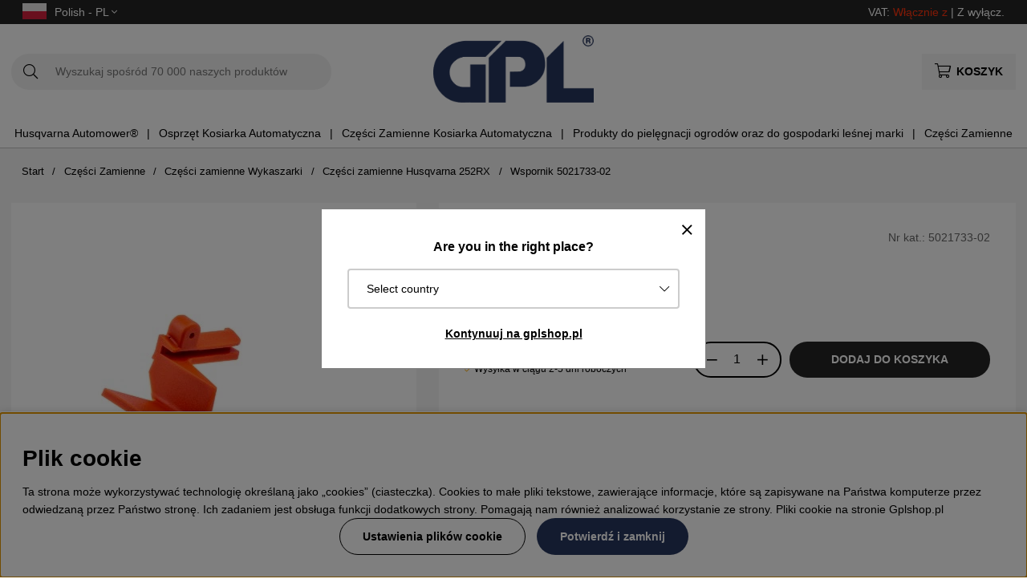

--- FILE ---
content_type: text/html; charset=UTF-8
request_url: https://www.gplshop.pl/pl/5021733-02
body_size: 76030
content:
<!DOCTYPE html>
<html>
<head>
	<script type="text/javascript"> var cm_active_categories = [1,2,3,4]; var cm_preactive_categories = []; var blocked_nodes = {}; var observer = new MutationObserver(function (mutations) { for(var i = 0; i < mutations.length; i++) { var _ref = mutations[i]; var addedNodes = _ref.addedNodes; for(var j = 0; j < addedNodes.length; j++) { var node = addedNodes[j]; if (node.nodeType === 1) { var src = node.src || ''; var type = node.type; var consent_type = ''; if (typeof node.attributes.consent_type !== 'undefined' && typeof node.attributes.consent_type.value !== 'undefined') consent_type = node.attributes.consent_type.value; if (blocked_content_type(consent_type)) { if (typeof blocked_nodes[consent_type] === 'undefined') blocked_nodes[consent_type] = []; var clone; if (node.tagName === 'SCRIPT') { clone = node.cloneNode(true); } else { clone = node; } clone.air_prev = node.previousElementSibling; clone.air_next = node.nextElementSibling; clone.air_parent = node.parentElement; blocked_nodes[consent_type].push(clone); if (node.tagName === 'SCRIPT') node.type = 'javascript/blocked'; node.parentElement.removeChild(node); var beforeScriptExecuteListener = function beforeScriptExecuteListener(event) { event.preventDefault(); }; node.addEventListener('beforescriptexecute', beforeScriptExecuteListener); } else { log_node(node, consent_type); } } } } }); observer.observe(document.documentElement, { childList: true, subtree: true }); var blocked_content_type = function blocked_content_type(consent_type) { var blocked = 0; if ((typeof(cm_active_categories) == "undefined" || cm_active_categories.includes(parseInt(consent_type))) && consent_type && !check_consent(consent_type, "") && consent_type > 1) blocked = 1; return blocked; }; var external_nodes = []; var internal_nodes = []; var inline_nodes = []; var log_node = function log_node(node, consent_type) { if (node.tagName === 'SCRIPT') { if (node.src && (node.src.indexOf(window.location.host) <= -1 || node.src.indexOf(window.location.host) > 10)) { external_nodes.push(node.src); } else if (node.src) { internal_nodes.push(node.src); } else { inline_nodes.push(node.innerHTML); } } }; document.addEventListener("DOMContentLoaded", function() { if (document.querySelector('#cookie_consent')) { init_cookie_consent(); } }); var init_cookie_consent = function init_cookie_consent(force) { var cookie_consent = get_cookie_consent("air_cookie_consent") || ""; var all_signed = 0; var consents = []; if (cookie_consent) { all_signed = 1; consents = JSON.parse(cookie_consent); var elements = document.querySelectorAll('#cookie_consent_manager input[type=checkbox]'); for (let element of elements) { if (typeof(consents[element.value]) == "undefined") all_signed = 0; } } else { var elements = document.querySelectorAll('#cookie_consent_manager input[type=checkbox][prechecked=true]'); for (let element of elements) { element.checked = true; } } if (!all_signed || force) { document.getElementById('cookie_consent').style.display = 'block'; var elements = document.querySelectorAll('#cookie_consent_manager input[type=checkbox]'); for (let element of elements) { if (consents[element.value]) element.checked = consents[element.value]; } init_acm_click_events(); } }; var init_acm_click_events = function() { document.getElementById("cookie_consent_manage").addEventListener("click", function () { let cookie_consent_manager = document.getElementById('cookie_consent_manager'); if (cookie_consent_manager) cookie_consent_manager.style.display = 'block'; let cookie_consent = document.getElementById('cookie_consent'); if (cookie_consent) cookie_consent.classList.add('managing'); document.querySelectorAll(".dimmer2").forEach(item => { item.addEventListener('click', event => { item.classList.add('active') }) }); }); document.getElementById("cookie_consent_manage_rec").addEventListener("click", function () { var elements = document.querySelectorAll('#cookie_consent_manager input[type=checkbox]'); for (let element of elements) { element.checked = true; } document.getElementById("cookie_consent_manager_confirm").dispatchEvent(new Event("click")); }); let cookie_consent_manager_accept = document.getElementById("cookie_consent_manager_accept"); if (cookie_consent_manager_accept) { cookie_consent_manager_accept.addEventListener("click", function () { cm_action(true); }); } document.getElementById("cookie_consent_manager_confirm").addEventListener("click", function () { cm_action(); }); document.querySelectorAll(".cookie_consent_manager_accept_req").forEach(item => { item.addEventListener('click', event => { cm_action(false); }) }); }; var cm_action = function(consent){ let cookie_consent = document.getElementById('cookie_consent'); if (cookie_consent) cookie_consent.style.display = 'none'; let cookie_consent_manager = document.getElementById('cookie_consent_manager'); if (cookie_consent_manager) cookie_consent_manager.style.display = 'none'; document.querySelectorAll(".dimmer2").forEach(item => { item.addEventListener('click', event => { item.classList.remove('active') }) }); var consents = {}; var elements = document.querySelectorAll('#cookie_consent_manager input[type=checkbox]'); for (let element of elements) { consents[element.value] = typeof(consent) !== "undefined" ? consent : element.checked; } consents[1] = true; var cookie_consents = JSON.stringify(consents); set_cookie_consent(cookie_consents); consent_action(cookie_consents); window.dispatchEvent(new Event("acm_change")); }; var set_cookie_consent = function set_cookie_consent(value) { var exdate = new Date(); exdate.setDate(exdate.getDate() + 30); document.cookie = "air_cookie_consent" + "=" + value + "; expires= " + exdate.toUTCString() + "; path=/" + (location.protocol === "https:" ? "; secure" : ""); }; var get_cookie_consent = function get_cookie_consent(name) { var nameEQ = name + "="; var ca = document.cookie.split('; '); for (let c of ca) { if (c.indexOf(nameEQ) === 0) return c.substring(nameEQ.length, c.length); } return null; }; var consent_action = function consent_action(cookie_consent) { var consent_data = JSON.parse(cookie_consent); for(var category_id in consent_data) { if (consent_data[category_id]) { approve_category(category_id); } } }; var approve_category = function(category_id) { if (typeof blocked_nodes[category_id] !== 'undefined') { for (let node of blocked_nodes[category_id]) { if (node.type == "text/javascript") { var script = document.createElement("script"); script.type = "text/javascript"; if (node.src) { script.src = node.src; } else if (node.innerHTML) { script.innerHTML = node.innerHTML; } document.getElementsByTagName("head")[0].appendChild(script); } else if (node.air_prev && node.air_parent) { cm_insertAfter(node, node.air_prev, node.air_parent); } else if (node.air_next && node.air_parent) { node.air_parent.insertBefore(node, node.air_next); } else if (node.air_parent) { node.air_parent.append(node); } } delete blocked_nodes[category_id]; } }; function cm_insertAfter(newNode, existingNode, parent) { parent.insertBefore(newNode, existingNode.nextSibling); } var check_consent = function check_consent(type, cookie_consent) { if (!type) return false; if (!cookie_consent) cookie_consent = get_cookie_consent("air_cookie_consent"); if (!cookie_consent) return (typeof(cm_preactive_categories) == "undefined" || cm_preactive_categories.includes(parseInt(type))); var consents = JSON.parse(cookie_consent); if (typeof(consents[type]) === 'undefined') return false; return consents[type]; }; </script>
	<title>Wspornik 5021733-02 | GPLshop</title>
	<meta charset="utf-8">
	<meta name="description" content="Wspornik 5021733-02 - 5021733-02 ✔Kup Wspornik 5021733-02 na GPLshop.pl ✔100% oryginalne części Husqvarna ✔Łatwo znajdź & kup właściwą część!">
	<meta name="keywords" content="wspornik, 5021733-02, gplshop">
	<meta name="robots" content="INDEX, FOLLOW">
	<meta name="revisit-after" content="14 days">
	<meta name="distribution" content="global">
	<meta http-equiv="expires" content="0">
	<meta name="theme-color" content="#000000" />
	<!-- disables Compatibility view IE -->
	<meta http-equiv="X-UA-Compatible" content="IE=9; IE=8; IE=7; IE=EDGE" />
	<!-- Responsive and mobile friendly stuff -->
	<meta name="HandheldFriendly" content="True">
	<meta name="viewport" content="initial-scale=1.0, maximum-scale=5.0, width=device-width">
	<meta name="apple-mobile-web-app-capable" content="yes" />
	<link rel="canonical" href="https://www.gplshop.pl/pl/5021733-02" />
	<meta property="og:image:width" content="200" />
<meta property="og:image:height" content="200" />
<meta property="og:image" content="https://www.gplshop.pl/bilder/artiklar/5021733-02.jpg?m=1679386760"/>
<meta property="og:title" content="Wspornik 5021733-02"/>
<meta property="og:url" content="https://www.gplshop.pl/pl/5021733-02"/>
<meta property="og:description" content="Wspornik, 5021733-02Część zamienna HusqvarnaPasuje m.in. do:Husqvarna 250RHusqvarna 250RXHusqvarna 2..."/>

	<style>body.PL > text {display: none !important;}</style>

	<link rel="shortcut icon" type="image/png" href="/themes/bastema/design/bilder/favicon/faviconGPL.png"/>

	<link rel="preload" as="font" href="/themes/bastema/design/css/webfonts/fa-light-300.woff2" onload="this.rel='font'" crossorigin>
	<link rel="preload" as="font" href="/themes/bastema/design/css/webfonts/fa-regular-400.woff2" onload="this.rel='font'" crossorigin>
	<link rel="preload" as="font" href="/themes/bastema/design/css/webfonts/fa-solid-900.woff2" onload="this.rel='font'" crossorigin>

	<script type="text/javascript">
		if(/MSIE \d|Trident.*rv:/.test(navigator.userAgent)){
			document.write('<script src="/themes/bastema/design/script/ie11CustomProperties.js"><\/script><link rel="stylesheet" href="/themes/bastema/design/css/ie.css">');
		}
	</script>

	


<script >/** FILE: /themes/default/design/script/jquery.min.3.4.1.js **/
!function(e,t){"use strict";"object"==typeof module&&"object"==typeof module.exports?module.exports=e.document?t(e,!0):function(e){if(!e.document)throw new Error("jQuery requires a window with a document");return t(e)}:t(e)}("undefined"!=typeof window?window:this,function(C,e){"use strict";var t=[],E=C.document,r=Object.getPrototypeOf,s=t.slice,g=t.concat,u=t.push,i=t.indexOf,n={},o=n.toString,v=n.hasOwnProperty,a=v.toString,l=a.call(Object),y={},m=function(e){return"function"==typeof e&&"number"!=typeof e.nodeType},x=function(e){return null!=e&&e===e.window},c={type:!0,src:!0,nonce:!0,noModule:!0};function b(e,t,n){var r,i,o=(n=n||E).createElement("script");if(o.text=e,t)for(r in c)(i=t[r]||t.getAttribute&&t.getAttribute(r))&&o.setAttribute(r,i);n.head.appendChild(o).parentNode.removeChild(o)}function w(e){return null==e?e+"":"object"==typeof e||"function"==typeof e?n[o.call(e)]||"object":typeof e}var f="3.4.1",k=function(e,t){return new k.fn.init(e,t)},p=/^[\s\uFEFF\xA0]+|[\s\uFEFF\xA0]+$/g;function d(e){var t=!!e&&"length"in e&&e.length,n=w(e);return!m(e)&&!x(e)&&("array"===n||0===t||"number"==typeof t&&0<t&&t-1 in e)}k.fn=k.prototype={jquery:f,constructor:k,length:0,toArray:function(){return s.call(this)},get:function(e){return null==e?s.call(this):e<0?this[e+this.length]:this[e]},pushStack:function(e){var t=k.merge(this.constructor(),e);return t.prevObject=this,t},each:function(e){return k.each(this,e)},map:function(n){return this.pushStack(k.map(this,function(e,t){return n.call(e,t,e)}))},slice:function(){return this.pushStack(s.apply(this,arguments))},first:function(){return this.eq(0)},last:function(){return this.eq(-1)},eq:function(e){var t=this.length,n=+e+(e<0?t:0);return this.pushStack(0<=n&&n<t?[this[n]]:[])},end:function(){return this.prevObject||this.constructor()},push:u,sort:t.sort,splice:t.splice},k.extend=k.fn.extend=function(){var e,t,n,r,i,o,a=arguments[0]||{},s=1,u=arguments.length,l=!1;for("boolean"==typeof a&&(l=a,a=arguments[s]||{},s++),"object"==typeof a||m(a)||(a={}),s===u&&(a=this,s--);s<u;s++)if(null!=(e=arguments[s]))for(t in e)r=e[t],"__proto__"!==t&&a!==r&&(l&&r&&(k.isPlainObject(r)||(i=Array.isArray(r)))?(n=a[t],o=i&&!Array.isArray(n)?[]:i||k.isPlainObject(n)?n:{},i=!1,a[t]=k.extend(l,o,r)):void 0!==r&&(a[t]=r));return a},k.extend({expando:"jQuery"+(f+Math.random()).replace(/\D/g,""),isReady:!0,error:function(e){throw new Error(e)},noop:function(){},isPlainObject:function(e){var t,n;return!(!e||"[object Object]"!==o.call(e))&&(!(t=r(e))||"function"==typeof(n=v.call(t,"constructor")&&t.constructor)&&a.call(n)===l)},isEmptyObject:function(e){var t;for(t in e)return!1;return!0},globalEval:function(e,t){b(e,{nonce:t&&t.nonce})},each:function(e,t){var n,r=0;if(d(e)){for(n=e.length;r<n;r++)if(!1===t.call(e[r],r,e[r]))break}else for(r in e)if(!1===t.call(e[r],r,e[r]))break;return e},trim:function(e){return null==e?"":(e+"").replace(p,"")},makeArray:function(e,t){var n=t||[];return null!=e&&(d(Object(e))?k.merge(n,"string"==typeof e?[e]:e):u.call(n,e)),n},inArray:function(e,t,n){return null==t?-1:i.call(t,e,n)},merge:function(e,t){for(var n=+t.length,r=0,i=e.length;r<n;r++)e[i++]=t[r];return e.length=i,e},grep:function(e,t,n){for(var r=[],i=0,o=e.length,a=!n;i<o;i++)!t(e[i],i)!==a&&r.push(e[i]);return r},map:function(e,t,n){var r,i,o=0,a=[];if(d(e))for(r=e.length;o<r;o++)null!=(i=t(e[o],o,n))&&a.push(i);else for(o in e)null!=(i=t(e[o],o,n))&&a.push(i);return g.apply([],a)},guid:1,support:y}),"function"==typeof Symbol&&(k.fn[Symbol.iterator]=t[Symbol.iterator]),k.each("Boolean Number String Function Array Date RegExp Object Error Symbol".split(" "),function(e,t){n["[object "+t+"]"]=t.toLowerCase()});var h=function(n){var e,d,b,o,i,h,f,g,w,u,l,T,C,a,E,v,s,c,y,k="sizzle"+1*new Date,m=n.document,S=0,r=0,p=ue(),x=ue(),N=ue(),A=ue(),D=function(e,t){return e===t&&(l=!0),0},j={}.hasOwnProperty,t=[],q=t.pop,L=t.push,H=t.push,O=t.slice,P=function(e,t){for(var n=0,r=e.length;n<r;n++)if(e[n]===t)return n;return-1},R="checked|selected|async|autofocus|autoplay|controls|defer|disabled|hidden|ismap|loop|multiple|open|readonly|required|scoped",M="[\\x20\\t\\r\\n\\f]",I="(?:\\\\.|[\\w-]|[^\0-\\xa0])+",W="\\["+M+"*("+I+")(?:"+M+"*([*^$|!~]?=)"+M+"*(?:'((?:\\\\.|[^\\\\'])*)'|\"((?:\\\\.|[^\\\\\"])*)\"|("+I+"))|)"+M+"*\\]",$=":("+I+")(?:\\((('((?:\\\\.|[^\\\\'])*)'|\"((?:\\\\.|[^\\\\\"])*)\")|((?:\\\\.|[^\\\\()[\\]]|"+W+")*)|.*)\\)|)",F=new RegExp(M+"+","g"),B=new RegExp("^"+M+"+|((?:^|[^\\\\])(?:\\\\.)*)"+M+"+$","g"),_=new RegExp("^"+M+"*,"+M+"*"),z=new RegExp("^"+M+"*([>+~]|"+M+")"+M+"*"),U=new RegExp(M+"|>"),X=new RegExp($),V=new RegExp("^"+I+"$"),G={ID:new RegExp("^#("+I+")"),CLASS:new RegExp("^\\.("+I+")"),TAG:new RegExp("^("+I+"|[*])"),ATTR:new RegExp("^"+W),PSEUDO:new RegExp("^"+$),CHILD:new RegExp("^:(only|first|last|nth|nth-last)-(child|of-type)(?:\\("+M+"*(even|odd|(([+-]|)(\\d*)n|)"+M+"*(?:([+-]|)"+M+"*(\\d+)|))"+M+"*\\)|)","i"),bool:new RegExp("^(?:"+R+")$","i"),needsContext:new RegExp("^"+M+"*[>+~]|:(even|odd|eq|gt|lt|nth|first|last)(?:\\("+M+"*((?:-\\d)?\\d*)"+M+"*\\)|)(?=[^-]|$)","i")},Y=/HTML$/i,Q=/^(?:input|select|textarea|button)$/i,J=/^h\d$/i,K=/^[^{]+\{\s*\[native \w/,Z=/^(?:#([\w-]+)|(\w+)|\.([\w-]+))$/,ee=/[+~]/,te=new RegExp("\\\\([\\da-f]{1,6}"+M+"?|("+M+")|.)","ig"),ne=function(e,t,n){var r="0x"+t-65536;return r!=r||n?t:r<0?String.fromCharCode(r+65536):String.fromCharCode(r>>10|55296,1023&r|56320)},re=/([\0-\x1f\x7f]|^-?\d)|^-$|[^\0-\x1f\x7f-\uFFFF\w-]/g,ie=function(e,t){return t?"\0"===e?"\ufffd":e.slice(0,-1)+"\\"+e.charCodeAt(e.length-1).toString(16)+" ":"\\"+e},oe=function(){T()},ae=be(function(e){return!0===e.disabled&&"fieldset"===e.nodeName.toLowerCase()},{dir:"parentNode",next:"legend"});try{H.apply(t=O.call(m.childNodes),m.childNodes),t[m.childNodes.length].nodeType}catch(e){H={apply:t.length?function(e,t){L.apply(e,O.call(t))}:function(e,t){var n=e.length,r=0;while(e[n++]=t[r++]);e.length=n-1}}}function se(t,e,n,r){var i,o,a,s,u,l,c,f=e&&e.ownerDocument,p=e?e.nodeType:9;if(n=n||[],"string"!=typeof t||!t||1!==p&&9!==p&&11!==p)return n;if(!r&&((e?e.ownerDocument||e:m)!==C&&T(e),e=e||C,E)){if(11!==p&&(u=Z.exec(t)))if(i=u[1]){if(9===p){if(!(a=e.getElementById(i)))return n;if(a.id===i)return n.push(a),n}else if(f&&(a=f.getElementById(i))&&y(e,a)&&a.id===i)return n.push(a),n}else{if(u[2])return H.apply(n,e.getElementsByTagName(t)),n;if((i=u[3])&&d.getElementsByClassName&&e.getElementsByClassName)return H.apply(n,e.getElementsByClassName(i)),n}if(d.qsa&&!A[t+" "]&&(!v||!v.test(t))&&(1!==p||"object"!==e.nodeName.toLowerCase())){if(c=t,f=e,1===p&&U.test(t)){(s=e.getAttribute("id"))?s=s.replace(re,ie):e.setAttribute("id",s=k),o=(l=h(t)).length;while(o--)l[o]="#"+s+" "+xe(l[o]);c=l.join(","),f=ee.test(t)&&ye(e.parentNode)||e}try{return H.apply(n,f.querySelectorAll(c)),n}catch(e){A(t,!0)}finally{s===k&&e.removeAttribute("id")}}}return g(t.replace(B,"$1"),e,n,r)}function ue(){var r=[];return function e(t,n){return r.push(t+" ")>b.cacheLength&&delete e[r.shift()],e[t+" "]=n}}function le(e){return e[k]=!0,e}function ce(e){var t=C.createElement("fieldset");try{return!!e(t)}catch(e){return!1}finally{t.parentNode&&t.parentNode.removeChild(t),t=null}}function fe(e,t){var n=e.split("|"),r=n.length;while(r--)b.attrHandle[n[r]]=t}function pe(e,t){var n=t&&e,r=n&&1===e.nodeType&&1===t.nodeType&&e.sourceIndex-t.sourceIndex;if(r)return r;if(n)while(n=n.nextSibling)if(n===t)return-1;return e?1:-1}function de(t){return function(e){return"input"===e.nodeName.toLowerCase()&&e.type===t}}function he(n){return function(e){var t=e.nodeName.toLowerCase();return("input"===t||"button"===t)&&e.type===n}}function ge(t){return function(e){return"form"in e?e.parentNode&&!1===e.disabled?"label"in e?"label"in e.parentNode?e.parentNode.disabled===t:e.disabled===t:e.isDisabled===t||e.isDisabled!==!t&&ae(e)===t:e.disabled===t:"label"in e&&e.disabled===t}}function ve(a){return le(function(o){return o=+o,le(function(e,t){var n,r=a([],e.length,o),i=r.length;while(i--)e[n=r[i]]&&(e[n]=!(t[n]=e[n]))})})}function ye(e){return e&&"undefined"!=typeof e.getElementsByTagName&&e}for(e in d=se.support={},i=se.isXML=function(e){var t=e.namespaceURI,n=(e.ownerDocument||e).documentElement;return!Y.test(t||n&&n.nodeName||"HTML")},T=se.setDocument=function(e){var t,n,r=e?e.ownerDocument||e:m;return r!==C&&9===r.nodeType&&r.documentElement&&(a=(C=r).documentElement,E=!i(C),m!==C&&(n=C.defaultView)&&n.top!==n&&(n.addEventListener?n.addEventListener("unload",oe,!1):n.attachEvent&&n.attachEvent("onunload",oe)),d.attributes=ce(function(e){return e.className="i",!e.getAttribute("className")}),d.getElementsByTagName=ce(function(e){return e.appendChild(C.createComment("")),!e.getElementsByTagName("*").length}),d.getElementsByClassName=K.test(C.getElementsByClassName),d.getById=ce(function(e){return a.appendChild(e).id=k,!C.getElementsByName||!C.getElementsByName(k).length}),d.getById?(b.filter.ID=function(e){var t=e.replace(te,ne);return function(e){return e.getAttribute("id")===t}},b.find.ID=function(e,t){if("undefined"!=typeof t.getElementById&&E){var n=t.getElementById(e);return n?[n]:[]}}):(b.filter.ID=function(e){var n=e.replace(te,ne);return function(e){var t="undefined"!=typeof e.getAttributeNode&&e.getAttributeNode("id");return t&&t.value===n}},b.find.ID=function(e,t){if("undefined"!=typeof t.getElementById&&E){var n,r,i,o=t.getElementById(e);if(o){if((n=o.getAttributeNode("id"))&&n.value===e)return[o];i=t.getElementsByName(e),r=0;while(o=i[r++])if((n=o.getAttributeNode("id"))&&n.value===e)return[o]}return[]}}),b.find.TAG=d.getElementsByTagName?function(e,t){return"undefined"!=typeof t.getElementsByTagName?t.getElementsByTagName(e):d.qsa?t.querySelectorAll(e):void 0}:function(e,t){var n,r=[],i=0,o=t.getElementsByTagName(e);if("*"===e){while(n=o[i++])1===n.nodeType&&r.push(n);return r}return o},b.find.CLASS=d.getElementsByClassName&&function(e,t){if("undefined"!=typeof t.getElementsByClassName&&E)return t.getElementsByClassName(e)},s=[],v=[],(d.qsa=K.test(C.querySelectorAll))&&(ce(function(e){a.appendChild(e).innerHTML="<a id='"+k+"'></a><select id='"+k+"-\r\\' msallowcapture=''><option selected=''></option></select>",e.querySelectorAll("[msallowcapture^='']").length&&v.push("[*^$]="+M+"*(?:''|\"\")"),e.querySelectorAll("[selected]").length||v.push("\\["+M+"*(?:value|"+R+")"),e.querySelectorAll("[id~="+k+"-]").length||v.push("~="),e.querySelectorAll(":checked").length||v.push(":checked"),e.querySelectorAll("a#"+k+"+*").length||v.push(".#.+[+~]")}),ce(function(e){e.innerHTML="<a href='' disabled='disabled'></a><select disabled='disabled'><option/></select>";var t=C.createElement("input");t.setAttribute("type","hidden"),e.appendChild(t).setAttribute("name","D"),e.querySelectorAll("[name=d]").length&&v.push("name"+M+"*[*^$|!~]?="),2!==e.querySelectorAll(":enabled").length&&v.push(":enabled",":disabled"),a.appendChild(e).disabled=!0,2!==e.querySelectorAll(":disabled").length&&v.push(":enabled",":disabled"),e.querySelectorAll("*,:x"),v.push(",.*:")})),(d.matchesSelector=K.test(c=a.matches||a.webkitMatchesSelector||a.mozMatchesSelector||a.oMatchesSelector||a.msMatchesSelector))&&ce(function(e){d.disconnectedMatch=c.call(e,"*"),c.call(e,"[s!='']:x"),s.push("!=",$)}),v=v.length&&new RegExp(v.join("|")),s=s.length&&new RegExp(s.join("|")),t=K.test(a.compareDocumentPosition),y=t||K.test(a.contains)?function(e,t){var n=9===e.nodeType?e.documentElement:e,r=t&&t.parentNode;return e===r||!(!r||1!==r.nodeType||!(n.contains?n.contains(r):e.compareDocumentPosition&&16&e.compareDocumentPosition(r)))}:function(e,t){if(t)while(t=t.parentNode)if(t===e)return!0;return!1},D=t?function(e,t){if(e===t)return l=!0,0;var n=!e.compareDocumentPosition-!t.compareDocumentPosition;return n||(1&(n=(e.ownerDocument||e)===(t.ownerDocument||t)?e.compareDocumentPosition(t):1)||!d.sortDetached&&t.compareDocumentPosition(e)===n?e===C||e.ownerDocument===m&&y(m,e)?-1:t===C||t.ownerDocument===m&&y(m,t)?1:u?P(u,e)-P(u,t):0:4&n?-1:1)}:function(e,t){if(e===t)return l=!0,0;var n,r=0,i=e.parentNode,o=t.parentNode,a=[e],s=[t];if(!i||!o)return e===C?-1:t===C?1:i?-1:o?1:u?P(u,e)-P(u,t):0;if(i===o)return pe(e,t);n=e;while(n=n.parentNode)a.unshift(n);n=t;while(n=n.parentNode)s.unshift(n);while(a[r]===s[r])r++;return r?pe(a[r],s[r]):a[r]===m?-1:s[r]===m?1:0}),C},se.matches=function(e,t){return se(e,null,null,t)},se.matchesSelector=function(e,t){if((e.ownerDocument||e)!==C&&T(e),d.matchesSelector&&E&&!A[t+" "]&&(!s||!s.test(t))&&(!v||!v.test(t)))try{var n=c.call(e,t);if(n||d.disconnectedMatch||e.document&&11!==e.document.nodeType)return n}catch(e){A(t,!0)}return 0<se(t,C,null,[e]).length},se.contains=function(e,t){return(e.ownerDocument||e)!==C&&T(e),y(e,t)},se.attr=function(e,t){(e.ownerDocument||e)!==C&&T(e);var n=b.attrHandle[t.toLowerCase()],r=n&&j.call(b.attrHandle,t.toLowerCase())?n(e,t,!E):void 0;return void 0!==r?r:d.attributes||!E?e.getAttribute(t):(r=e.getAttributeNode(t))&&r.specified?r.value:null},se.escape=function(e){return(e+"").replace(re,ie)},se.error=function(e){throw new Error("Syntax error, unrecognized expression: "+e)},se.uniqueSort=function(e){var t,n=[],r=0,i=0;if(l=!d.detectDuplicates,u=!d.sortStable&&e.slice(0),e.sort(D),l){while(t=e[i++])t===e[i]&&(r=n.push(i));while(r--)e.splice(n[r],1)}return u=null,e},o=se.getText=function(e){var t,n="",r=0,i=e.nodeType;if(i){if(1===i||9===i||11===i){if("string"==typeof e.textContent)return e.textContent;for(e=e.firstChild;e;e=e.nextSibling)n+=o(e)}else if(3===i||4===i)return e.nodeValue}else while(t=e[r++])n+=o(t);return n},(b=se.selectors={cacheLength:50,createPseudo:le,match:G,attrHandle:{},find:{},relative:{">":{dir:"parentNode",first:!0}," ":{dir:"parentNode"},"+":{dir:"previousSibling",first:!0},"~":{dir:"previousSibling"}},preFilter:{ATTR:function(e){return e[1]=e[1].replace(te,ne),e[3]=(e[3]||e[4]||e[5]||"").replace(te,ne),"~="===e[2]&&(e[3]=" "+e[3]+" "),e.slice(0,4)},CHILD:function(e){return e[1]=e[1].toLowerCase(),"nth"===e[1].slice(0,3)?(e[3]||se.error(e[0]),e[4]=+(e[4]?e[5]+(e[6]||1):2*("even"===e[3]||"odd"===e[3])),e[5]=+(e[7]+e[8]||"odd"===e[3])):e[3]&&se.error(e[0]),e},PSEUDO:function(e){var t,n=!e[6]&&e[2];return G.CHILD.test(e[0])?null:(e[3]?e[2]=e[4]||e[5]||"":n&&X.test(n)&&(t=h(n,!0))&&(t=n.indexOf(")",n.length-t)-n.length)&&(e[0]=e[0].slice(0,t),e[2]=n.slice(0,t)),e.slice(0,3))}},filter:{TAG:function(e){var t=e.replace(te,ne).toLowerCase();return"*"===e?function(){return!0}:function(e){return e.nodeName&&e.nodeName.toLowerCase()===t}},CLASS:function(e){var t=p[e+" "];return t||(t=new RegExp("(^|"+M+")"+e+"("+M+"|$)"))&&p(e,function(e){return t.test("string"==typeof e.className&&e.className||"undefined"!=typeof e.getAttribute&&e.getAttribute("class")||"")})},ATTR:function(n,r,i){return function(e){var t=se.attr(e,n);return null==t?"!="===r:!r||(t+="","="===r?t===i:"!="===r?t!==i:"^="===r?i&&0===t.indexOf(i):"*="===r?i&&-1<t.indexOf(i):"$="===r?i&&t.slice(-i.length)===i:"~="===r?-1<(" "+t.replace(F," ")+" ").indexOf(i):"|="===r&&(t===i||t.slice(0,i.length+1)===i+"-"))}},CHILD:function(h,e,t,g,v){var y="nth"!==h.slice(0,3),m="last"!==h.slice(-4),x="of-type"===e;return 1===g&&0===v?function(e){return!!e.parentNode}:function(e,t,n){var r,i,o,a,s,u,l=y!==m?"nextSibling":"previousSibling",c=e.parentNode,f=x&&e.nodeName.toLowerCase(),p=!n&&!x,d=!1;if(c){if(y){while(l){a=e;while(a=a[l])if(x?a.nodeName.toLowerCase()===f:1===a.nodeType)return!1;u=l="only"===h&&!u&&"nextSibling"}return!0}if(u=[m?c.firstChild:c.lastChild],m&&p){d=(s=(r=(i=(o=(a=c)[k]||(a[k]={}))[a.uniqueID]||(o[a.uniqueID]={}))[h]||[])[0]===S&&r[1])&&r[2],a=s&&c.childNodes[s];while(a=++s&&a&&a[l]||(d=s=0)||u.pop())if(1===a.nodeType&&++d&&a===e){i[h]=[S,s,d];break}}else if(p&&(d=s=(r=(i=(o=(a=e)[k]||(a[k]={}))[a.uniqueID]||(o[a.uniqueID]={}))[h]||[])[0]===S&&r[1]),!1===d)while(a=++s&&a&&a[l]||(d=s=0)||u.pop())if((x?a.nodeName.toLowerCase()===f:1===a.nodeType)&&++d&&(p&&((i=(o=a[k]||(a[k]={}))[a.uniqueID]||(o[a.uniqueID]={}))[h]=[S,d]),a===e))break;return(d-=v)===g||d%g==0&&0<=d/g}}},PSEUDO:function(e,o){var t,a=b.pseudos[e]||b.setFilters[e.toLowerCase()]||se.error("unsupported pseudo: "+e);return a[k]?a(o):1<a.length?(t=[e,e,"",o],b.setFilters.hasOwnProperty(e.toLowerCase())?le(function(e,t){var n,r=a(e,o),i=r.length;while(i--)e[n=P(e,r[i])]=!(t[n]=r[i])}):function(e){return a(e,0,t)}):a}},pseudos:{not:le(function(e){var r=[],i=[],s=f(e.replace(B,"$1"));return s[k]?le(function(e,t,n,r){var i,o=s(e,null,r,[]),a=e.length;while(a--)(i=o[a])&&(e[a]=!(t[a]=i))}):function(e,t,n){return r[0]=e,s(r,null,n,i),r[0]=null,!i.pop()}}),has:le(function(t){return function(e){return 0<se(t,e).length}}),contains:le(function(t){return t=t.replace(te,ne),function(e){return-1<(e.textContent||o(e)).indexOf(t)}}),lang:le(function(n){return V.test(n||"")||se.error("unsupported lang: "+n),n=n.replace(te,ne).toLowerCase(),function(e){var t;do{if(t=E?e.lang:e.getAttribute("xml:lang")||e.getAttribute("lang"))return(t=t.toLowerCase())===n||0===t.indexOf(n+"-")}while((e=e.parentNode)&&1===e.nodeType);return!1}}),target:function(e){var t=n.location&&n.location.hash;return t&&t.slice(1)===e.id},root:function(e){return e===a},focus:function(e){return e===C.activeElement&&(!C.hasFocus||C.hasFocus())&&!!(e.type||e.href||~e.tabIndex)},enabled:ge(!1),disabled:ge(!0),checked:function(e){var t=e.nodeName.toLowerCase();return"input"===t&&!!e.checked||"option"===t&&!!e.selected},selected:function(e){return e.parentNode&&e.parentNode.selectedIndex,!0===e.selected},empty:function(e){for(e=e.firstChild;e;e=e.nextSibling)if(e.nodeType<6)return!1;return!0},parent:function(e){return!b.pseudos.empty(e)},header:function(e){return J.test(e.nodeName)},input:function(e){return Q.test(e.nodeName)},button:function(e){var t=e.nodeName.toLowerCase();return"input"===t&&"button"===e.type||"button"===t},text:function(e){var t;return"input"===e.nodeName.toLowerCase()&&"text"===e.type&&(null==(t=e.getAttribute("type"))||"text"===t.toLowerCase())},first:ve(function(){return[0]}),last:ve(function(e,t){return[t-1]}),eq:ve(function(e,t,n){return[n<0?n+t:n]}),even:ve(function(e,t){for(var n=0;n<t;n+=2)e.push(n);return e}),odd:ve(function(e,t){for(var n=1;n<t;n+=2)e.push(n);return e}),lt:ve(function(e,t,n){for(var r=n<0?n+t:t<n?t:n;0<=--r;)e.push(r);return e}),gt:ve(function(e,t,n){for(var r=n<0?n+t:n;++r<t;)e.push(r);return e})}}).pseudos.nth=b.pseudos.eq,{radio:!0,checkbox:!0,file:!0,password:!0,image:!0})b.pseudos[e]=de(e);for(e in{submit:!0,reset:!0})b.pseudos[e]=he(e);function me(){}function xe(e){for(var t=0,n=e.length,r="";t<n;t++)r+=e[t].value;return r}function be(s,e,t){var u=e.dir,l=e.next,c=l||u,f=t&&"parentNode"===c,p=r++;return e.first?function(e,t,n){while(e=e[u])if(1===e.nodeType||f)return s(e,t,n);return!1}:function(e,t,n){var r,i,o,a=[S,p];if(n){while(e=e[u])if((1===e.nodeType||f)&&s(e,t,n))return!0}else while(e=e[u])if(1===e.nodeType||f)if(i=(o=e[k]||(e[k]={}))[e.uniqueID]||(o[e.uniqueID]={}),l&&l===e.nodeName.toLowerCase())e=e[u]||e;else{if((r=i[c])&&r[0]===S&&r[1]===p)return a[2]=r[2];if((i[c]=a)[2]=s(e,t,n))return!0}return!1}}function we(i){return 1<i.length?function(e,t,n){var r=i.length;while(r--)if(!i[r](e,t,n))return!1;return!0}:i[0]}function Te(e,t,n,r,i){for(var o,a=[],s=0,u=e.length,l=null!=t;s<u;s++)(o=e[s])&&(n&&!n(o,r,i)||(a.push(o),l&&t.push(s)));return a}function Ce(d,h,g,v,y,e){return v&&!v[k]&&(v=Ce(v)),y&&!y[k]&&(y=Ce(y,e)),le(function(e,t,n,r){var i,o,a,s=[],u=[],l=t.length,c=e||function(e,t,n){for(var r=0,i=t.length;r<i;r++)se(e,t[r],n);return n}(h||"*",n.nodeType?[n]:n,[]),f=!d||!e&&h?c:Te(c,s,d,n,r),p=g?y||(e?d:l||v)?[]:t:f;if(g&&g(f,p,n,r),v){i=Te(p,u),v(i,[],n,r),o=i.length;while(o--)(a=i[o])&&(p[u[o]]=!(f[u[o]]=a))}if(e){if(y||d){if(y){i=[],o=p.length;while(o--)(a=p[o])&&i.push(f[o]=a);y(null,p=[],i,r)}o=p.length;while(o--)(a=p[o])&&-1<(i=y?P(e,a):s[o])&&(e[i]=!(t[i]=a))}}else p=Te(p===t?p.splice(l,p.length):p),y?y(null,t,p,r):H.apply(t,p)})}function Ee(e){for(var i,t,n,r=e.length,o=b.relative[e[0].type],a=o||b.relative[" "],s=o?1:0,u=be(function(e){return e===i},a,!0),l=be(function(e){return-1<P(i,e)},a,!0),c=[function(e,t,n){var r=!o&&(n||t!==w)||((i=t).nodeType?u(e,t,n):l(e,t,n));return i=null,r}];s<r;s++)if(t=b.relative[e[s].type])c=[be(we(c),t)];else{if((t=b.filter[e[s].type].apply(null,e[s].matches))[k]){for(n=++s;n<r;n++)if(b.relative[e[n].type])break;return Ce(1<s&&we(c),1<s&&xe(e.slice(0,s-1).concat({value:" "===e[s-2].type?"*":""})).replace(B,"$1"),t,s<n&&Ee(e.slice(s,n)),n<r&&Ee(e=e.slice(n)),n<r&&xe(e))}c.push(t)}return we(c)}return me.prototype=b.filters=b.pseudos,b.setFilters=new me,h=se.tokenize=function(e,t){var n,r,i,o,a,s,u,l=x[e+" "];if(l)return t?0:l.slice(0);a=e,s=[],u=b.preFilter;while(a){for(o in n&&!(r=_.exec(a))||(r&&(a=a.slice(r[0].length)||a),s.push(i=[])),n=!1,(r=z.exec(a))&&(n=r.shift(),i.push({value:n,type:r[0].replace(B," ")}),a=a.slice(n.length)),b.filter)!(r=G[o].exec(a))||u[o]&&!(r=u[o](r))||(n=r.shift(),i.push({value:n,type:o,matches:r}),a=a.slice(n.length));if(!n)break}return t?a.length:a?se.error(e):x(e,s).slice(0)},f=se.compile=function(e,t){var n,v,y,m,x,r,i=[],o=[],a=N[e+" "];if(!a){t||(t=h(e)),n=t.length;while(n--)(a=Ee(t[n]))[k]?i.push(a):o.push(a);(a=N(e,(v=o,m=0<(y=i).length,x=0<v.length,r=function(e,t,n,r,i){var o,a,s,u=0,l="0",c=e&&[],f=[],p=w,d=e||x&&b.find.TAG("*",i),h=S+=null==p?1:Math.random()||.1,g=d.length;for(i&&(w=t===C||t||i);l!==g&&null!=(o=d[l]);l++){if(x&&o){a=0,t||o.ownerDocument===C||(T(o),n=!E);while(s=v[a++])if(s(o,t||C,n)){r.push(o);break}i&&(S=h)}m&&((o=!s&&o)&&u--,e&&c.push(o))}if(u+=l,m&&l!==u){a=0;while(s=y[a++])s(c,f,t,n);if(e){if(0<u)while(l--)c[l]||f[l]||(f[l]=q.call(r));f=Te(f)}H.apply(r,f),i&&!e&&0<f.length&&1<u+y.length&&se.uniqueSort(r)}return i&&(S=h,w=p),c},m?le(r):r))).selector=e}return a},g=se.select=function(e,t,n,r){var i,o,a,s,u,l="function"==typeof e&&e,c=!r&&h(e=l.selector||e);if(n=n||[],1===c.length){if(2<(o=c[0]=c[0].slice(0)).length&&"ID"===(a=o[0]).type&&9===t.nodeType&&E&&b.relative[o[1].type]){if(!(t=(b.find.ID(a.matches[0].replace(te,ne),t)||[])[0]))return n;l&&(t=t.parentNode),e=e.slice(o.shift().value.length)}i=G.needsContext.test(e)?0:o.length;while(i--){if(a=o[i],b.relative[s=a.type])break;if((u=b.find[s])&&(r=u(a.matches[0].replace(te,ne),ee.test(o[0].type)&&ye(t.parentNode)||t))){if(o.splice(i,1),!(e=r.length&&xe(o)))return H.apply(n,r),n;break}}}return(l||f(e,c))(r,t,!E,n,!t||ee.test(e)&&ye(t.parentNode)||t),n},d.sortStable=k.split("").sort(D).join("")===k,d.detectDuplicates=!!l,T(),d.sortDetached=ce(function(e){return 1&e.compareDocumentPosition(C.createElement("fieldset"))}),ce(function(e){return e.innerHTML="<a href='#'></a>","#"===e.firstChild.getAttribute("href")})||fe("type|href|height|width",function(e,t,n){if(!n)return e.getAttribute(t,"type"===t.toLowerCase()?1:2)}),d.attributes&&ce(function(e){return e.innerHTML="<input/>",e.firstChild.setAttribute("value",""),""===e.firstChild.getAttribute("value")})||fe("value",function(e,t,n){if(!n&&"input"===e.nodeName.toLowerCase())return e.defaultValue}),ce(function(e){return null==e.getAttribute("disabled")})||fe(R,function(e,t,n){var r;if(!n)return!0===e[t]?t.toLowerCase():(r=e.getAttributeNode(t))&&r.specified?r.value:null}),se}(C);k.find=h,k.expr=h.selectors,k.expr[":"]=k.expr.pseudos,k.uniqueSort=k.unique=h.uniqueSort,k.text=h.getText,k.isXMLDoc=h.isXML,k.contains=h.contains,k.escapeSelector=h.escape;var T=function(e,t,n){var r=[],i=void 0!==n;while((e=e[t])&&9!==e.nodeType)if(1===e.nodeType){if(i&&k(e).is(n))break;r.push(e)}return r},S=function(e,t){for(var n=[];e;e=e.nextSibling)1===e.nodeType&&e!==t&&n.push(e);return n},N=k.expr.match.needsContext;function A(e,t){return e.nodeName&&e.nodeName.toLowerCase()===t.toLowerCase()}var D=/^<([a-z][^\/\0>:\x20\t\r\n\f]*)[\x20\t\r\n\f]*\/?>(?:<\/\1>|)$/i;function j(e,n,r){return m(n)?k.grep(e,function(e,t){return!!n.call(e,t,e)!==r}):n.nodeType?k.grep(e,function(e){return e===n!==r}):"string"!=typeof n?k.grep(e,function(e){return-1<i.call(n,e)!==r}):k.filter(n,e,r)}k.filter=function(e,t,n){var r=t[0];return n&&(e=":not("+e+")"),1===t.length&&1===r.nodeType?k.find.matchesSelector(r,e)?[r]:[]:k.find.matches(e,k.grep(t,function(e){return 1===e.nodeType}))},k.fn.extend({find:function(e){var t,n,r=this.length,i=this;if("string"!=typeof e)return this.pushStack(k(e).filter(function(){for(t=0;t<r;t++)if(k.contains(i[t],this))return!0}));for(n=this.pushStack([]),t=0;t<r;t++)k.find(e,i[t],n);return 1<r?k.uniqueSort(n):n},filter:function(e){return this.pushStack(j(this,e||[],!1))},not:function(e){return this.pushStack(j(this,e||[],!0))},is:function(e){return!!j(this,"string"==typeof e&&N.test(e)?k(e):e||[],!1).length}});var q,L=/^(?:\s*(<[\w\W]+>)[^>]*|#([\w-]+))$/;(k.fn.init=function(e,t,n){var r,i;if(!e)return this;if(n=n||q,"string"==typeof e){if(!(r="<"===e[0]&&">"===e[e.length-1]&&3<=e.length?[null,e,null]:L.exec(e))||!r[1]&&t)return!t||t.jquery?(t||n).find(e):this.constructor(t).find(e);if(r[1]){if(t=t instanceof k?t[0]:t,k.merge(this,k.parseHTML(r[1],t&&t.nodeType?t.ownerDocument||t:E,!0)),D.test(r[1])&&k.isPlainObject(t))for(r in t)m(this[r])?this[r](t[r]):this.attr(r,t[r]);return this}return(i=E.getElementById(r[2]))&&(this[0]=i,this.length=1),this}return e.nodeType?(this[0]=e,this.length=1,this):m(e)?void 0!==n.ready?n.ready(e):e(k):k.makeArray(e,this)}).prototype=k.fn,q=k(E);var H=/^(?:parents|prev(?:Until|All))/,O={children:!0,contents:!0,next:!0,prev:!0};function P(e,t){while((e=e[t])&&1!==e.nodeType);return e}k.fn.extend({has:function(e){var t=k(e,this),n=t.length;return this.filter(function(){for(var e=0;e<n;e++)if(k.contains(this,t[e]))return!0})},closest:function(e,t){var n,r=0,i=this.length,o=[],a="string"!=typeof e&&k(e);if(!N.test(e))for(;r<i;r++)for(n=this[r];n&&n!==t;n=n.parentNode)if(n.nodeType<11&&(a?-1<a.index(n):1===n.nodeType&&k.find.matchesSelector(n,e))){o.push(n);break}return this.pushStack(1<o.length?k.uniqueSort(o):o)},index:function(e){return e?"string"==typeof e?i.call(k(e),this[0]):i.call(this,e.jquery?e[0]:e):this[0]&&this[0].parentNode?this.first().prevAll().length:-1},add:function(e,t){return this.pushStack(k.uniqueSort(k.merge(this.get(),k(e,t))))},addBack:function(e){return this.add(null==e?this.prevObject:this.prevObject.filter(e))}}),k.each({parent:function(e){var t=e.parentNode;return t&&11!==t.nodeType?t:null},parents:function(e){return T(e,"parentNode")},parentsUntil:function(e,t,n){return T(e,"parentNode",n)},next:function(e){return P(e,"nextSibling")},prev:function(e){return P(e,"previousSibling")},nextAll:function(e){return T(e,"nextSibling")},prevAll:function(e){return T(e,"previousSibling")},nextUntil:function(e,t,n){return T(e,"nextSibling",n)},prevUntil:function(e,t,n){return T(e,"previousSibling",n)},siblings:function(e){return S((e.parentNode||{}).firstChild,e)},children:function(e){return S(e.firstChild)},contents:function(e){return"undefined"!=typeof e.contentDocument?e.contentDocument:(A(e,"template")&&(e=e.content||e),k.merge([],e.childNodes))}},function(r,i){k.fn[r]=function(e,t){var n=k.map(this,i,e);return"Until"!==r.slice(-5)&&(t=e),t&&"string"==typeof t&&(n=k.filter(t,n)),1<this.length&&(O[r]||k.uniqueSort(n),H.test(r)&&n.reverse()),this.pushStack(n)}});var R=/[^\x20\t\r\n\f]+/g;function M(e){return e}function I(e){throw e}function W(e,t,n,r){var i;try{e&&m(i=e.promise)?i.call(e).done(t).fail(n):e&&m(i=e.then)?i.call(e,t,n):t.apply(void 0,[e].slice(r))}catch(e){n.apply(void 0,[e])}}k.Callbacks=function(r){var e,n;r="string"==typeof r?(e=r,n={},k.each(e.match(R)||[],function(e,t){n[t]=!0}),n):k.extend({},r);var i,t,o,a,s=[],u=[],l=-1,c=function(){for(a=a||r.once,o=i=!0;u.length;l=-1){t=u.shift();while(++l<s.length)!1===s[l].apply(t[0],t[1])&&r.stopOnFalse&&(l=s.length,t=!1)}r.memory||(t=!1),i=!1,a&&(s=t?[]:"")},f={add:function(){return s&&(t&&!i&&(l=s.length-1,u.push(t)),function n(e){k.each(e,function(e,t){m(t)?r.unique&&f.has(t)||s.push(t):t&&t.length&&"string"!==w(t)&&n(t)})}(arguments),t&&!i&&c()),this},remove:function(){return k.each(arguments,function(e,t){var n;while(-1<(n=k.inArray(t,s,n)))s.splice(n,1),n<=l&&l--}),this},has:function(e){return e?-1<k.inArray(e,s):0<s.length},empty:function(){return s&&(s=[]),this},disable:function(){return a=u=[],s=t="",this},disabled:function(){return!s},lock:function(){return a=u=[],t||i||(s=t=""),this},locked:function(){return!!a},fireWith:function(e,t){return a||(t=[e,(t=t||[]).slice?t.slice():t],u.push(t),i||c()),this},fire:function(){return f.fireWith(this,arguments),this},fired:function(){return!!o}};return f},k.extend({Deferred:function(e){var o=[["notify","progress",k.Callbacks("memory"),k.Callbacks("memory"),2],["resolve","done",k.Callbacks("once memory"),k.Callbacks("once memory"),0,"resolved"],["reject","fail",k.Callbacks("once memory"),k.Callbacks("once memory"),1,"rejected"]],i="pending",a={state:function(){return i},always:function(){return s.done(arguments).fail(arguments),this},"catch":function(e){return a.then(null,e)},pipe:function(){var i=arguments;return k.Deferred(function(r){k.each(o,function(e,t){var n=m(i[t[4]])&&i[t[4]];s[t[1]](function(){var e=n&&n.apply(this,arguments);e&&m(e.promise)?e.promise().progress(r.notify).done(r.resolve).fail(r.reject):r[t[0]+"With"](this,n?[e]:arguments)})}),i=null}).promise()},then:function(t,n,r){var u=0;function l(i,o,a,s){return function(){var n=this,r=arguments,e=function(){var e,t;if(!(i<u)){if((e=a.apply(n,r))===o.promise())throw new TypeError("Thenable self-resolution");t=e&&("object"==typeof e||"function"==typeof e)&&e.then,m(t)?s?t.call(e,l(u,o,M,s),l(u,o,I,s)):(u++,t.call(e,l(u,o,M,s),l(u,o,I,s),l(u,o,M,o.notifyWith))):(a!==M&&(n=void 0,r=[e]),(s||o.resolveWith)(n,r))}},t=s?e:function(){try{e()}catch(e){k.Deferred.exceptionHook&&k.Deferred.exceptionHook(e,t.stackTrace),u<=i+1&&(a!==I&&(n=void 0,r=[e]),o.rejectWith(n,r))}};i?t():(k.Deferred.getStackHook&&(t.stackTrace=k.Deferred.getStackHook()),C.setTimeout(t))}}return k.Deferred(function(e){o[0][3].add(l(0,e,m(r)?r:M,e.notifyWith)),o[1][3].add(l(0,e,m(t)?t:M)),o[2][3].add(l(0,e,m(n)?n:I))}).promise()},promise:function(e){return null!=e?k.extend(e,a):a}},s={};return k.each(o,function(e,t){var n=t[2],r=t[5];a[t[1]]=n.add,r&&n.add(function(){i=r},o[3-e][2].disable,o[3-e][3].disable,o[0][2].lock,o[0][3].lock),n.add(t[3].fire),s[t[0]]=function(){return s[t[0]+"With"](this===s?void 0:this,arguments),this},s[t[0]+"With"]=n.fireWith}),a.promise(s),e&&e.call(s,s),s},when:function(e){var n=arguments.length,t=n,r=Array(t),i=s.call(arguments),o=k.Deferred(),a=function(t){return function(e){r[t]=this,i[t]=1<arguments.length?s.call(arguments):e,--n||o.resolveWith(r,i)}};if(n<=1&&(W(e,o.done(a(t)).resolve,o.reject,!n),"pending"===o.state()||m(i[t]&&i[t].then)))return o.then();while(t--)W(i[t],a(t),o.reject);return o.promise()}});var $=/^(Eval|Internal|Range|Reference|Syntax|Type|URI)Error$/;k.Deferred.exceptionHook=function(e,t){C.console&&C.console.warn&&e&&$.test(e.name)&&C.console.warn("jQuery.Deferred exception: "+e.message,e.stack,t)},k.readyException=function(e){C.setTimeout(function(){throw e})};var F=k.Deferred();function B(){E.removeEventListener("DOMContentLoaded",B),C.removeEventListener("load",B),k.ready()}k.fn.ready=function(e){return F.then(e)["catch"](function(e){k.readyException(e)}),this},k.extend({isReady:!1,readyWait:1,ready:function(e){(!0===e?--k.readyWait:k.isReady)||(k.isReady=!0)!==e&&0<--k.readyWait||F.resolveWith(E,[k])}}),k.ready.then=F.then,"complete"===E.readyState||"loading"!==E.readyState&&!E.documentElement.doScroll?C.setTimeout(k.ready):(E.addEventListener("DOMContentLoaded",B),C.addEventListener("load",B));var _=function(e,t,n,r,i,o,a){var s=0,u=e.length,l=null==n;if("object"===w(n))for(s in i=!0,n)_(e,t,s,n[s],!0,o,a);else if(void 0!==r&&(i=!0,m(r)||(a=!0),l&&(a?(t.call(e,r),t=null):(l=t,t=function(e,t,n){return l.call(k(e),n)})),t))for(;s<u;s++)t(e[s],n,a?r:r.call(e[s],s,t(e[s],n)));return i?e:l?t.call(e):u?t(e[0],n):o},z=/^-ms-/,U=/-([a-z])/g;function X(e,t){return t.toUpperCase()}function V(e){return e.replace(z,"ms-").replace(U,X)}var G=function(e){return 1===e.nodeType||9===e.nodeType||!+e.nodeType};function Y(){this.expando=k.expando+Y.uid++}Y.uid=1,Y.prototype={cache:function(e){var t=e[this.expando];return t||(t={},G(e)&&(e.nodeType?e[this.expando]=t:Object.defineProperty(e,this.expando,{value:t,configurable:!0}))),t},set:function(e,t,n){var r,i=this.cache(e);if("string"==typeof t)i[V(t)]=n;else for(r in t)i[V(r)]=t[r];return i},get:function(e,t){return void 0===t?this.cache(e):e[this.expando]&&e[this.expando][V(t)]},access:function(e,t,n){return void 0===t||t&&"string"==typeof t&&void 0===n?this.get(e,t):(this.set(e,t,n),void 0!==n?n:t)},remove:function(e,t){var n,r=e[this.expando];if(void 0!==r){if(void 0!==t){n=(t=Array.isArray(t)?t.map(V):(t=V(t))in r?[t]:t.match(R)||[]).length;while(n--)delete r[t[n]]}(void 0===t||k.isEmptyObject(r))&&(e.nodeType?e[this.expando]=void 0:delete e[this.expando])}},hasData:function(e){var t=e[this.expando];return void 0!==t&&!k.isEmptyObject(t)}};var Q=new Y,J=new Y,K=/^(?:\{[\w\W]*\}|\[[\w\W]*\])$/,Z=/[A-Z]/g;function ee(e,t,n){var r,i;if(void 0===n&&1===e.nodeType)if(r="data-"+t.replace(Z,"-$&").toLowerCase(),"string"==typeof(n=e.getAttribute(r))){try{n="true"===(i=n)||"false"!==i&&("null"===i?null:i===+i+""?+i:K.test(i)?JSON.parse(i):i)}catch(e){}J.set(e,t,n)}else n=void 0;return n}k.extend({hasData:function(e){return J.hasData(e)||Q.hasData(e)},data:function(e,t,n){return J.access(e,t,n)},removeData:function(e,t){J.remove(e,t)},_data:function(e,t,n){return Q.access(e,t,n)},_removeData:function(e,t){Q.remove(e,t)}}),k.fn.extend({data:function(n,e){var t,r,i,o=this[0],a=o&&o.attributes;if(void 0===n){if(this.length&&(i=J.get(o),1===o.nodeType&&!Q.get(o,"hasDataAttrs"))){t=a.length;while(t--)a[t]&&0===(r=a[t].name).indexOf("data-")&&(r=V(r.slice(5)),ee(o,r,i[r]));Q.set(o,"hasDataAttrs",!0)}return i}return"object"==typeof n?this.each(function(){J.set(this,n)}):_(this,function(e){var t;if(o&&void 0===e)return void 0!==(t=J.get(o,n))?t:void 0!==(t=ee(o,n))?t:void 0;this.each(function(){J.set(this,n,e)})},null,e,1<arguments.length,null,!0)},removeData:function(e){return this.each(function(){J.remove(this,e)})}}),k.extend({queue:function(e,t,n){var r;if(e)return t=(t||"fx")+"queue",r=Q.get(e,t),n&&(!r||Array.isArray(n)?r=Q.access(e,t,k.makeArray(n)):r.push(n)),r||[]},dequeue:function(e,t){t=t||"fx";var n=k.queue(e,t),r=n.length,i=n.shift(),o=k._queueHooks(e,t);"inprogress"===i&&(i=n.shift(),r--),i&&("fx"===t&&n.unshift("inprogress"),delete o.stop,i.call(e,function(){k.dequeue(e,t)},o)),!r&&o&&o.empty.fire()},_queueHooks:function(e,t){var n=t+"queueHooks";return Q.get(e,n)||Q.access(e,n,{empty:k.Callbacks("once memory").add(function(){Q.remove(e,[t+"queue",n])})})}}),k.fn.extend({queue:function(t,n){var e=2;return"string"!=typeof t&&(n=t,t="fx",e--),arguments.length<e?k.queue(this[0],t):void 0===n?this:this.each(function(){var e=k.queue(this,t,n);k._queueHooks(this,t),"fx"===t&&"inprogress"!==e[0]&&k.dequeue(this,t)})},dequeue:function(e){return this.each(function(){k.dequeue(this,e)})},clearQueue:function(e){return this.queue(e||"fx",[])},promise:function(e,t){var n,r=1,i=k.Deferred(),o=this,a=this.length,s=function(){--r||i.resolveWith(o,[o])};"string"!=typeof e&&(t=e,e=void 0),e=e||"fx";while(a--)(n=Q.get(o[a],e+"queueHooks"))&&n.empty&&(r++,n.empty.add(s));return s(),i.promise(t)}});var te=/[+-]?(?:\d*\.|)\d+(?:[eE][+-]?\d+|)/.source,ne=new RegExp("^(?:([+-])=|)("+te+")([a-z%]*)$","i"),re=["Top","Right","Bottom","Left"],ie=E.documentElement,oe=function(e){return k.contains(e.ownerDocument,e)},ae={composed:!0};ie.getRootNode&&(oe=function(e){return k.contains(e.ownerDocument,e)||e.getRootNode(ae)===e.ownerDocument});var se=function(e,t){return"none"===(e=t||e).style.display||""===e.style.display&&oe(e)&&"none"===k.css(e,"display")},ue=function(e,t,n,r){var i,o,a={};for(o in t)a[o]=e.style[o],e.style[o]=t[o];for(o in i=n.apply(e,r||[]),t)e.style[o]=a[o];return i};function le(e,t,n,r){var i,o,a=20,s=r?function(){return r.cur()}:function(){return k.css(e,t,"")},u=s(),l=n&&n[3]||(k.cssNumber[t]?"":"px"),c=e.nodeType&&(k.cssNumber[t]||"px"!==l&&+u)&&ne.exec(k.css(e,t));if(c&&c[3]!==l){u/=2,l=l||c[3],c=+u||1;while(a--)k.style(e,t,c+l),(1-o)*(1-(o=s()/u||.5))<=0&&(a=0),c/=o;c*=2,k.style(e,t,c+l),n=n||[]}return n&&(c=+c||+u||0,i=n[1]?c+(n[1]+1)*n[2]:+n[2],r&&(r.unit=l,r.start=c,r.end=i)),i}var ce={};function fe(e,t){for(var n,r,i,o,a,s,u,l=[],c=0,f=e.length;c<f;c++)(r=e[c]).style&&(n=r.style.display,t?("none"===n&&(l[c]=Q.get(r,"display")||null,l[c]||(r.style.display="")),""===r.style.display&&se(r)&&(l[c]=(u=a=o=void 0,a=(i=r).ownerDocument,s=i.nodeName,(u=ce[s])||(o=a.body.appendChild(a.createElement(s)),u=k.css(o,"display"),o.parentNode.removeChild(o),"none"===u&&(u="block"),ce[s]=u)))):"none"!==n&&(l[c]="none",Q.set(r,"display",n)));for(c=0;c<f;c++)null!=l[c]&&(e[c].style.display=l[c]);return e}k.fn.extend({show:function(){return fe(this,!0)},hide:function(){return fe(this)},toggle:function(e){return"boolean"==typeof e?e?this.show():this.hide():this.each(function(){se(this)?k(this).show():k(this).hide()})}});var pe=/^(?:checkbox|radio)$/i,de=/<([a-z][^\/\0>\x20\t\r\n\f]*)/i,he=/^$|^module$|\/(?:java|ecma)script/i,ge={option:[1,"<select multiple='multiple'>","</select>"],thead:[1,"<table>","</table>"],col:[2,"<table><colgroup>","</colgroup></table>"],tr:[2,"<table><tbody>","</tbody></table>"],td:[3,"<table><tbody><tr>","</tr></tbody></table>"],_default:[0,"",""]};function ve(e,t){var n;return n="undefined"!=typeof e.getElementsByTagName?e.getElementsByTagName(t||"*"):"undefined"!=typeof e.querySelectorAll?e.querySelectorAll(t||"*"):[],void 0===t||t&&A(e,t)?k.merge([e],n):n}function ye(e,t){for(var n=0,r=e.length;n<r;n++)Q.set(e[n],"globalEval",!t||Q.get(t[n],"globalEval"))}ge.optgroup=ge.option,ge.tbody=ge.tfoot=ge.colgroup=ge.caption=ge.thead,ge.th=ge.td;var me,xe,be=/<|&#?\w+;/;function we(e,t,n,r,i){for(var o,a,s,u,l,c,f=t.createDocumentFragment(),p=[],d=0,h=e.length;d<h;d++)if((o=e[d])||0===o)if("object"===w(o))k.merge(p,o.nodeType?[o]:o);else if(be.test(o)){a=a||f.appendChild(t.createElement("div")),s=(de.exec(o)||["",""])[1].toLowerCase(),u=ge[s]||ge._default,a.innerHTML=u[1]+k.htmlPrefilter(o)+u[2],c=u[0];while(c--)a=a.lastChild;k.merge(p,a.childNodes),(a=f.firstChild).textContent=""}else p.push(t.createTextNode(o));f.textContent="",d=0;while(o=p[d++])if(r&&-1<k.inArray(o,r))i&&i.push(o);else if(l=oe(o),a=ve(f.appendChild(o),"script"),l&&ye(a),n){c=0;while(o=a[c++])he.test(o.type||"")&&n.push(o)}return f}me=E.createDocumentFragment().appendChild(E.createElement("div")),(xe=E.createElement("input")).setAttribute("type","radio"),xe.setAttribute("checked","checked"),xe.setAttribute("name","t"),me.appendChild(xe),y.checkClone=me.cloneNode(!0).cloneNode(!0).lastChild.checked,me.innerHTML="<textarea>x</textarea>",y.noCloneChecked=!!me.cloneNode(!0).lastChild.defaultValue;var Te=/^key/,Ce=/^(?:mouse|pointer|contextmenu|drag|drop)|click/,Ee=/^([^.]*)(?:\.(.+)|)/;function ke(){return!0}function Se(){return!1}function Ne(e,t){return e===function(){try{return E.activeElement}catch(e){}}()==("focus"===t)}function Ae(e,t,n,r,i,o){var a,s;if("object"==typeof t){for(s in"string"!=typeof n&&(r=r||n,n=void 0),t)Ae(e,s,n,r,t[s],o);return e}if(null==r&&null==i?(i=n,r=n=void 0):null==i&&("string"==typeof n?(i=r,r=void 0):(i=r,r=n,n=void 0)),!1===i)i=Se;else if(!i)return e;return 1===o&&(a=i,(i=function(e){return k().off(e),a.apply(this,arguments)}).guid=a.guid||(a.guid=k.guid++)),e.each(function(){k.event.add(this,t,i,r,n)})}function De(e,i,o){o?(Q.set(e,i,!1),k.event.add(e,i,{namespace:!1,handler:function(e){var t,n,r=Q.get(this,i);if(1&e.isTrigger&&this[i]){if(r.length)(k.event.special[i]||{}).delegateType&&e.stopPropagation();else if(r=s.call(arguments),Q.set(this,i,r),t=o(this,i),this[i](),r!==(n=Q.get(this,i))||t?Q.set(this,i,!1):n={},r!==n)return e.stopImmediatePropagation(),e.preventDefault(),n.value}else r.length&&(Q.set(this,i,{value:k.event.trigger(k.extend(r[0],k.Event.prototype),r.slice(1),this)}),e.stopImmediatePropagation())}})):void 0===Q.get(e,i)&&k.event.add(e,i,ke)}k.event={global:{},add:function(t,e,n,r,i){var o,a,s,u,l,c,f,p,d,h,g,v=Q.get(t);if(v){n.handler&&(n=(o=n).handler,i=o.selector),i&&k.find.matchesSelector(ie,i),n.guid||(n.guid=k.guid++),(u=v.events)||(u=v.events={}),(a=v.handle)||(a=v.handle=function(e){return"undefined"!=typeof k&&k.event.triggered!==e.type?k.event.dispatch.apply(t,arguments):void 0}),l=(e=(e||"").match(R)||[""]).length;while(l--)d=g=(s=Ee.exec(e[l])||[])[1],h=(s[2]||"").split(".").sort(),d&&(f=k.event.special[d]||{},d=(i?f.delegateType:f.bindType)||d,f=k.event.special[d]||{},c=k.extend({type:d,origType:g,data:r,handler:n,guid:n.guid,selector:i,needsContext:i&&k.expr.match.needsContext.test(i),namespace:h.join(".")},o),(p=u[d])||((p=u[d]=[]).delegateCount=0,f.setup&&!1!==f.setup.call(t,r,h,a)||t.addEventListener&&t.addEventListener(d,a)),f.add&&(f.add.call(t,c),c.handler.guid||(c.handler.guid=n.guid)),i?p.splice(p.delegateCount++,0,c):p.push(c),k.event.global[d]=!0)}},remove:function(e,t,n,r,i){var o,a,s,u,l,c,f,p,d,h,g,v=Q.hasData(e)&&Q.get(e);if(v&&(u=v.events)){l=(t=(t||"").match(R)||[""]).length;while(l--)if(d=g=(s=Ee.exec(t[l])||[])[1],h=(s[2]||"").split(".").sort(),d){f=k.event.special[d]||{},p=u[d=(r?f.delegateType:f.bindType)||d]||[],s=s[2]&&new RegExp("(^|\\.)"+h.join("\\.(?:.*\\.|)")+"(\\.|$)"),a=o=p.length;while(o--)c=p[o],!i&&g!==c.origType||n&&n.guid!==c.guid||s&&!s.test(c.namespace)||r&&r!==c.selector&&("**"!==r||!c.selector)||(p.splice(o,1),c.selector&&p.delegateCount--,f.remove&&f.remove.call(e,c));a&&!p.length&&(f.teardown&&!1!==f.teardown.call(e,h,v.handle)||k.removeEvent(e,d,v.handle),delete u[d])}else for(d in u)k.event.remove(e,d+t[l],n,r,!0);k.isEmptyObject(u)&&Q.remove(e,"handle events")}},dispatch:function(e){var t,n,r,i,o,a,s=k.event.fix(e),u=new Array(arguments.length),l=(Q.get(this,"events")||{})[s.type]||[],c=k.event.special[s.type]||{};for(u[0]=s,t=1;t<arguments.length;t++)u[t]=arguments[t];if(s.delegateTarget=this,!c.preDispatch||!1!==c.preDispatch.call(this,s)){a=k.event.handlers.call(this,s,l),t=0;while((i=a[t++])&&!s.isPropagationStopped()){s.currentTarget=i.elem,n=0;while((o=i.handlers[n++])&&!s.isImmediatePropagationStopped())s.rnamespace&&!1!==o.namespace&&!s.rnamespace.test(o.namespace)||(s.handleObj=o,s.data=o.data,void 0!==(r=((k.event.special[o.origType]||{}).handle||o.handler).apply(i.elem,u))&&!1===(s.result=r)&&(s.preventDefault(),s.stopPropagation()))}return c.postDispatch&&c.postDispatch.call(this,s),s.result}},handlers:function(e,t){var n,r,i,o,a,s=[],u=t.delegateCount,l=e.target;if(u&&l.nodeType&&!("click"===e.type&&1<=e.button))for(;l!==this;l=l.parentNode||this)if(1===l.nodeType&&("click"!==e.type||!0!==l.disabled)){for(o=[],a={},n=0;n<u;n++)void 0===a[i=(r=t[n]).selector+" "]&&(a[i]=r.needsContext?-1<k(i,this).index(l):k.find(i,this,null,[l]).length),a[i]&&o.push(r);o.length&&s.push({elem:l,handlers:o})}return l=this,u<t.length&&s.push({elem:l,handlers:t.slice(u)}),s},addProp:function(t,e){Object.defineProperty(k.Event.prototype,t,{enumerable:!0,configurable:!0,get:m(e)?function(){if(this.originalEvent)return e(this.originalEvent)}:function(){if(this.originalEvent)return this.originalEvent[t]},set:function(e){Object.defineProperty(this,t,{enumerable:!0,configurable:!0,writable:!0,value:e})}})},fix:function(e){return e[k.expando]?e:new k.Event(e)},special:{load:{noBubble:!0},click:{setup:function(e){var t=this||e;return pe.test(t.type)&&t.click&&A(t,"input")&&De(t,"click",ke),!1},trigger:function(e){var t=this||e;return pe.test(t.type)&&t.click&&A(t,"input")&&De(t,"click"),!0},_default:function(e){var t=e.target;return pe.test(t.type)&&t.click&&A(t,"input")&&Q.get(t,"click")||A(t,"a")}},beforeunload:{postDispatch:function(e){void 0!==e.result&&e.originalEvent&&(e.originalEvent.returnValue=e.result)}}}},k.removeEvent=function(e,t,n){e.removeEventListener&&e.removeEventListener(t,n)},k.Event=function(e,t){if(!(this instanceof k.Event))return new k.Event(e,t);e&&e.type?(this.originalEvent=e,this.type=e.type,this.isDefaultPrevented=e.defaultPrevented||void 0===e.defaultPrevented&&!1===e.returnValue?ke:Se,this.target=e.target&&3===e.target.nodeType?e.target.parentNode:e.target,this.currentTarget=e.currentTarget,this.relatedTarget=e.relatedTarget):this.type=e,t&&k.extend(this,t),this.timeStamp=e&&e.timeStamp||Date.now(),this[k.expando]=!0},k.Event.prototype={constructor:k.Event,isDefaultPrevented:Se,isPropagationStopped:Se,isImmediatePropagationStopped:Se,isSimulated:!1,preventDefault:function(){var e=this.originalEvent;this.isDefaultPrevented=ke,e&&!this.isSimulated&&e.preventDefault()},stopPropagation:function(){var e=this.originalEvent;this.isPropagationStopped=ke,e&&!this.isSimulated&&e.stopPropagation()},stopImmediatePropagation:function(){var e=this.originalEvent;this.isImmediatePropagationStopped=ke,e&&!this.isSimulated&&e.stopImmediatePropagation(),this.stopPropagation()}},k.each({altKey:!0,bubbles:!0,cancelable:!0,changedTouches:!0,ctrlKey:!0,detail:!0,eventPhase:!0,metaKey:!0,pageX:!0,pageY:!0,shiftKey:!0,view:!0,"char":!0,code:!0,charCode:!0,key:!0,keyCode:!0,button:!0,buttons:!0,clientX:!0,clientY:!0,offsetX:!0,offsetY:!0,pointerId:!0,pointerType:!0,screenX:!0,screenY:!0,targetTouches:!0,toElement:!0,touches:!0,which:function(e){var t=e.button;return null==e.which&&Te.test(e.type)?null!=e.charCode?e.charCode:e.keyCode:!e.which&&void 0!==t&&Ce.test(e.type)?1&t?1:2&t?3:4&t?2:0:e.which}},k.event.addProp),k.each({focus:"focusin",blur:"focusout"},function(e,t){k.event.special[e]={setup:function(){return De(this,e,Ne),!1},trigger:function(){return De(this,e),!0},delegateType:t}}),k.each({mouseenter:"mouseover",mouseleave:"mouseout",pointerenter:"pointerover",pointerleave:"pointerout"},function(e,i){k.event.special[e]={delegateType:i,bindType:i,handle:function(e){var t,n=e.relatedTarget,r=e.handleObj;return n&&(n===this||k.contains(this,n))||(e.type=r.origType,t=r.handler.apply(this,arguments),e.type=i),t}}}),k.fn.extend({on:function(e,t,n,r){return Ae(this,e,t,n,r)},one:function(e,t,n,r){return Ae(this,e,t,n,r,1)},off:function(e,t,n){var r,i;if(e&&e.preventDefault&&e.handleObj)return r=e.handleObj,k(e.delegateTarget).off(r.namespace?r.origType+"."+r.namespace:r.origType,r.selector,r.handler),this;if("object"==typeof e){for(i in e)this.off(i,t,e[i]);return this}return!1!==t&&"function"!=typeof t||(n=t,t=void 0),!1===n&&(n=Se),this.each(function(){k.event.remove(this,e,n,t)})}});var je=/<(?!area|br|col|embed|hr|img|input|link|meta|param)(([a-z][^\/\0>\x20\t\r\n\f]*)[^>]*)\/>/gi,qe=/<script|<style|<link/i,Le=/checked\s*(?:[^=]|=\s*.checked.)/i,He=/^\s*<!(?:\[CDATA\[|--)|(?:\]\]|--)>\s*$/g;function Oe(e,t){return A(e,"table")&&A(11!==t.nodeType?t:t.firstChild,"tr")&&k(e).children("tbody")[0]||e}function Pe(e){return e.type=(null!==e.getAttribute("type"))+"/"+e.type,e}function Re(e){return"true/"===(e.type||"").slice(0,5)?e.type=e.type.slice(5):e.removeAttribute("type"),e}function Me(e,t){var n,r,i,o,a,s,u,l;if(1===t.nodeType){if(Q.hasData(e)&&(o=Q.access(e),a=Q.set(t,o),l=o.events))for(i in delete a.handle,a.events={},l)for(n=0,r=l[i].length;n<r;n++)k.event.add(t,i,l[i][n]);J.hasData(e)&&(s=J.access(e),u=k.extend({},s),J.set(t,u))}}function Ie(n,r,i,o){r=g.apply([],r);var e,t,a,s,u,l,c=0,f=n.length,p=f-1,d=r[0],h=m(d);if(h||1<f&&"string"==typeof d&&!y.checkClone&&Le.test(d))return n.each(function(e){var t=n.eq(e);h&&(r[0]=d.call(this,e,t.html())),Ie(t,r,i,o)});if(f&&(t=(e=we(r,n[0].ownerDocument,!1,n,o)).firstChild,1===e.childNodes.length&&(e=t),t||o)){for(s=(a=k.map(ve(e,"script"),Pe)).length;c<f;c++)u=e,c!==p&&(u=k.clone(u,!0,!0),s&&k.merge(a,ve(u,"script"))),i.call(n[c],u,c);if(s)for(l=a[a.length-1].ownerDocument,k.map(a,Re),c=0;c<s;c++)u=a[c],he.test(u.type||"")&&!Q.access(u,"globalEval")&&k.contains(l,u)&&(u.src&&"module"!==(u.type||"").toLowerCase()?k._evalUrl&&!u.noModule&&k._evalUrl(u.src,{nonce:u.nonce||u.getAttribute("nonce")}):b(u.textContent.replace(He,""),u,l))}return n}function We(e,t,n){for(var r,i=t?k.filter(t,e):e,o=0;null!=(r=i[o]);o++)n||1!==r.nodeType||k.cleanData(ve(r)),r.parentNode&&(n&&oe(r)&&ye(ve(r,"script")),r.parentNode.removeChild(r));return e}k.extend({htmlPrefilter:function(e){return e.replace(je,"<$1></$2>")},clone:function(e,t,n){var r,i,o,a,s,u,l,c=e.cloneNode(!0),f=oe(e);if(!(y.noCloneChecked||1!==e.nodeType&&11!==e.nodeType||k.isXMLDoc(e)))for(a=ve(c),r=0,i=(o=ve(e)).length;r<i;r++)s=o[r],u=a[r],void 0,"input"===(l=u.nodeName.toLowerCase())&&pe.test(s.type)?u.checked=s.checked:"input"!==l&&"textarea"!==l||(u.defaultValue=s.defaultValue);if(t)if(n)for(o=o||ve(e),a=a||ve(c),r=0,i=o.length;r<i;r++)Me(o[r],a[r]);else Me(e,c);return 0<(a=ve(c,"script")).length&&ye(a,!f&&ve(e,"script")),c},cleanData:function(e){for(var t,n,r,i=k.event.special,o=0;void 0!==(n=e[o]);o++)if(G(n)){if(t=n[Q.expando]){if(t.events)for(r in t.events)i[r]?k.event.remove(n,r):k.removeEvent(n,r,t.handle);n[Q.expando]=void 0}n[J.expando]&&(n[J.expando]=void 0)}}}),k.fn.extend({detach:function(e){return We(this,e,!0)},remove:function(e){return We(this,e)},text:function(e){return _(this,function(e){return void 0===e?k.text(this):this.empty().each(function(){1!==this.nodeType&&11!==this.nodeType&&9!==this.nodeType||(this.textContent=e)})},null,e,arguments.length)},append:function(){return Ie(this,arguments,function(e){1!==this.nodeType&&11!==this.nodeType&&9!==this.nodeType||Oe(this,e).appendChild(e)})},prepend:function(){return Ie(this,arguments,function(e){if(1===this.nodeType||11===this.nodeType||9===this.nodeType){var t=Oe(this,e);t.insertBefore(e,t.firstChild)}})},before:function(){return Ie(this,arguments,function(e){this.parentNode&&this.parentNode.insertBefore(e,this)})},after:function(){return Ie(this,arguments,function(e){this.parentNode&&this.parentNode.insertBefore(e,this.nextSibling)})},empty:function(){for(var e,t=0;null!=(e=this[t]);t++)1===e.nodeType&&(k.cleanData(ve(e,!1)),e.textContent="");return this},clone:function(e,t){return e=null!=e&&e,t=null==t?e:t,this.map(function(){return k.clone(this,e,t)})},html:function(e){return _(this,function(e){var t=this[0]||{},n=0,r=this.length;if(void 0===e&&1===t.nodeType)return t.innerHTML;if("string"==typeof e&&!qe.test(e)&&!ge[(de.exec(e)||["",""])[1].toLowerCase()]){e=k.htmlPrefilter(e);try{for(;n<r;n++)1===(t=this[n]||{}).nodeType&&(k.cleanData(ve(t,!1)),t.innerHTML=e);t=0}catch(e){}}t&&this.empty().append(e)},null,e,arguments.length)},replaceWith:function(){var n=[];return Ie(this,arguments,function(e){var t=this.parentNode;k.inArray(this,n)<0&&(k.cleanData(ve(this)),t&&t.replaceChild(e,this))},n)}}),k.each({appendTo:"append",prependTo:"prepend",insertBefore:"before",insertAfter:"after",replaceAll:"replaceWith"},function(e,a){k.fn[e]=function(e){for(var t,n=[],r=k(e),i=r.length-1,o=0;o<=i;o++)t=o===i?this:this.clone(!0),k(r[o])[a](t),u.apply(n,t.get());return this.pushStack(n)}});var $e=new RegExp("^("+te+")(?!px)[a-z%]+$","i"),Fe=function(e){var t=e.ownerDocument.defaultView;return t&&t.opener||(t=C),t.getComputedStyle(e)},Be=new RegExp(re.join("|"),"i");function _e(e,t,n){var r,i,o,a,s=e.style;return(n=n||Fe(e))&&(""!==(a=n.getPropertyValue(t)||n[t])||oe(e)||(a=k.style(e,t)),!y.pixelBoxStyles()&&$e.test(a)&&Be.test(t)&&(r=s.width,i=s.minWidth,o=s.maxWidth,s.minWidth=s.maxWidth=s.width=a,a=n.width,s.width=r,s.minWidth=i,s.maxWidth=o)),void 0!==a?a+"":a}function ze(e,t){return{get:function(){if(!e())return(this.get=t).apply(this,arguments);delete this.get}}}!function(){function e(){if(u){s.style.cssText="position:absolute;left:-11111px;width:60px;margin-top:1px;padding:0;border:0",u.style.cssText="position:relative;display:block;box-sizing:border-box;overflow:scroll;margin:auto;border:1px;padding:1px;width:60%;top:1%",ie.appendChild(s).appendChild(u);var e=C.getComputedStyle(u);n="1%"!==e.top,a=12===t(e.marginLeft),u.style.right="60%",o=36===t(e.right),r=36===t(e.width),u.style.position="absolute",i=12===t(u.offsetWidth/3),ie.removeChild(s),u=null}}function t(e){return Math.round(parseFloat(e))}var n,r,i,o,a,s=E.createElement("div"),u=E.createElement("div");u.style&&(u.style.backgroundClip="content-box",u.cloneNode(!0).style.backgroundClip="",y.clearCloneStyle="content-box"===u.style.backgroundClip,k.extend(y,{boxSizingReliable:function(){return e(),r},pixelBoxStyles:function(){return e(),o},pixelPosition:function(){return e(),n},reliableMarginLeft:function(){return e(),a},scrollboxSize:function(){return e(),i}}))}();var Ue=["Webkit","Moz","ms"],Xe=E.createElement("div").style,Ve={};function Ge(e){var t=k.cssProps[e]||Ve[e];return t||(e in Xe?e:Ve[e]=function(e){var t=e[0].toUpperCase()+e.slice(1),n=Ue.length;while(n--)if((e=Ue[n]+t)in Xe)return e}(e)||e)}var Ye=/^(none|table(?!-c[ea]).+)/,Qe=/^--/,Je={position:"absolute",visibility:"hidden",display:"block"},Ke={letterSpacing:"0",fontWeight:"400"};function Ze(e,t,n){var r=ne.exec(t);return r?Math.max(0,r[2]-(n||0))+(r[3]||"px"):t}function et(e,t,n,r,i,o){var a="width"===t?1:0,s=0,u=0;if(n===(r?"border":"content"))return 0;for(;a<4;a+=2)"margin"===n&&(u+=k.css(e,n+re[a],!0,i)),r?("content"===n&&(u-=k.css(e,"padding"+re[a],!0,i)),"margin"!==n&&(u-=k.css(e,"border"+re[a]+"Width",!0,i))):(u+=k.css(e,"padding"+re[a],!0,i),"padding"!==n?u+=k.css(e,"border"+re[a]+"Width",!0,i):s+=k.css(e,"border"+re[a]+"Width",!0,i));return!r&&0<=o&&(u+=Math.max(0,Math.ceil(e["offset"+t[0].toUpperCase()+t.slice(1)]-o-u-s-.5))||0),u}function tt(e,t,n){var r=Fe(e),i=(!y.boxSizingReliable()||n)&&"border-box"===k.css(e,"boxSizing",!1,r),o=i,a=_e(e,t,r),s="offset"+t[0].toUpperCase()+t.slice(1);if($e.test(a)){if(!n)return a;a="auto"}return(!y.boxSizingReliable()&&i||"auto"===a||!parseFloat(a)&&"inline"===k.css(e,"display",!1,r))&&e.getClientRects().length&&(i="border-box"===k.css(e,"boxSizing",!1,r),(o=s in e)&&(a=e[s])),(a=parseFloat(a)||0)+et(e,t,n||(i?"border":"content"),o,r,a)+"px"}function nt(e,t,n,r,i){return new nt.prototype.init(e,t,n,r,i)}k.extend({cssHooks:{opacity:{get:function(e,t){if(t){var n=_e(e,"opacity");return""===n?"1":n}}}},cssNumber:{animationIterationCount:!0,columnCount:!0,fillOpacity:!0,flexGrow:!0,flexShrink:!0,fontWeight:!0,gridArea:!0,gridColumn:!0,gridColumnEnd:!0,gridColumnStart:!0,gridRow:!0,gridRowEnd:!0,gridRowStart:!0,lineHeight:!0,opacity:!0,order:!0,orphans:!0,widows:!0,zIndex:!0,zoom:!0},cssProps:{},style:function(e,t,n,r){if(e&&3!==e.nodeType&&8!==e.nodeType&&e.style){var i,o,a,s=V(t),u=Qe.test(t),l=e.style;if(u||(t=Ge(s)),a=k.cssHooks[t]||k.cssHooks[s],void 0===n)return a&&"get"in a&&void 0!==(i=a.get(e,!1,r))?i:l[t];"string"===(o=typeof n)&&(i=ne.exec(n))&&i[1]&&(n=le(e,t,i),o="number"),null!=n&&n==n&&("number"!==o||u||(n+=i&&i[3]||(k.cssNumber[s]?"":"px")),y.clearCloneStyle||""!==n||0!==t.indexOf("background")||(l[t]="inherit"),a&&"set"in a&&void 0===(n=a.set(e,n,r))||(u?l.setProperty(t,n):l[t]=n))}},css:function(e,t,n,r){var i,o,a,s=V(t);return Qe.test(t)||(t=Ge(s)),(a=k.cssHooks[t]||k.cssHooks[s])&&"get"in a&&(i=a.get(e,!0,n)),void 0===i&&(i=_e(e,t,r)),"normal"===i&&t in Ke&&(i=Ke[t]),""===n||n?(o=parseFloat(i),!0===n||isFinite(o)?o||0:i):i}}),k.each(["height","width"],function(e,u){k.cssHooks[u]={get:function(e,t,n){if(t)return!Ye.test(k.css(e,"display"))||e.getClientRects().length&&e.getBoundingClientRect().width?tt(e,u,n):ue(e,Je,function(){return tt(e,u,n)})},set:function(e,t,n){var r,i=Fe(e),o=!y.scrollboxSize()&&"absolute"===i.position,a=(o||n)&&"border-box"===k.css(e,"boxSizing",!1,i),s=n?et(e,u,n,a,i):0;return a&&o&&(s-=Math.ceil(e["offset"+u[0].toUpperCase()+u.slice(1)]-parseFloat(i[u])-et(e,u,"border",!1,i)-.5)),s&&(r=ne.exec(t))&&"px"!==(r[3]||"px")&&(e.style[u]=t,t=k.css(e,u)),Ze(0,t,s)}}}),k.cssHooks.marginLeft=ze(y.reliableMarginLeft,function(e,t){if(t)return(parseFloat(_e(e,"marginLeft"))||e.getBoundingClientRect().left-ue(e,{marginLeft:0},function(){return e.getBoundingClientRect().left}))+"px"}),k.each({margin:"",padding:"",border:"Width"},function(i,o){k.cssHooks[i+o]={expand:function(e){for(var t=0,n={},r="string"==typeof e?e.split(" "):[e];t<4;t++)n[i+re[t]+o]=r[t]||r[t-2]||r[0];return n}},"margin"!==i&&(k.cssHooks[i+o].set=Ze)}),k.fn.extend({css:function(e,t){return _(this,function(e,t,n){var r,i,o={},a=0;if(Array.isArray(t)){for(r=Fe(e),i=t.length;a<i;a++)o[t[a]]=k.css(e,t[a],!1,r);return o}return void 0!==n?k.style(e,t,n):k.css(e,t)},e,t,1<arguments.length)}}),((k.Tween=nt).prototype={constructor:nt,init:function(e,t,n,r,i,o){this.elem=e,this.prop=n,this.easing=i||k.easing._default,this.options=t,this.start=this.now=this.cur(),this.end=r,this.unit=o||(k.cssNumber[n]?"":"px")},cur:function(){var e=nt.propHooks[this.prop];return e&&e.get?e.get(this):nt.propHooks._default.get(this)},run:function(e){var t,n=nt.propHooks[this.prop];return this.options.duration?this.pos=t=k.easing[this.easing](e,this.options.duration*e,0,1,this.options.duration):this.pos=t=e,this.now=(this.end-this.start)*t+this.start,this.options.step&&this.options.step.call(this.elem,this.now,this),n&&n.set?n.set(this):nt.propHooks._default.set(this),this}}).init.prototype=nt.prototype,(nt.propHooks={_default:{get:function(e){var t;return 1!==e.elem.nodeType||null!=e.elem[e.prop]&&null==e.elem.style[e.prop]?e.elem[e.prop]:(t=k.css(e.elem,e.prop,""))&&"auto"!==t?t:0},set:function(e){k.fx.step[e.prop]?k.fx.step[e.prop](e):1!==e.elem.nodeType||!k.cssHooks[e.prop]&&null==e.elem.style[Ge(e.prop)]?e.elem[e.prop]=e.now:k.style(e.elem,e.prop,e.now+e.unit)}}}).scrollTop=nt.propHooks.scrollLeft={set:function(e){e.elem.nodeType&&e.elem.parentNode&&(e.elem[e.prop]=e.now)}},k.easing={linear:function(e){return e},swing:function(e){return.5-Math.cos(e*Math.PI)/2},_default:"swing"},k.fx=nt.prototype.init,k.fx.step={};var rt,it,ot,at,st=/^(?:toggle|show|hide)$/,ut=/queueHooks$/;function lt(){it&&(!1===E.hidden&&C.requestAnimationFrame?C.requestAnimationFrame(lt):C.setTimeout(lt,k.fx.interval),k.fx.tick())}function ct(){return C.setTimeout(function(){rt=void 0}),rt=Date.now()}function ft(e,t){var n,r=0,i={height:e};for(t=t?1:0;r<4;r+=2-t)i["margin"+(n=re[r])]=i["padding"+n]=e;return t&&(i.opacity=i.width=e),i}function pt(e,t,n){for(var r,i=(dt.tweeners[t]||[]).concat(dt.tweeners["*"]),o=0,a=i.length;o<a;o++)if(r=i[o].call(n,t,e))return r}function dt(o,e,t){var n,a,r=0,i=dt.prefilters.length,s=k.Deferred().always(function(){delete u.elem}),u=function(){if(a)return!1;for(var e=rt||ct(),t=Math.max(0,l.startTime+l.duration-e),n=1-(t/l.duration||0),r=0,i=l.tweens.length;r<i;r++)l.tweens[r].run(n);return s.notifyWith(o,[l,n,t]),n<1&&i?t:(i||s.notifyWith(o,[l,1,0]),s.resolveWith(o,[l]),!1)},l=s.promise({elem:o,props:k.extend({},e),opts:k.extend(!0,{specialEasing:{},easing:k.easing._default},t),originalProperties:e,originalOptions:t,startTime:rt||ct(),duration:t.duration,tweens:[],createTween:function(e,t){var n=k.Tween(o,l.opts,e,t,l.opts.specialEasing[e]||l.opts.easing);return l.tweens.push(n),n},stop:function(e){var t=0,n=e?l.tweens.length:0;if(a)return this;for(a=!0;t<n;t++)l.tweens[t].run(1);return e?(s.notifyWith(o,[l,1,0]),s.resolveWith(o,[l,e])):s.rejectWith(o,[l,e]),this}}),c=l.props;for(!function(e,t){var n,r,i,o,a;for(n in e)if(i=t[r=V(n)],o=e[n],Array.isArray(o)&&(i=o[1],o=e[n]=o[0]),n!==r&&(e[r]=o,delete e[n]),(a=k.cssHooks[r])&&"expand"in a)for(n in o=a.expand(o),delete e[r],o)n in e||(e[n]=o[n],t[n]=i);else t[r]=i}(c,l.opts.specialEasing);r<i;r++)if(n=dt.prefilters[r].call(l,o,c,l.opts))return m(n.stop)&&(k._queueHooks(l.elem,l.opts.queue).stop=n.stop.bind(n)),n;return k.map(c,pt,l),m(l.opts.start)&&l.opts.start.call(o,l),l.progress(l.opts.progress).done(l.opts.done,l.opts.complete).fail(l.opts.fail).always(l.opts.always),k.fx.timer(k.extend(u,{elem:o,anim:l,queue:l.opts.queue})),l}k.Animation=k.extend(dt,{tweeners:{"*":[function(e,t){var n=this.createTween(e,t);return le(n.elem,e,ne.exec(t),n),n}]},tweener:function(e,t){m(e)?(t=e,e=["*"]):e=e.match(R);for(var n,r=0,i=e.length;r<i;r++)n=e[r],dt.tweeners[n]=dt.tweeners[n]||[],dt.tweeners[n].unshift(t)},prefilters:[function(e,t,n){var r,i,o,a,s,u,l,c,f="width"in t||"height"in t,p=this,d={},h=e.style,g=e.nodeType&&se(e),v=Q.get(e,"fxshow");for(r in n.queue||(null==(a=k._queueHooks(e,"fx")).unqueued&&(a.unqueued=0,s=a.empty.fire,a.empty.fire=function(){a.unqueued||s()}),a.unqueued++,p.always(function(){p.always(function(){a.unqueued--,k.queue(e,"fx").length||a.empty.fire()})})),t)if(i=t[r],st.test(i)){if(delete t[r],o=o||"toggle"===i,i===(g?"hide":"show")){if("show"!==i||!v||void 0===v[r])continue;g=!0}d[r]=v&&v[r]||k.style(e,r)}if((u=!k.isEmptyObject(t))||!k.isEmptyObject(d))for(r in f&&1===e.nodeType&&(n.overflow=[h.overflow,h.overflowX,h.overflowY],null==(l=v&&v.display)&&(l=Q.get(e,"display")),"none"===(c=k.css(e,"display"))&&(l?c=l:(fe([e],!0),l=e.style.display||l,c=k.css(e,"display"),fe([e]))),("inline"===c||"inline-block"===c&&null!=l)&&"none"===k.css(e,"float")&&(u||(p.done(function(){h.display=l}),null==l&&(c=h.display,l="none"===c?"":c)),h.display="inline-block")),n.overflow&&(h.overflow="hidden",p.always(function(){h.overflow=n.overflow[0],h.overflowX=n.overflow[1],h.overflowY=n.overflow[2]})),u=!1,d)u||(v?"hidden"in v&&(g=v.hidden):v=Q.access(e,"fxshow",{display:l}),o&&(v.hidden=!g),g&&fe([e],!0),p.done(function(){for(r in g||fe([e]),Q.remove(e,"fxshow"),d)k.style(e,r,d[r])})),u=pt(g?v[r]:0,r,p),r in v||(v[r]=u.start,g&&(u.end=u.start,u.start=0))}],prefilter:function(e,t){t?dt.prefilters.unshift(e):dt.prefilters.push(e)}}),k.speed=function(e,t,n){var r=e&&"object"==typeof e?k.extend({},e):{complete:n||!n&&t||m(e)&&e,duration:e,easing:n&&t||t&&!m(t)&&t};return k.fx.off?r.duration=0:"number"!=typeof r.duration&&(r.duration in k.fx.speeds?r.duration=k.fx.speeds[r.duration]:r.duration=k.fx.speeds._default),null!=r.queue&&!0!==r.queue||(r.queue="fx"),r.old=r.complete,r.complete=function(){m(r.old)&&r.old.call(this),r.queue&&k.dequeue(this,r.queue)},r},k.fn.extend({fadeTo:function(e,t,n,r){return this.filter(se).css("opacity",0).show().end().animate({opacity:t},e,n,r)},animate:function(t,e,n,r){var i=k.isEmptyObject(t),o=k.speed(e,n,r),a=function(){var e=dt(this,k.extend({},t),o);(i||Q.get(this,"finish"))&&e.stop(!0)};return a.finish=a,i||!1===o.queue?this.each(a):this.queue(o.queue,a)},stop:function(i,e,o){var a=function(e){var t=e.stop;delete e.stop,t(o)};return"string"!=typeof i&&(o=e,e=i,i=void 0),e&&!1!==i&&this.queue(i||"fx",[]),this.each(function(){var e=!0,t=null!=i&&i+"queueHooks",n=k.timers,r=Q.get(this);if(t)r[t]&&r[t].stop&&a(r[t]);else for(t in r)r[t]&&r[t].stop&&ut.test(t)&&a(r[t]);for(t=n.length;t--;)n[t].elem!==this||null!=i&&n[t].queue!==i||(n[t].anim.stop(o),e=!1,n.splice(t,1));!e&&o||k.dequeue(this,i)})},finish:function(a){return!1!==a&&(a=a||"fx"),this.each(function(){var e,t=Q.get(this),n=t[a+"queue"],r=t[a+"queueHooks"],i=k.timers,o=n?n.length:0;for(t.finish=!0,k.queue(this,a,[]),r&&r.stop&&r.stop.call(this,!0),e=i.length;e--;)i[e].elem===this&&i[e].queue===a&&(i[e].anim.stop(!0),i.splice(e,1));for(e=0;e<o;e++)n[e]&&n[e].finish&&n[e].finish.call(this);delete t.finish})}}),k.each(["toggle","show","hide"],function(e,r){var i=k.fn[r];k.fn[r]=function(e,t,n){return null==e||"boolean"==typeof e?i.apply(this,arguments):this.animate(ft(r,!0),e,t,n)}}),k.each({slideDown:ft("show"),slideUp:ft("hide"),slideToggle:ft("toggle"),fadeIn:{opacity:"show"},fadeOut:{opacity:"hide"},fadeToggle:{opacity:"toggle"}},function(e,r){k.fn[e]=function(e,t,n){return this.animate(r,e,t,n)}}),k.timers=[],k.fx.tick=function(){var e,t=0,n=k.timers;for(rt=Date.now();t<n.length;t++)(e=n[t])()||n[t]!==e||n.splice(t--,1);n.length||k.fx.stop(),rt=void 0},k.fx.timer=function(e){k.timers.push(e),k.fx.start()},k.fx.interval=13,k.fx.start=function(){it||(it=!0,lt())},k.fx.stop=function(){it=null},k.fx.speeds={slow:600,fast:200,_default:400},k.fn.delay=function(r,e){return r=k.fx&&k.fx.speeds[r]||r,e=e||"fx",this.queue(e,function(e,t){var n=C.setTimeout(e,r);t.stop=function(){C.clearTimeout(n)}})},ot=E.createElement("input"),at=E.createElement("select").appendChild(E.createElement("option")),ot.type="checkbox",y.checkOn=""!==ot.value,y.optSelected=at.selected,(ot=E.createElement("input")).value="t",ot.type="radio",y.radioValue="t"===ot.value;var ht,gt=k.expr.attrHandle;k.fn.extend({attr:function(e,t){return _(this,k.attr,e,t,1<arguments.length)},removeAttr:function(e){return this.each(function(){k.removeAttr(this,e)})}}),k.extend({attr:function(e,t,n){var r,i,o=e.nodeType;if(3!==o&&8!==o&&2!==o)return"undefined"==typeof e.getAttribute?k.prop(e,t,n):(1===o&&k.isXMLDoc(e)||(i=k.attrHooks[t.toLowerCase()]||(k.expr.match.bool.test(t)?ht:void 0)),void 0!==n?null===n?void k.removeAttr(e,t):i&&"set"in i&&void 0!==(r=i.set(e,n,t))?r:(e.setAttribute(t,n+""),n):i&&"get"in i&&null!==(r=i.get(e,t))?r:null==(r=k.find.attr(e,t))?void 0:r)},attrHooks:{type:{set:function(e,t){if(!y.radioValue&&"radio"===t&&A(e,"input")){var n=e.value;return e.setAttribute("type",t),n&&(e.value=n),t}}}},removeAttr:function(e,t){var n,r=0,i=t&&t.match(R);if(i&&1===e.nodeType)while(n=i[r++])e.removeAttribute(n)}}),ht={set:function(e,t,n){return!1===t?k.removeAttr(e,n):e.setAttribute(n,n),n}},k.each(k.expr.match.bool.source.match(/\w+/g),function(e,t){var a=gt[t]||k.find.attr;gt[t]=function(e,t,n){var r,i,o=t.toLowerCase();return n||(i=gt[o],gt[o]=r,r=null!=a(e,t,n)?o:null,gt[o]=i),r}});var vt=/^(?:input|select|textarea|button)$/i,yt=/^(?:a|area)$/i;function mt(e){return(e.match(R)||[]).join(" ")}function xt(e){return e.getAttribute&&e.getAttribute("class")||""}function bt(e){return Array.isArray(e)?e:"string"==typeof e&&e.match(R)||[]}k.fn.extend({prop:function(e,t){return _(this,k.prop,e,t,1<arguments.length)},removeProp:function(e){return this.each(function(){delete this[k.propFix[e]||e]})}}),k.extend({prop:function(e,t,n){var r,i,o=e.nodeType;if(3!==o&&8!==o&&2!==o)return 1===o&&k.isXMLDoc(e)||(t=k.propFix[t]||t,i=k.propHooks[t]),void 0!==n?i&&"set"in i&&void 0!==(r=i.set(e,n,t))?r:e[t]=n:i&&"get"in i&&null!==(r=i.get(e,t))?r:e[t]},propHooks:{tabIndex:{get:function(e){var t=k.find.attr(e,"tabindex");return t?parseInt(t,10):vt.test(e.nodeName)||yt.test(e.nodeName)&&e.href?0:-1}}},propFix:{"for":"htmlFor","class":"className"}}),y.optSelected||(k.propHooks.selected={get:function(e){var t=e.parentNode;return t&&t.parentNode&&t.parentNode.selectedIndex,null},set:function(e){var t=e.parentNode;t&&(t.selectedIndex,t.parentNode&&t.parentNode.selectedIndex)}}),k.each(["tabIndex","readOnly","maxLength","cellSpacing","cellPadding","rowSpan","colSpan","useMap","frameBorder","contentEditable"],function(){k.propFix[this.toLowerCase()]=this}),k.fn.extend({addClass:function(t){var e,n,r,i,o,a,s,u=0;if(m(t))return this.each(function(e){k(this).addClass(t.call(this,e,xt(this)))});if((e=bt(t)).length)while(n=this[u++])if(i=xt(n),r=1===n.nodeType&&" "+mt(i)+" "){a=0;while(o=e[a++])r.indexOf(" "+o+" ")<0&&(r+=o+" ");i!==(s=mt(r))&&n.setAttribute("class",s)}return this},removeClass:function(t){var e,n,r,i,o,a,s,u=0;if(m(t))return this.each(function(e){k(this).removeClass(t.call(this,e,xt(this)))});if(!arguments.length)return this.attr("class","");if((e=bt(t)).length)while(n=this[u++])if(i=xt(n),r=1===n.nodeType&&" "+mt(i)+" "){a=0;while(o=e[a++])while(-1<r.indexOf(" "+o+" "))r=r.replace(" "+o+" "," ");i!==(s=mt(r))&&n.setAttribute("class",s)}return this},toggleClass:function(i,t){var o=typeof i,a="string"===o||Array.isArray(i);return"boolean"==typeof t&&a?t?this.addClass(i):this.removeClass(i):m(i)?this.each(function(e){k(this).toggleClass(i.call(this,e,xt(this),t),t)}):this.each(function(){var e,t,n,r;if(a){t=0,n=k(this),r=bt(i);while(e=r[t++])n.hasClass(e)?n.removeClass(e):n.addClass(e)}else void 0!==i&&"boolean"!==o||((e=xt(this))&&Q.set(this,"__className__",e),this.setAttribute&&this.setAttribute("class",e||!1===i?"":Q.get(this,"__className__")||""))})},hasClass:function(e){var t,n,r=0;t=" "+e+" ";while(n=this[r++])if(1===n.nodeType&&-1<(" "+mt(xt(n))+" ").indexOf(t))return!0;return!1}});var wt=/\r/g;k.fn.extend({val:function(n){var r,e,i,t=this[0];return arguments.length?(i=m(n),this.each(function(e){var t;1===this.nodeType&&(null==(t=i?n.call(this,e,k(this).val()):n)?t="":"number"==typeof t?t+="":Array.isArray(t)&&(t=k.map(t,function(e){return null==e?"":e+""})),(r=k.valHooks[this.type]||k.valHooks[this.nodeName.toLowerCase()])&&"set"in r&&void 0!==r.set(this,t,"value")||(this.value=t))})):t?(r=k.valHooks[t.type]||k.valHooks[t.nodeName.toLowerCase()])&&"get"in r&&void 0!==(e=r.get(t,"value"))?e:"string"==typeof(e=t.value)?e.replace(wt,""):null==e?"":e:void 0}}),k.extend({valHooks:{option:{get:function(e){var t=k.find.attr(e,"value");return null!=t?t:mt(k.text(e))}},select:{get:function(e){var t,n,r,i=e.options,o=e.selectedIndex,a="select-one"===e.type,s=a?null:[],u=a?o+1:i.length;for(r=o<0?u:a?o:0;r<u;r++)if(((n=i[r]).selected||r===o)&&!n.disabled&&(!n.parentNode.disabled||!A(n.parentNode,"optgroup"))){if(t=k(n).val(),a)return t;s.push(t)}return s},set:function(e,t){var n,r,i=e.options,o=k.makeArray(t),a=i.length;while(a--)((r=i[a]).selected=-1<k.inArray(k.valHooks.option.get(r),o))&&(n=!0);return n||(e.selectedIndex=-1),o}}}}),k.each(["radio","checkbox"],function(){k.valHooks[this]={set:function(e,t){if(Array.isArray(t))return e.checked=-1<k.inArray(k(e).val(),t)}},y.checkOn||(k.valHooks[this].get=function(e){return null===e.getAttribute("value")?"on":e.value})}),y.focusin="onfocusin"in C;var Tt=/^(?:focusinfocus|focusoutblur)$/,Ct=function(e){e.stopPropagation()};k.extend(k.event,{trigger:function(e,t,n,r){var i,o,a,s,u,l,c,f,p=[n||E],d=v.call(e,"type")?e.type:e,h=v.call(e,"namespace")?e.namespace.split("."):[];if(o=f=a=n=n||E,3!==n.nodeType&&8!==n.nodeType&&!Tt.test(d+k.event.triggered)&&(-1<d.indexOf(".")&&(d=(h=d.split(".")).shift(),h.sort()),u=d.indexOf(":")<0&&"on"+d,(e=e[k.expando]?e:new k.Event(d,"object"==typeof e&&e)).isTrigger=r?2:3,e.namespace=h.join("."),e.rnamespace=e.namespace?new RegExp("(^|\\.)"+h.join("\\.(?:.*\\.|)")+"(\\.|$)"):null,e.result=void 0,e.target||(e.target=n),t=null==t?[e]:k.makeArray(t,[e]),c=k.event.special[d]||{},r||!c.trigger||!1!==c.trigger.apply(n,t))){if(!r&&!c.noBubble&&!x(n)){for(s=c.delegateType||d,Tt.test(s+d)||(o=o.parentNode);o;o=o.parentNode)p.push(o),a=o;a===(n.ownerDocument||E)&&p.push(a.defaultView||a.parentWindow||C)}i=0;while((o=p[i++])&&!e.isPropagationStopped())f=o,e.type=1<i?s:c.bindType||d,(l=(Q.get(o,"events")||{})[e.type]&&Q.get(o,"handle"))&&l.apply(o,t),(l=u&&o[u])&&l.apply&&G(o)&&(e.result=l.apply(o,t),!1===e.result&&e.preventDefault());return e.type=d,r||e.isDefaultPrevented()||c._default&&!1!==c._default.apply(p.pop(),t)||!G(n)||u&&m(n[d])&&!x(n)&&((a=n[u])&&(n[u]=null),k.event.triggered=d,e.isPropagationStopped()&&f.addEventListener(d,Ct),n[d](),e.isPropagationStopped()&&f.removeEventListener(d,Ct),k.event.triggered=void 0,a&&(n[u]=a)),e.result}},simulate:function(e,t,n){var r=k.extend(new k.Event,n,{type:e,isSimulated:!0});k.event.trigger(r,null,t)}}),k.fn.extend({trigger:function(e,t){return this.each(function(){k.event.trigger(e,t,this)})},triggerHandler:function(e,t){var n=this[0];if(n)return k.event.trigger(e,t,n,!0)}}),y.focusin||k.each({focus:"focusin",blur:"focusout"},function(n,r){var i=function(e){k.event.simulate(r,e.target,k.event.fix(e))};k.event.special[r]={setup:function(){var e=this.ownerDocument||this,t=Q.access(e,r);t||e.addEventListener(n,i,!0),Q.access(e,r,(t||0)+1)},teardown:function(){var e=this.ownerDocument||this,t=Q.access(e,r)-1;t?Q.access(e,r,t):(e.removeEventListener(n,i,!0),Q.remove(e,r))}}});var Et=C.location,kt=Date.now(),St=/\?/;k.parseXML=function(e){var t;if(!e||"string"!=typeof e)return null;try{t=(new C.DOMParser).parseFromString(e,"text/xml")}catch(e){t=void 0}return t&&!t.getElementsByTagName("parsererror").length||k.error("Invalid XML: "+e),t};var Nt=/\[\]$/,At=/\r?\n/g,Dt=/^(?:submit|button|image|reset|file)$/i,jt=/^(?:input|select|textarea|keygen)/i;function qt(n,e,r,i){var t;if(Array.isArray(e))k.each(e,function(e,t){r||Nt.test(n)?i(n,t):qt(n+"["+("object"==typeof t&&null!=t?e:"")+"]",t,r,i)});else if(r||"object"!==w(e))i(n,e);else for(t in e)qt(n+"["+t+"]",e[t],r,i)}k.param=function(e,t){var n,r=[],i=function(e,t){var n=m(t)?t():t;r[r.length]=encodeURIComponent(e)+"="+encodeURIComponent(null==n?"":n)};if(null==e)return"";if(Array.isArray(e)||e.jquery&&!k.isPlainObject(e))k.each(e,function(){i(this.name,this.value)});else for(n in e)qt(n,e[n],t,i);return r.join("&")},k.fn.extend({serialize:function(){return k.param(this.serializeArray())},serializeArray:function(){return this.map(function(){var e=k.prop(this,"elements");return e?k.makeArray(e):this}).filter(function(){var e=this.type;return this.name&&!k(this).is(":disabled")&&jt.test(this.nodeName)&&!Dt.test(e)&&(this.checked||!pe.test(e))}).map(function(e,t){var n=k(this).val();return null==n?null:Array.isArray(n)?k.map(n,function(e){return{name:t.name,value:e.replace(At,"\r\n")}}):{name:t.name,value:n.replace(At,"\r\n")}}).get()}});var Lt=/%20/g,Ht=/#.*$/,Ot=/([?&])_=[^&]*/,Pt=/^(.*?):[ \t]*([^\r\n]*)$/gm,Rt=/^(?:GET|HEAD)$/,Mt=/^\/\//,It={},Wt={},$t="*/".concat("*"),Ft=E.createElement("a");function Bt(o){return function(e,t){"string"!=typeof e&&(t=e,e="*");var n,r=0,i=e.toLowerCase().match(R)||[];if(m(t))while(n=i[r++])"+"===n[0]?(n=n.slice(1)||"*",(o[n]=o[n]||[]).unshift(t)):(o[n]=o[n]||[]).push(t)}}function _t(t,i,o,a){var s={},u=t===Wt;function l(e){var r;return s[e]=!0,k.each(t[e]||[],function(e,t){var n=t(i,o,a);return"string"!=typeof n||u||s[n]?u?!(r=n):void 0:(i.dataTypes.unshift(n),l(n),!1)}),r}return l(i.dataTypes[0])||!s["*"]&&l("*")}function zt(e,t){var n,r,i=k.ajaxSettings.flatOptions||{};for(n in t)void 0!==t[n]&&((i[n]?e:r||(r={}))[n]=t[n]);return r&&k.extend(!0,e,r),e}Ft.href=Et.href,k.extend({active:0,lastModified:{},etag:{},ajaxSettings:{url:Et.href,type:"GET",isLocal:/^(?:about|app|app-storage|.+-extension|file|res|widget):$/.test(Et.protocol),global:!0,processData:!0,async:!0,contentType:"application/x-www-form-urlencoded; charset=UTF-8",accepts:{"*":$t,text:"text/plain",html:"text/html",xml:"application/xml, text/xml",json:"application/json, text/javascript"},contents:{xml:/\bxml\b/,html:/\bhtml/,json:/\bjson\b/},responseFields:{xml:"responseXML",text:"responseText",json:"responseJSON"},converters:{"* text":String,"text html":!0,"text json":JSON.parse,"text xml":k.parseXML},flatOptions:{url:!0,context:!0}},ajaxSetup:function(e,t){return t?zt(zt(e,k.ajaxSettings),t):zt(k.ajaxSettings,e)},ajaxPrefilter:Bt(It),ajaxTransport:Bt(Wt),ajax:function(e,t){"object"==typeof e&&(t=e,e=void 0),t=t||{};var c,f,p,n,d,r,h,g,i,o,v=k.ajaxSetup({},t),y=v.context||v,m=v.context&&(y.nodeType||y.jquery)?k(y):k.event,x=k.Deferred(),b=k.Callbacks("once memory"),w=v.statusCode||{},a={},s={},u="canceled",T={readyState:0,getResponseHeader:function(e){var t;if(h){if(!n){n={};while(t=Pt.exec(p))n[t[1].toLowerCase()+" "]=(n[t[1].toLowerCase()+" "]||[]).concat(t[2])}t=n[e.toLowerCase()+" "]}return null==t?null:t.join(", ")},getAllResponseHeaders:function(){return h?p:null},setRequestHeader:function(e,t){return null==h&&(e=s[e.toLowerCase()]=s[e.toLowerCase()]||e,a[e]=t),this},overrideMimeType:function(e){return null==h&&(v.mimeType=e),this},statusCode:function(e){var t;if(e)if(h)T.always(e[T.status]);else for(t in e)w[t]=[w[t],e[t]];return this},abort:function(e){var t=e||u;return c&&c.abort(t),l(0,t),this}};if(x.promise(T),v.url=((e||v.url||Et.href)+"").replace(Mt,Et.protocol+"//"),v.type=t.method||t.type||v.method||v.type,v.dataTypes=(v.dataType||"*").toLowerCase().match(R)||[""],null==v.crossDomain){r=E.createElement("a");try{r.href=v.url,r.href=r.href,v.crossDomain=Ft.protocol+"//"+Ft.host!=r.protocol+"//"+r.host}catch(e){v.crossDomain=!0}}if(v.data&&v.processData&&"string"!=typeof v.data&&(v.data=k.param(v.data,v.traditional)),_t(It,v,t,T),h)return T;for(i in(g=k.event&&v.global)&&0==k.active++&&k.event.trigger("ajaxStart"),v.type=v.type.toUpperCase(),v.hasContent=!Rt.test(v.type),f=v.url.replace(Ht,""),v.hasContent?v.data&&v.processData&&0===(v.contentType||"").indexOf("application/x-www-form-urlencoded")&&(v.data=v.data.replace(Lt,"+")):(o=v.url.slice(f.length),v.data&&(v.processData||"string"==typeof v.data)&&(f+=(St.test(f)?"&":"?")+v.data,delete v.data),!1===v.cache&&(f=f.replace(Ot,"$1"),o=(St.test(f)?"&":"?")+"_="+kt+++o),v.url=f+o),v.ifModified&&(k.lastModified[f]&&T.setRequestHeader("If-Modified-Since",k.lastModified[f]),k.etag[f]&&T.setRequestHeader("If-None-Match",k.etag[f])),(v.data&&v.hasContent&&!1!==v.contentType||t.contentType)&&T.setRequestHeader("Content-Type",v.contentType),T.setRequestHeader("Accept",v.dataTypes[0]&&v.accepts[v.dataTypes[0]]?v.accepts[v.dataTypes[0]]+("*"!==v.dataTypes[0]?", "+$t+"; q=0.01":""):v.accepts["*"]),v.headers)T.setRequestHeader(i,v.headers[i]);if(v.beforeSend&&(!1===v.beforeSend.call(y,T,v)||h))return T.abort();if(u="abort",b.add(v.complete),T.done(v.success),T.fail(v.error),c=_t(Wt,v,t,T)){if(T.readyState=1,g&&m.trigger("ajaxSend",[T,v]),h)return T;v.async&&0<v.timeout&&(d=C.setTimeout(function(){T.abort("timeout")},v.timeout));try{h=!1,c.send(a,l)}catch(e){if(h)throw e;l(-1,e)}}else l(-1,"No Transport");function l(e,t,n,r){var i,o,a,s,u,l=t;h||(h=!0,d&&C.clearTimeout(d),c=void 0,p=r||"",T.readyState=0<e?4:0,i=200<=e&&e<300||304===e,n&&(s=function(e,t,n){var r,i,o,a,s=e.contents,u=e.dataTypes;while("*"===u[0])u.shift(),void 0===r&&(r=e.mimeType||t.getResponseHeader("Content-Type"));if(r)for(i in s)if(s[i]&&s[i].test(r)){u.unshift(i);break}if(u[0]in n)o=u[0];else{for(i in n){if(!u[0]||e.converters[i+" "+u[0]]){o=i;break}a||(a=i)}o=o||a}if(o)return o!==u[0]&&u.unshift(o),n[o]}(v,T,n)),s=function(e,t,n,r){var i,o,a,s,u,l={},c=e.dataTypes.slice();if(c[1])for(a in e.converters)l[a.toLowerCase()]=e.converters[a];o=c.shift();while(o)if(e.responseFields[o]&&(n[e.responseFields[o]]=t),!u&&r&&e.dataFilter&&(t=e.dataFilter(t,e.dataType)),u=o,o=c.shift())if("*"===o)o=u;else if("*"!==u&&u!==o){if(!(a=l[u+" "+o]||l["* "+o]))for(i in l)if((s=i.split(" "))[1]===o&&(a=l[u+" "+s[0]]||l["* "+s[0]])){!0===a?a=l[i]:!0!==l[i]&&(o=s[0],c.unshift(s[1]));break}if(!0!==a)if(a&&e["throws"])t=a(t);else try{t=a(t)}catch(e){return{state:"parsererror",error:a?e:"No conversion from "+u+" to "+o}}}return{state:"success",data:t}}(v,s,T,i),i?(v.ifModified&&((u=T.getResponseHeader("Last-Modified"))&&(k.lastModified[f]=u),(u=T.getResponseHeader("etag"))&&(k.etag[f]=u)),204===e||"HEAD"===v.type?l="nocontent":304===e?l="notmodified":(l=s.state,o=s.data,i=!(a=s.error))):(a=l,!e&&l||(l="error",e<0&&(e=0))),T.status=e,T.statusText=(t||l)+"",i?x.resolveWith(y,[o,l,T]):x.rejectWith(y,[T,l,a]),T.statusCode(w),w=void 0,g&&m.trigger(i?"ajaxSuccess":"ajaxError",[T,v,i?o:a]),b.fireWith(y,[T,l]),g&&(m.trigger("ajaxComplete",[T,v]),--k.active||k.event.trigger("ajaxStop")))}return T},getJSON:function(e,t,n){return k.get(e,t,n,"json")},getScript:function(e,t){return k.get(e,void 0,t,"script")}}),k.each(["get","post"],function(e,i){k[i]=function(e,t,n,r){return m(t)&&(r=r||n,n=t,t=void 0),k.ajax(k.extend({url:e,type:i,dataType:r,data:t,success:n},k.isPlainObject(e)&&e))}}),k._evalUrl=function(e,t){return k.ajax({url:e,type:"GET",dataType:"script",cache:!0,async:!1,global:!1,converters:{"text script":function(){}},dataFilter:function(e){k.globalEval(e,t)}})},k.fn.extend({wrapAll:function(e){var t;return this[0]&&(m(e)&&(e=e.call(this[0])),t=k(e,this[0].ownerDocument).eq(0).clone(!0),this[0].parentNode&&t.insertBefore(this[0]),t.map(function(){var e=this;while(e.firstElementChild)e=e.firstElementChild;return e}).append(this)),this},wrapInner:function(n){return m(n)?this.each(function(e){k(this).wrapInner(n.call(this,e))}):this.each(function(){var e=k(this),t=e.contents();t.length?t.wrapAll(n):e.append(n)})},wrap:function(t){var n=m(t);return this.each(function(e){k(this).wrapAll(n?t.call(this,e):t)})},unwrap:function(e){return this.parent(e).not("body").each(function(){k(this).replaceWith(this.childNodes)}),this}}),k.expr.pseudos.hidden=function(e){return!k.expr.pseudos.visible(e)},k.expr.pseudos.visible=function(e){return!!(e.offsetWidth||e.offsetHeight||e.getClientRects().length)},k.ajaxSettings.xhr=function(){try{return new C.XMLHttpRequest}catch(e){}};var Ut={0:200,1223:204},Xt=k.ajaxSettings.xhr();y.cors=!!Xt&&"withCredentials"in Xt,y.ajax=Xt=!!Xt,k.ajaxTransport(function(i){var o,a;if(y.cors||Xt&&!i.crossDomain)return{send:function(e,t){var n,r=i.xhr();if(r.open(i.type,i.url,i.async,i.username,i.password),i.xhrFields)for(n in i.xhrFields)r[n]=i.xhrFields[n];for(n in i.mimeType&&r.overrideMimeType&&r.overrideMimeType(i.mimeType),i.crossDomain||e["X-Requested-With"]||(e["X-Requested-With"]="XMLHttpRequest"),e)r.setRequestHeader(n,e[n]);o=function(e){return function(){o&&(o=a=r.onload=r.onerror=r.onabort=r.ontimeout=r.onreadystatechange=null,"abort"===e?r.abort():"error"===e?"number"!=typeof r.status?t(0,"error"):t(r.status,r.statusText):t(Ut[r.status]||r.status,r.statusText,"text"!==(r.responseType||"text")||"string"!=typeof r.responseText?{binary:r.response}:{text:r.responseText},r.getAllResponseHeaders()))}},r.onload=o(),a=r.onerror=r.ontimeout=o("error"),void 0!==r.onabort?r.onabort=a:r.onreadystatechange=function(){4===r.readyState&&C.setTimeout(function(){o&&a()})},o=o("abort");try{r.send(i.hasContent&&i.data||null)}catch(e){if(o)throw e}},abort:function(){o&&o()}}}),k.ajaxPrefilter(function(e){e.crossDomain&&(e.contents.script=!1)}),k.ajaxSetup({accepts:{script:"text/javascript, application/javascript, application/ecmascript, application/x-ecmascript"},contents:{script:/\b(?:java|ecma)script\b/},converters:{"text script":function(e){return k.globalEval(e),e}}}),k.ajaxPrefilter("script",function(e){void 0===e.cache&&(e.cache=!1),e.crossDomain&&(e.type="GET")}),k.ajaxTransport("script",function(n){var r,i;if(n.crossDomain||n.scriptAttrs)return{send:function(e,t){r=k("<script>").attr(n.scriptAttrs||{}).prop({charset:n.scriptCharset,src:n.url}).on("load error",i=function(e){r.remove(),i=null,e&&t("error"===e.type?404:200,e.type)}),E.head.appendChild(r[0])},abort:function(){i&&i()}}});var Vt,Gt=[],Yt=/(=)\?(?=&|$)|\?\?/;k.ajaxSetup({jsonp:"callback",jsonpCallback:function(){var e=Gt.pop()||k.expando+"_"+kt++;return this[e]=!0,e}}),k.ajaxPrefilter("json jsonp",function(e,t,n){var r,i,o,a=!1!==e.jsonp&&(Yt.test(e.url)?"url":"string"==typeof e.data&&0===(e.contentType||"").indexOf("application/x-www-form-urlencoded")&&Yt.test(e.data)&&"data");if(a||"jsonp"===e.dataTypes[0])return r=e.jsonpCallback=m(e.jsonpCallback)?e.jsonpCallback():e.jsonpCallback,a?e[a]=e[a].replace(Yt,"$1"+r):!1!==e.jsonp&&(e.url+=(St.test(e.url)?"&":"?")+e.jsonp+"="+r),e.converters["script json"]=function(){return o||k.error(r+" was not called"),o[0]},e.dataTypes[0]="json",i=C[r],C[r]=function(){o=arguments},n.always(function(){void 0===i?k(C).removeProp(r):C[r]=i,e[r]&&(e.jsonpCallback=t.jsonpCallback,Gt.push(r)),o&&m(i)&&i(o[0]),o=i=void 0}),"script"}),y.createHTMLDocument=((Vt=E.implementation.createHTMLDocument("").body).innerHTML="<form></form><form></form>",2===Vt.childNodes.length),k.parseHTML=function(e,t,n){return"string"!=typeof e?[]:("boolean"==typeof t&&(n=t,t=!1),t||(y.createHTMLDocument?((r=(t=E.implementation.createHTMLDocument("")).createElement("base")).href=E.location.href,t.head.appendChild(r)):t=E),o=!n&&[],(i=D.exec(e))?[t.createElement(i[1])]:(i=we([e],t,o),o&&o.length&&k(o).remove(),k.merge([],i.childNodes)));var r,i,o},k.fn.load=function(e,t,n){var r,i,o,a=this,s=e.indexOf(" ");return-1<s&&(r=mt(e.slice(s)),e=e.slice(0,s)),m(t)?(n=t,t=void 0):t&&"object"==typeof t&&(i="POST"),0<a.length&&k.ajax({url:e,type:i||"GET",dataType:"html",data:t}).done(function(e){o=arguments,a.html(r?k("<div>").append(k.parseHTML(e)).find(r):e)}).always(n&&function(e,t){a.each(function(){n.apply(this,o||[e.responseText,t,e])})}),this},k.each(["ajaxStart","ajaxStop","ajaxComplete","ajaxError","ajaxSuccess","ajaxSend"],function(e,t){k.fn[t]=function(e){return this.on(t,e)}}),k.expr.pseudos.animated=function(t){return k.grep(k.timers,function(e){return t===e.elem}).length},k.offset={setOffset:function(e,t,n){var r,i,o,a,s,u,l=k.css(e,"position"),c=k(e),f={};"static"===l&&(e.style.position="relative"),s=c.offset(),o=k.css(e,"top"),u=k.css(e,"left"),("absolute"===l||"fixed"===l)&&-1<(o+u).indexOf("auto")?(a=(r=c.position()).top,i=r.left):(a=parseFloat(o)||0,i=parseFloat(u)||0),m(t)&&(t=t.call(e,n,k.extend({},s))),null!=t.top&&(f.top=t.top-s.top+a),null!=t.left&&(f.left=t.left-s.left+i),"using"in t?t.using.call(e,f):c.css(f)}},k.fn.extend({offset:function(t){if(arguments.length)return void 0===t?this:this.each(function(e){k.offset.setOffset(this,t,e)});var e,n,r=this[0];return r?r.getClientRects().length?(e=r.getBoundingClientRect(),n=r.ownerDocument.defaultView,{top:e.top+n.pageYOffset,left:e.left+n.pageXOffset}):{top:0,left:0}:void 0},position:function(){if(this[0]){var e,t,n,r=this[0],i={top:0,left:0};if("fixed"===k.css(r,"position"))t=r.getBoundingClientRect();else{t=this.offset(),n=r.ownerDocument,e=r.offsetParent||n.documentElement;while(e&&(e===n.body||e===n.documentElement)&&"static"===k.css(e,"position"))e=e.parentNode;e&&e!==r&&1===e.nodeType&&((i=k(e).offset()).top+=k.css(e,"borderTopWidth",!0),i.left+=k.css(e,"borderLeftWidth",!0))}return{top:t.top-i.top-k.css(r,"marginTop",!0),left:t.left-i.left-k.css(r,"marginLeft",!0)}}},offsetParent:function(){return this.map(function(){var e=this.offsetParent;while(e&&"static"===k.css(e,"position"))e=e.offsetParent;return e||ie})}}),k.each({scrollLeft:"pageXOffset",scrollTop:"pageYOffset"},function(t,i){var o="pageYOffset"===i;k.fn[t]=function(e){return _(this,function(e,t,n){var r;if(x(e)?r=e:9===e.nodeType&&(r=e.defaultView),void 0===n)return r?r[i]:e[t];r?r.scrollTo(o?r.pageXOffset:n,o?n:r.pageYOffset):e[t]=n},t,e,arguments.length)}}),k.each(["top","left"],function(e,n){k.cssHooks[n]=ze(y.pixelPosition,function(e,t){if(t)return t=_e(e,n),$e.test(t)?k(e).position()[n]+"px":t})}),k.each({Height:"height",Width:"width"},function(a,s){k.each({padding:"inner"+a,content:s,"":"outer"+a},function(r,o){k.fn[o]=function(e,t){var n=arguments.length&&(r||"boolean"!=typeof e),i=r||(!0===e||!0===t?"margin":"border");return _(this,function(e,t,n){var r;return x(e)?0===o.indexOf("outer")?e["inner"+a]:e.document.documentElement["client"+a]:9===e.nodeType?(r=e.documentElement,Math.max(e.body["scroll"+a],r["scroll"+a],e.body["offset"+a],r["offset"+a],r["client"+a])):void 0===n?k.css(e,t,i):k.style(e,t,n,i)},s,n?e:void 0,n)}})}),k.each("blur focus focusin focusout resize scroll click dblclick mousedown mouseup mousemove mouseover mouseout mouseenter mouseleave change select submit keydown keypress keyup contextmenu".split(" "),function(e,n){k.fn[n]=function(e,t){return 0<arguments.length?this.on(n,null,e,t):this.trigger(n)}}),k.fn.extend({hover:function(e,t){return this.mouseenter(e).mouseleave(t||e)}}),k.fn.extend({bind:function(e,t,n){return this.on(e,null,t,n)},unbind:function(e,t){return this.off(e,null,t)},delegate:function(e,t,n,r){return this.on(t,e,n,r)},undelegate:function(e,t,n){return 1===arguments.length?this.off(e,"**"):this.off(t,e||"**",n)}}),k.proxy=function(e,t){var n,r,i;if("string"==typeof t&&(n=e[t],t=e,e=n),m(e))return r=s.call(arguments,2),(i=function(){return e.apply(t||this,r.concat(s.call(arguments)))}).guid=e.guid=e.guid||k.guid++,i},k.holdReady=function(e){e?k.readyWait++:k.ready(!0)},k.isArray=Array.isArray,k.parseJSON=JSON.parse,k.nodeName=A,k.isFunction=m,k.isWindow=x,k.camelCase=V,k.type=w,k.now=Date.now,k.isNumeric=function(e){var t=k.type(e);return("number"===t||"string"===t)&&!isNaN(e-parseFloat(e))},"function"==typeof define&&define.amd&&define("jquery",[],function(){return k});var Qt=C.jQuery,Jt=C.$;return k.noConflict=function(e){return C.$===k&&(C.$=Jt),e&&C.jQuery===k&&(C.jQuery=Qt),k},e||(C.jQuery=C.$=k),k});
/** FILE: /themes/bastema/design/script/skript.js **/
function MM_openBrWindow(theURL,winName,features){window.open(theURL,winName,features);}
function AK_oppnaFonster(bredd,hojd,namnPaFonster,nyUrl)
{remote=window.open("",namnPaFonster,"width="+bredd+",height="+hojd+",scrollbars=yes,menubar=no,status=no");remote.location.href=nyUrl;}
function SkickaFraga()
{var Felmeddelande=''
if(document.Kontaktform.Epost.value==''){Felmeddelande=Felmeddelande+"* E-post"}
if(Felmeddelande.length>0)
{alert('Du har inte fyllt i fÃ¶rljande fÃ¤lt korrekt:'+Felmeddelande)}
else
{document.Kontaktform.submit();}}
function HamtaData(url,element,anrop)
{document.getElementById(element).innerHTML="<div align='center'><img src='/bilder/ibutik-a/loading.gif' border='0'></div>";var par=anrop.split("&");var query="";var ensam=new Array(par.length);for(var i=0,len=par.length;i<len;++i)
{ensam[i]=par[i].split("=");if(i!=len-1)
{query+=ensam[i][0]+"="+ensam[i][1]+"&";}
else
{query+=ensam[i][0]+"="+ensam[i][1];}}
var request=window.XMLHttpRequest?new XMLHttpRequest():new ActiveXObject("MSXML2.XMLHTTP.3.0");request.open("POST",url,true);request.setRequestHeader("Content-Type","application/x-www-form-urlencoded");request.onreadystatechange=function()
{if(request.readyState==4&&request.status==200)
{if(request.responseText)
{document.getElementById(element).innerHTML=request.responseText;}
else
{document.getElementById(element).innerHTML="Ingen data hittades";}
if(element==="Produktinfo"){if(typeof(HamtaData_Klar)==='function')
{HamtaData_Klar();}}}
else
{}}
request.send(query);}
function HamtaDataSpecial(url,element,anrop)
{jQuery("#"+element).html("<div align='center'><img src='/bilder/ibutik-a/loading.gif' border='0'></div>");var par=anrop.split("&");var query="";var ensam=new Array(par.length);for(var i=0,len=par.length;i<len;++i)
{ensam[i]=par[i].split("=");if(i!=len-1)
{query+=ensam[i][0]+"="+ensam[i][1]+"&";}
else
{query+=ensam[i][0]+"="+ensam[i][1];}}
var hrefen=url+'?'+query;jQuery.get(hrefen,function(data)
{jQuery("#"+element).html(data);});return false;}
function HamtaData_Retur(url,anrop)
{var par=anrop.split("&");var query="";var ensam=new Array(par.length);var retur='';for(var i=0,len=par.length;i<len;++i)
{ensam[i]=par[i].split("=");if(i!=len-1)
{query+=ensam[i][0]+"="+ensam[i][1]+"&";}
else
{query+=ensam[i][0]+"="+ensam[i][1];}}
var anrop_url=url+'?'+query;var req=window.XMLHttpRequest?new XMLHttpRequest():new ActiveXObject("MSXML2.XMLHTTP.3.0");req.open("GET",anrop_url,false);req.send(null);return req.responseText;}
function HamtaData_Filer(url,element)
{var formData=new FormData();var fileInput=jQuery('#'+element+' input[type="file"]');var counter=1;for(var j=0;j<20;j++)
{jQuery.each(jQuery(fileInput)[j].files,function(i,file){formData.append('Frifalt_Fil_'+counter,file);counter=counter+1;});}
var input_frifalt="Frifalt_1";var input_frifalt_val=jQuery("#"+element+" #namn").val();var input_telefon="Telefon";var input_telefon_val=jQuery("#"+element+" #phone").val();var input_epost="Epost";var input_epost_val=jQuery("#"+element+" #epost").val();var input_meddelande="Meddelande";var input_meddelande_val=jQuery("#"+element+" #meddelande").val();formData.append(input_frifalt,input_frifalt_val);formData.append(input_telefon,input_telefon_val);formData.append(input_epost,input_epost_val);formData.append(input_meddelande,input_meddelande_val);jQuery('#'+element+' input[type="hidden"]').each(function(){var value=jQuery(this).val();var namn=jQuery(this).attr('name');formData.append(namn,value);});jQuery.ajax({url:url,type:'POST',data:formData,cache:false,async:false,contentType:false,processData:false,success:function(data)
{jQuery('#ProduktinfoOvrigt').html(data);}});}
function ShowHide(element)
{if(document.getElementById(element).style.visibility=="visible")
{document.getElementById(element).style.display="none";document.getElementById(element).style.visibility="hidden";}
else
{document.getElementById(element).style.display="block";document.getElementById(element).style.visibility="visible";}}
function Filtera_Tecken(el,typ)
{if(typ=='s')
{el.value=el.value.replace(/[^0-9]/g,"");}
else if(typ=='sb')
{el.value=el.value.replace(/[^0-9a-zA-Z]/g,"");}}
/** FILE: /themes/bastema/design/script/AceSlider.js **/
if(typeof window.airMXSlider==='undefined'){window.airMXSlider=(function(){const slider={set_active_dot:function(i){if(i==this.active_dot){return;}
const currentActiveDot=this.wrapper.querySelector(`${this.dotsID}.active`);if(currentActiveDot){currentActiveDot.classList.remove('active');}
const newActiveDot=this.wrapper.querySelector(`${this.dotsID}[data-index="${i}"]`);if(newActiveDot){newActiveDot.classList.add('active');}
this.active_dot=i;},scrollClosestSnap:function(){let timeDragged=Date.now()-this.dragStartTime;let velocity=0;if(timeDragged>0)velocity=this.dragTotal/timeDragged;this.scrollToIndexWithMomentum(this.calculateClosestIndex(this.dragTotal,velocity),velocity);},scrollToIndex:function(i){this.el.scroll({top:0,left:i*this.getClientWidth(),behavior:"smooth"});this.set_active_dot(i);},scrollToIndexWithMomentum:function(targetIndex,velocity){let currentScrollLeft=this.el.scrollLeft;let targetScrollLeft=targetIndex*this.getClientWidth();let distance=targetScrollLeft-currentScrollLeft;let duration=Math.max(100,Math.abs(velocity)*50);let start=null;function animateScroll(timestamp){if(!start)start=timestamp;let progress=timestamp-start;let easingProgress=progress/duration;easingProgress=easingProgress>1?1:easingProgress;let ease=easingProgress*(2-easingProgress);let scrollLeft=currentScrollLeft+distance*ease;this.el.scrollLeft=scrollLeft;if(progress<duration){this.animationFrameId=window.requestAnimationFrame(animateScroll.bind(this));}}
this.animationFrameId=window.requestAnimationFrame(animateScroll.bind(this));},calculateClosestIndex:function(distanceScrolled,velocity){let w=this.getClientWidth();let dindex=this.el.scrollLeft/w;let velocityFactor=Math.abs(velocity)>0.5?Math.round(velocity/3):0;let maxSkipStep=3;velocityFactor=Math.max(-maxSkipStep,Math.min(velocityFactor,maxSkipStep));if(distanceScrolled>0){dindex=Math.ceil(dindex+velocityFactor);}else{dindex=Math.floor(dindex+velocityFactor);}
return dindex;},abortAnimationScroll:function(){if(this.animationFrameId!==null){window.cancelAnimationFrame(this.animationFrameId);this.animationFrameId=null;}},getClientWidth:function(){let cl=this.card.getBoundingClientRect();return cl.width;},};return function(_wrapper,_el,_card_selector,opts){let self=Object.create(slider);self.el=_el;self.wrapper=_wrapper;self.card_selector=_card_selector;self.card=_el.querySelector(_card_selector);self.scroll_indicator={isDragging:false,dragLast:0,trackOffsetX:0,mouseOnIndicatorOffsetX:0};self.isDragging=false;self.dragLast=0;self.dragStartTime=0;self.dragTotal=0;self.blocked=false;self.active_dot=0;self.animationFrameId=null;self.dotsID=opts.dotsID;self.auto_play=opts.auto_play;self.transition_delay=opts.transition_delay;const slides=self.el.querySelectorAll(self.card_selector);self.el.addEventListener('mousedown',(event)=>{if(self.scroll_indicator.isDragging){return;}
self.isDragging=true;self.dragStartTime=Date.now();self.dragLast=event.clientX;self.blocked=false;event.preventDefault();self.abortAnimationScroll();});self.el.addEventListener('mousemove',(event)=>{if(self.isDragging){self.dragTotal+=self.dragLast-event.clientX;self.el.scrollLeft=self.el.scrollLeft+(self.dragLast-event.clientX);self.dragLast=event.clientX;}});self.el.addEventListener('mouseleave',(event)=>{if(self.isDragging){self.scrollClosestSnap();self.isDragging=false;self.dragStartTime=0;}});self.el.addEventListener('scroll',()=>{let closestIndex=Math.round(self.el.scrollLeft/self.getClientWidth());if(closestIndex!==self.active_dot){self.set_active_dot(closestIndex);}});document.body.addEventListener('mouseup',(event)=>{if(self.isDragging){self.scrollClosestSnap();}
self.isDragging=false;self.dragStartTime=0;self.blocked=(self.dragTotal>10||self.dragTotal<-10);self.dragTotal=0;self.scroll_indicator.isDragging=false;});self.el.querySelectorAll('a').forEach((e,i)=>{e.addEventListener('click',(event)=>{if(self.blocked){event.preventDefault();}});});const dots=self.wrapper.querySelectorAll(self.dotsID);dots.forEach((dot,index)=>{dot.setAttribute('data-index',index);dot.addEventListener('click',()=>{self.scrollToIndex(index);self.set_active_dot(index);});});self.set_active_dot(0);var autoplaySpeed=self.transition_delay?self.transition_delay*1000:5000;var autoplay=self.auto_play;var autoplayInterval;if(autoplay){const startAutoplay=()=>{autoplayInterval=setInterval(()=>{let nextIndex=(self.active_dot+1)%slides.length;self.scrollToIndex(nextIndex);self.set_active_dot(nextIndex);},autoplaySpeed);};const stopAutoplay=()=>{clearInterval(autoplayInterval);autoplayInterval=null;};startAutoplay();self.el.addEventListener('mouseenter',stopAutoplay);self.el.addEventListener('mouseleave',startAutoplay);self.el.addEventListener('touchstart',stopAutoplay);self.el.addEventListener('touchend',startAutoplay);}};})();}
/** FILE: /includes/AIR_ibutik_Arbetsyta.js **/
function AIR_debugTillConsole(dataAttLogga){if(window.console!=undefined){console.log(arguments.callee.caller.toString()+' : '+dataAttLogga);}}function AIR_modalDialogruta(txtTitel,txtText,intPxX,intPxY){if(!(txtTitel)){txtTitel='Info!';}if(!(txtText)){txtText='?';}txtText='<div class=\'AIR_Modalbox\'>'+txtText+'</div>';if(!(intPxX)){intPxX=500;}if(!(intPxY)){intPxY=300;}if(typeof(Modalbox)!=='undefined'){Modalbox.show(txtText,{title:txtTitel,width:intPxX,height:intPxY});}else{AIR_debugTillConsole('Funktionen krÃ¤ver Modalbox fÃ¶r popup-utskrift');}}function kontrolleraAntalsFalt(frm)
{var antalet=jQuery("[name='"+frm+"'] [name='antal']").val();if(antalet=="")
{jQuery("[name='"+frm+"'] [name='antal']").css('border','2px solid #EE0000');}
else
{jQuery("[name='"+frm+"'] [name='antal']").css('border','1px solid #f1f1f1');}}function validate_contracts(location,form,callback){var valid=summarize_contracts(form);var uri='funk=validate_contracts&location='+location,xhr=new XMLHttpRequest();if(xhr){uri+="&data="+document[form].querySelector("input[name='contract_data_json']").value;xhr.open('POST','/shop');xhr.setRequestHeader('Content-Type','application/x-www-form-urlencoded');xhr.onreadystatechange=function(){if(xhr.readyState===XMLHttpRequest.DONE)
{if(xhr.status===200){valid=parseInt(xhr.responseText);}
if(typeof callback==='function'){callback(valid);}}};xhr.send(encodeURI(uri));}
else{callback(valid);}}function summarize_contracts(form){var all_contracts=document[form].querySelectorAll('input[type="checkbox"][data-component="contract"]');var required_contracts=document[form].querySelectorAll('input[type="checkbox"][data-component="contract"]:required');var all_radio_contracts=document[form].querySelectorAll(".contract_radio_wrapper");var contracts={};var valid=1;for(var i=0;i<all_contracts.length;i++)
{if(!all_contracts[i].required||(all_contracts[i].required&&all_contracts[i].checked))
{if(!all_contracts.hasOwnProperty(i)&&typeof(all_contracts[i])!=='undefined')continue;var revision=all_contracts[i].getAttribute('data-revision');var contract=all_contracts[i].getAttribute('data-id');contracts[contract]={revision:revision,signed:all_contracts[i].checked?1:0};}}
for(var i=0;i<required_contracts.length;i++)
{if(!required_contracts.hasOwnProperty(i)&&typeof(required_contracts[i])!=='undefined')continue;var revision=required_contracts[i].getAttribute('data-revision');var contract=required_contracts[i].getAttribute('data-id');if(!contracts[contract])
{contracts[contract]={revision:revision,signed:0};valid=0;}}
if(all_radio_contracts.length>0){for(var r=0;r<all_radio_contracts.length;r++){var this_elem=all_radio_contracts[r];var checked_elem=document.querySelector("input[type=\"radio\"][name=\""+this_elem.dataset.for+"\"]:checked");if(checked_elem!==null){contracts[this_elem.dataset.id]={revision:this_elem.dataset.revision,signed:checked_elem.value,radio_contract:"1"};}}}
document[form].querySelector("input[name='contract_data_json']").value=JSON.stringify(contracts);return valid;}/*! * JavaScript Cookie v2.2.0 * https://github.com/js-cookie/js-cookie * * Copyright 2006, 2015 Klaus Hartl & Fagner Brack * Released under the MIT license */!function(e){var n=!1;if("function"==typeof define&&define.amd&&(define(e),n=!0),"object"==typeof exports&&(module.exports=e(),n=!0),!n){var o=window.Cookies,t=window.Cookies=e();t.noConflict=function(){return window.Cookies=o,t}}}(function(){function e(){for(var e=0,n={};e<arguments.length;e++){var o=arguments[e];for(var t in o)n[t]=o[t]}return n}return function n(o){function t(n,r,i){var c;if("undefined"!=typeof document){if(arguments.length>1){if("number"==typeof(i=e({path:"/"},t.defaults,i)).expires){var a=new Date;a.setMilliseconds(a.getMilliseconds()+864e5*i.expires),i.expires=a}i.expires=i.expires?i.expires.toUTCString():"";try{c=JSON.stringify(r),/^[\{\[]/.test(c)&&(r=c)}catch(e){}r=o.write?o.write(r,n):encodeURIComponent(String(r)).replace(/%(23|24|26|2B|3A|3C|3E|3D|2F|3F|40|5B|5D|5E|60|7B|7D|7C)/g,decodeURIComponent),n=(n=(n=encodeURIComponent(String(n))).replace(/%(23|24|26|2B|5E|60|7C)/g,decodeURIComponent)).replace(/[\(\)]/g,escape);var s="";for(var f in i)i[f]&&(s+="; "+f,!0!==i[f]&&(s+="="+i[f]));return document.cookie=n+"="+r+s}n||(c={});for(var p=document.cookie?document.cookie.split("; "):[],d=/(%[0-9A-Z]{2})+/g,u=0;u<p.length;u++){var l=p[u].split("="),C=l.slice(1).join("=");this.json||'"'!==C.charAt(0)||(C=C.slice(1,-1));try{var g=l[0].replace(d,decodeURIComponent);if(C=o.read?o.read(C,g):o(C,g)||C.replace(d,decodeURIComponent),this.json)try{C=JSON.parse(C)}catch(e){}if(n===g){c=C;break}n||(c[g]=C)}catch(e){}}return c}}return t.set=t,t.get=function(e){return t.call(t,e)},t.getJSON=function(){return t.apply({json:!0},[].slice.call(arguments))},t.defaults={},t.remove=function(n,o){t(n,"",e(o,{expires:-1}))},t.withConverter=n,t}(function(){})});</script>
			<script  src="/themes/default/design/script/jquery.lazy.min.js" defer></script>
			<script  src="/themes/default/design/script/jquery.lazy.picture.min.js" defer></script>
			<script >
				jQuery(document).ready(function(){
					ce_image_lazyload();
				});
				var ce_image_lazyload = function(){
					var instance = jQuery('.cm .lazy').Lazy({
						afterLoad: function(element) {
							jQuery(element).removeClass("lazy");
						},
						effect: "fadeIn",
						effectTime: 300
					});
				};
			</script>
		<style >/** FILE: /themes/bastema/design/css/critical.css **/
#PrisFalt,.Tillbehor_buy_btn,.Tillbehor_total_price,.Varukorg,.text-uppercase,.uppercase{text-transform:uppercase}.fa,.fal,body{-moz-osx-font-smoothing:grayscale;-webkit-font-smoothing:antialiased}.PT_Beskr a,h1#ArtikelnamnFalt{word-break:break-word}input[type=checkbox],input[type=radio]{height:.7rem;width:.7rem;padding:3px 3px 3px 3px!important;margin:0 3px}input[type=radio]{border-radius:100%!important}input[type=radio]:checked{background:radial-gradient(circle,#000 50%,rgba(0,0,0,0) 75%) content-box,linear-gradient(#fff,#efefef) padding-box!important}#LevtidFalt a:before,#Tillbehor_yourlist li:before,#country_select_wrap:after,.Text_Lagerstatus:before,.above-header ul li:before,.cm-img-txt-wrap h2:after,.footer nav li a:before,.tillbehor_slider>span:after,.tillbehor_slider>span:before{font-family:"Font Awesome 5 Pro";font-weight:300}.Nyhetsbrev.Standard .Rubrik_Nyhetsbrev.Rubrik_I_Kassan .Snabbkassa_Flik_Normal div:nth-child(1)::before{font-family:"Font Awesome 5 Pro";font-weight:900;content:'\f0e0';margin-right:5px}@font-face{font-family:"Font Awesome 5 Pro";font-style:normal;font-weight:300;src:url(/themes/bastema/design/css/webfonts/fa-light-300.eot);src:url(/themes/bastema/design/css/webfonts/fa-light-300.eot?#iefix) format("embedded-opentype"),url(/themes/bastema/design/css/webfonts/fa-light-300.woff2) format("woff2"),url(/themes/bastema/design/css/webfonts/fa-light-300.woff) format("woff"),url(/themes/bastema/design/css/webfonts/fa-light-300.ttf) format("truetype"),url(/themes/bastema/design/css/webfonts/fa-light-300.svg#fontawesome) format("svg")}@font-face{font-family:"Font Awesome 5 Pro";font-style:normal;font-weight:400;src:url(/themes/bastema/design/css/webfonts/fa-regular-400.eot);src:url(/themes/bastema/design/css/webfonts/fa-regular-400.eot?#iefix) format("embedded-opentype"),url(/themes/bastema/design/css/webfonts/fa-regular-400.woff2) format("woff2"),url(/themes/bastema/design/css/webfonts/fa-regular-400.woff) format("woff"),url(/themes/bastema/design/css/webfonts/fa-regular-400.ttf) format("truetype"),url(/themes/bastema/design/css/webfonts/fa-regular-400.svg#fontawesome) format("svg")}@font-face{font-family:"Font Awesome 5 Pro";font-style:normal;font-weight:900;src:url(/themes/bastema/design/css/webfonts/fa-solid-900.eot);src:url(/themes/bastema/design/css/webfonts/fa-solid-900.eot?#iefix) format("embedded-opentype"),url(/themes/bastema/design/css/webfonts/fa-solid-900.woff2) format("woff2"),url(/themes/bastema/design/css/webfonts/fa-solid-900.woff) format("woff"),url(/themes/bastema/design/css/webfonts/fa-solid-900.ttf) format("truetype"),url(/themes/bastema/design/css/webfonts/fa-solid-900.svg#fontawesome) format("svg")}@media screen and (min-width:1150px){.leftCart,.rightCart{width:calc(50% - 1rem)}.leftCart{float:left}.rightCart{float:right}}#checkout_freight_wrapper,.Avisering,.Avisering_Extra,.Fraktmetoder,.Fraktmetoder_Extra2,.Nyhetsbrev,.NyhetsbrevsWrap,.Snabbkassa_Varukorg{width:100%;float:left}.Fraktmetoder,.LandsValjareWrapper,.NyhetsbrevsWrap,.Snabbkassa_Varukorg,.psp_content_overlay_wrapper,.toppFlikar{padding:20px;background:#fff}.Fraktmetoder,.LandsValjareWrapper,.NyhetsbrevsWrap,.psp_content_overlay_wrapper,.toppFlikar{margin-bottom:2.5rem}#FraktmetoderRam>span,.Snabbkassa_Varukorg_Tabell_Rad,.Snabbkassa_Varukorg_Tabell_Rad td.Antal,.Snabbkassa_Varukorg_Tabell_Rad td.Bild a{display:-webkit-box;display:-moz-box;display:-ms-flexbox;display:-webkit-flex;display:flex}.Nyhetsbrev.Standard .Rubrik_Nyhetsbrev.Rubrik_I_Kassan{margin-bottom:10px!important}#FraktmetoderRam>span{display:inline-block;margin:.5%;padding:10px;position:relative;float:left;width:100%;border:1px solid var(--border-color1);border-radius:var(--border-radius1);line-height:25px}#FraktmetoderRam>span>div{float:left}#FraktmetoderRam span a,#FraktmetoderRam>span>div:first-child,.prodStd #OrderFalt>form{display:flex;align-items:center}.fraktText{padding-left:4px;width:100%}@media screen and (max-width:850px){#InforutaRabattkodPresentkod,.Kassan,.Presentkortsruta,.Presentkortsruta .Knapp_Generell_Tabell,.Snabbkassa_Presentkort,tr.Snabbkassa_Varukorg_Tabell_Rad.Snabbkassa_Varukorg_Tabell_Rad_Sum{width:100%}.Presentkortsruta>tbody{display:inline-block;margin:0 auto;width:100%}.Snabbkassa_Varukorg_Tabell_Rad.Snabbkassa_Varukorg_Tabell_Rad_Sum{height:auto}.Snabbkassa_Varukorg_Tabell_Rad td.Pris b{float:none}.Snabbkassa_Varukorg_Tabell_Rad td.Antal a{width:100%;padding:7px 0 5px}#FraktmetoderRam span a,td#SumInkInfo{font-size:12px}#Felmeddelande{width:95%}.Snabbkassa_Presentkort{text-align:center}}.LandsValjareWrapper_Rubrik{font-size:18px;font-weight:700;line-height:20px;margin-bottom:5px}#country_select_wrap{width:100%;border:1px solid var(--border-color1);line-height:25px;padding:1rem;position:relative}#country_select_wrap:after{content:'\f078';position:absolute;right:1rem}.Knapp_Generell a,.btn{text-align:center;font-weight:700;width:100%;display:inline-block;border-radius:var(--border-radius2);padding:calc(var(--gutter)/2) calc(2*var(--gutter));border:0;background:var(--brand-color);color:var(--cta-color2)}#dialogruta{position:fixed;max-height:500px;max-width:500px;height:fit-content;text-align:left;top:0;margin:auto;left:0;bottom:0;z-index:61;background:var(--base-background1);border:var(--border-std);right:0;visibility:hidden;padding:calc(var(--gutter)*2)}@media screen and (max-width:1149px){.Kassan{max-width:800px;margin:0 auto}}.Kassan h1:first-child{margin:10px 0 2rem;text-align:center;font-size:25px;padding-top:2rem}.Rubrik_Varukorg{margin:0 0 10px 0!important}.Kassan:after{content:"";display:block;clear:both;visibility:hidden}table.Snabbkassa_Varukorg_Tabell,table.Snabbkassa_Varukorg_Tabell tbody{display:-webkit-box;display:-moz-box;display:-ms-flexbox;display:-webkit-flex;display:flex;-webkit-box-orient:vertical;-webkit-box-direction:normal;-ms-flex-direction:column;flex-direction:column}.Snabbkassa_Varukorg_Tabell_Rad_Delbet,.Snabbkassa_Varukorg_Tabell_Rad_Sum{order:1}.Snabbkassa_Varukorg_Tabell_Rad_Sum{border-top:1px solid}.Rubrik_I_Kassan{margin:0 0 0 0!important}.Snabbkassa_Flik_Normal{padding:0 0 0 0!important;border-top:0;height:20px;line-height:20px;font-weight:700}.Add,.Snabbkassa_Varukorg_Tabell_Rad td,.Sub,.Tillbehor .PT_Wrapper .infoWrap>div{padding:0}.Nyhetsbrev tr:nth-child(2) td,.Rubrik_Fraktmetoder tbody tr td,.Rubrik_PSP td,.Rubrik_Snabbkassa_Presentkort tr:nth-child(2) td,.Rubrik_Varukorg tr:nth-child(2) td,.Snabbkassa_Presentkort td{background:rgba(0,0,0,0)!important}.Snabbkassa_Varukorg_Tabell_Rad{float:left;margin:2px 0;width:100%;display:-webkit-box;display:-moz-box;display:-ms-flexbox;display:-webkit-flex;display:flex;-webkit-align-items:center;-ms-flex-align:center;align-items:center}.Snabbkassa_Varukorg_Tabell_Rad td.Antal,.Snabbkassa_Varukorg_Tabell_Rad_Sum{-ms-flex-wrap:wrap;flex-wrap:wrap}.Snabbkassa_Varukorg_Tabell_Rad.Snabbkassa_Varukorg_Tabell_Rad_Sum{margin:20px 0 0}.Snabbkassa_Varukorg_Tabell tbody tr.Snabbkassa_Varukorg_Tabell_Rad td.SumInkInfo{float:left;line-height:20px}.Snabbkassa_Varukorg_Tabell tbody tr.Snabbkassa_Varukorg_Tabell_Rad td.SumInkPris{float:right;line-height:20px}.Snabbkassa_Varukorg_Tabell_Rad td.Bild{width:81px;padding:10px;height:102px}.Add,.Presentkortsruta .Knapp_Generell_Tabell a,.Sub{height:calc(var(--gutter)*2.5);line-height:calc(var(--gutter)*2.5)}.Snabbkassa_Varukorg_Tabell_Rad td.Bild a{background:var(--base-background1);width:100%;text-align:center;align-items:center;align-content:center;height:82px}.Snabbkassa_Varukorg_Tabell_Rad td.Bild img{margin:0 auto;max-height:100%;max-width:100%;object-fit:scale-down}.Snabbkassa_Varukorg_Tabell_Rad td.Antal{margin:5px 0 5px 10px;flex:1}.Snabbkassa_Varukorg_Tabell_Rad td.Rabatt{width:10%;display:block}.Snabbkassa_Varukorg_Tabell_Rad td.Pris{width:22%;float:right;text-align:right;margin:0 0 0 1%;display:block}.Snabbkassa_Varukorg_Tabell_Rad td.Pris b,.breadcrumbs li,.menu li a,.subMenu ul li{display:inline-block}.Snabbkassa_Varukorg_Tabell_Rad td.Antal input{float:left;padding:0 5px 0 5px!important;text-align:center}.Snabbkassa_Varukorg_Tabell_Rad td.Antal a{width:100%;margin:0 0 15px;text-align:left;order:-1}tr.Snabbkassa_Varukorg_Tabell_Rad{position:relative;padding:15px 0;margin:0}#FraktmetoderRam br,#InforutaRabattkodPresentkod br,#InforutaRabattkodPresentkod i,.LSS_Input>label>span,.Nyhetsbrev.Mobil .Rubrik_Nyhetsbrev,.Presentkortsruta,.PresentkortsrutaInfoRadOvan b,.RedigeraAntal,.Snabbkassa_Flik_Streck,.Snabbkassa_Presentkort img,.Snabbkassa_Varukorg_Tabell_Rad_Antal,.Snabbkassa_Varukorg_Tabell_Rad_Delbet,.Sokknapp,.article:empty,.hide-filter,.psp_content_overlay_wrapper #wrapperCollector,span.Snabbkassa_Varukorg_Tabell_Rad_st{display:none}.Add:before,.Rubrik_Snabbkassa_Presentkort div:first-of-type:after,.Sub:before{font-family:"Font Awesome 5 Pro"}.Add:before{content:"\f067"}.Sub:before{content:"\f068"}.Add,.Sub{float:left;width:30px;font-size:15px}.Add,.artnr,.topbar .momsDisplay{text-align:right}span.Snabbkassa_Varukorg_Tabell_Rad_Beskr{margin:0 20px 0 0;display:-webkit-box;-webkit-line-clamp:1;-webkit-box-orient:vertical;overflow:hidden;text-overflow:ellipsis}tr.Snabbkassa_Varukorg_Tabell_Rad.Snabbkassa_Varukorg_Tabell_Rad_Sum{width:100%;float:right;margin:0 0 0 0!important;display:block}.Snabbkassa_Presentkort{float:right;width:320px;text-align:right}.Presentkortsruta tr:nth-child(2){display:flex}#country_select_drop>span,.BildZoomThumbnailsContainer a,.Egenskaper_Tabell tr td,.PT_Egenskaper ul.aktiv,.Presentkortsruta tbody,.Tillbehor .PT_Wrapper:nth-child(1),.Tillbehor .PT_Wrapper:nth-child(2),.Tillbehor .PT_Wrapper:nth-child(3),.Tillbehor .PT_Wrapper:nth-child(4),.moreProds span.active,.valuta a,ul.tabs li.tabContent.active{display:block}.Egenskaper_Tabell,.Kontaktform input:not([type=checkbox]),.PT_Faktaruta>div,.Presentkortsruta .Knapp_Generell_Tabell,.Presentkortsruta tr:nth-child(2) td:nth-child(1),.TeknSpec_Tabell,.Varukorg>span,.cm .half-banner .cm-img-txt-wrap,.footer,.header,.menu.menu-full-width li,.prodStd #SubmitFalt,.upper{width:100%}#InforutaRabattkodPresentkod{margin-bottom:20px}table.Rubrik_Snabbkassa_Presentkort.Rubrik_I_Kassan{margin:0 0 0 0!important;padding:15px 0}.Rubrik_Snabbkassa_Presentkort div:first-of-type:after{content:"\f078";margin:0 0 0 5px;font-size:12px}.Snabbkassa_Presentkort i{display:inline-block;font-style:normal;font-size:12px}#InforutaRabattkodPresentkod,.Presentkortsruta{width:320px}.Presentkortsruta tbody tr td input{width:100%!important;margin:0}.Rubrik_Snabbkassa_Presentkort .Snabbkassa_Flik_Normal div{float:none!important}.Presentkortsruta .Knapp_Generell_Tabell a{padding:0 15px;float:left}.Snabbkassa_Flik_Hoger,.Snabbkassa_Flik_Vanster{width:0;display:none}.Snabbkassa_Presentkort .Snabbkassa_Flik_Normal,.Snabbkassa_Varukorg .Snabbkassa_Flik_Normal{border:none;padding:10px 0 0}#KampanjFalt,.Divider img,.LevDelare,.MellanrumTransp,.lastLi,.prod2 .Laggikorgen_Antalsfalt,.prod2 .ProduktbeskrAntalvalFalt,.prod2 .ProduktbeskrAntalvalTabell,.prod2 .ProduktbeskrAntalvalText,span.snabbkassa_dold_rabattkodsrubrik{display:none!important}td.Antal a{font-weight:400}#InfoAttbetala,.SumInkPris b{font-size:25px!important;font-weight:700}.Snabbkassa_Flik_Normal div,.Snabbkassa_Flik_Normal span,.textruta h2{font-size:18px}.buy-button[data-state=default] .label,td#SumInkInfo{font-size:14px}#InfoAttDelbetala{color:var(--sale-color1)!important}@media all and (max-width:600px){tr.Snabbkassa_Varukorg_Tabell_Rad{flex-wrap:wrap;border-top:var(--border-std)}tr.Snabbkassa_Varukorg_Tabell_Rad:first-child{border-top:0}.Snabbkassa_Varukorg_Tabell_Rad td.Bild{width:55px;padding:0}.Snabbkassa_Varukorg_Tabell_Rad td.Antal{width:100%}.Snabbkassa_Varukorg_Tabell_Rad .Antal input{width:50px}.Snabbkassa_Varukorg_Tabell_Rad td.Rabatt{width:calc(99% - 80px)}.Snabbkassa_Varukorg_Tabell_Rad td.Pris{width:80px}#SumInkInfo>b{display:flex;flex-wrap:wrap}#InfoPrisBetalning,#SumInkInfo>b #InfoPrisFrakt,.InfoPrisBetalningSuffix{margin:0 2px}.Snabbkassa_Flik_Normal{text-align:center}.Snabbkassa_Flik_Normal div,.Snabbkassa_Flik_Normal span{display:inline-block;margin:0 auto;float:none!important}}#country_select_drop{display:none;position:absolute;left:-1px;top:57px;width:calc(100% + 2px);padding:1rem;background:#fff;border:1px solid var(--border-color1);z-index:2}@media screen and (max-width:1200px){.bild-produkter .half-banner{margin-bottom:2rem}.cm .col-lg-12 .cm_article_wrapper .five .PT_Wrapper{width:calc(50% - 1rem)}.bild-produkter{padding:1rem 0 0}}.cm .col-lg-12 .cm_article_wrapper .five .PT_Wrapper{width:calc(25% - 1rem)}.cm .col-lg-6 .cm_article_wrapper .five .PT_Wrapper{width:calc(50% - 1rem);margin-bottom:0}.cm-img-cta a{border-radius:var(--border-radius2);padding:0 2rem;line-height:40px}.cm_article_wrapper h2+.PT_Wrapper_All{margin-top:calc(var(--gutter)*-1)}.cm-img-txt-wrap{color:#fff;text-shadow:1px 1px 0 #000}.cm-img-cta{background:var(--brand-color);color:#fff;text-shadow:none;font-family:Arial,sans-serif;border-radius:40px;display:inline-block}.LSS_Input:after,.close-header:after,.fa,.fal,.select-ul-li:after{font-family:"Font Awesome 5 Pro"}.cm .small-banner .cm-img-txt-wrap{width:100%;text-align:left;bottom:0;top:auto;padding:0 1rem}.cm .small-banner .cm-img-txt-wrap h2:after{content:'\f101';margin-left:3px;position:relative;top:2px}.cm .half-banner h2{font-size:1.8rem;line-height:1.9rem}.cm .half-banner h4{font-size:1.3rem;line-height:1.4rem}.cm .cm-img-txt-wrap{width:70%}.cm .PT_Wrapper{margin:0 .5rem 1rem}.cm .cm-section{margin-bottom:1rem}.cm .cm_article_wrapper h2{padding-bottom:1rem;text-align:left!important}.cm .cm_article_wrapper .PT_Wrapper_All{width:calc(100% + 1rem);margin-left:-.5rem;margin-bottom:0}.half-banner .cm-img-wrapper{height:100%}.bild-produkter{padding:1rem 0}@media screen and (max-width:1200px){.bild-produkter .half-banner,.small-banner{margin-bottom:2rem}.cm .col-lg-12 .cm_article_wrapper .five .PT_Wrapper{width:calc(50% - 1rem)}.bild-produkter{padding:1rem 0 0}}.padd-md-R{padding-right:var(--gutter);padding-left:0}.above-header,.footer a{color:var(--theme-color2)}.footer nav li{line-height:22px}.footer nav li a{margin:0;padding:0}.footer nav li a:before{content:'\f105';margin-right:3px}.footer .nyhetsbrev{background:#fff;height:40px;border-radius:35px;margin-top:2rem}.footer .nyhetsbrev input{height:40px!important;line-height:40px!important;border:0!important}.footer .nyhetsbrev .btn{border:2px solid #fff;padding:calc(var(--gutter)/2) var(--gutter);font-weight:300;background:#000}.footer .loggor{margin-top:3rem}.footer .loggor img{max-height:25px;width:auto;margin:0 5px;min-width:0}.PT_Wrapper .buy-button,.ValjSortordning,.btn-auto{width:auto}.text-xl{font-size:1.2rem}.font-xl{font-weight:800}.breadcrumbwrapper:empty,.ikoner>div p,figure{margin:0}.footer{background:var(--brand-color);color:var(--theme-color2)}.select-ul-li ul,.select-ul-li-dd,.select-ul-li:not(.xs-dd):not(.ValjSortordning),input:not([type=button]):not([type=submit]):not([type=reset]):not([type=file]):not([type=color]):not([type=range]):not(#sokterm),select{border:1px solid var(--border-color1);border-radius:var(--border-radius2);padding:0 var(--gutter);background:var(--base-background1);color:var(--base-color1)}.select-ul-li ul,.select-ul-li-dd{margin:0;position:absolute;top:calc(100% + 1px);left:-1px;width:calc(100% + 2px);display:none;box-shadow:var(--box-shadow1);background:var(--base-background1);color:var(--base-color1);max-height:300px;min-width:200px;overflow:auto;text-align:left}.canvas-right-module,body{-webkit-overflow-scrolling:touch}.Filter_Slider .Filter_Slider_Container{font-size:.9em;padding:var(--gutter)}.Filter_Container:not(.Filter_Slider_Container)>label{width:100%;padding:.5em 0;float:left}.Filter_Slider .Filter_Slider_Container label{margin-bottom:5px;display:block}.Checkbox_Dropdown_Container input[type=checkbox]{float:left;margin-right:10px}.ClearFilterWrapper{order:3;margin:1rem 0}.FilterWrapper.select-ul-li,.Filter_Container.select-ul-li-dd,.ValjSortordning ul{border-radius:0!important}.Filter_Titel,.Tillbehor .PT_Wrapper .PT_Beskr,.Tillbehor .PT_Wrapper .PT_PrisKampanj,.Tillbehor .PT_Wrapper .PT_PrisNormal,.ValjSortordning span.active,.filterDiv>span,.font-l,.sort_selected{font-weight:700}.PT_Wrapper .buy-button.sid_2{padding:calc(var(--gutter)/2) var(--gutter);min-width:83px}@media screen and (min-width:769px){.filter{box-sizing:border-box;display:-ms-flexbox;display:-webkit-box;display:flex;-ms-flex:0 1 auto;-webkit-box-flex:0;flex:0 1 auto;-ms-flex-direction:row;-webkit-box-orient:horizontal;-webkit-box-direction:normal;flex-direction:row;-ms-flex-wrap:wrap;flex-wrap:wrap;margin-right:0;width:calc(100% + 2rem);margin-left:-.5rem;margin-bottom:1rem}.ClearFilter{width:auto;float:right;margin:0 0 -1.85em}}.Lager_2_SV:before{content:'\f00c';color:#ffae00}.gutter-sm-T{margin-top:.5em;margin-top:calc(var(--gutter)/2)}.breadcrumbs,.select-ul-li{list-style:none;margin:0;padding:0}.PT_Egenskaper{font-size:12px;line-height:18px;margin-left:10px}.prisKnapp{align-self:flex-end}@media screen and (max-width:768px){.LandsValjareWrapper_Rubrik{text-align:center}.LandsValjareWrapper{float:left;width:100%}.cm .cm-img-txt-wrap{width:90%}.filter-showmore>span.active,.subMenuBtn>span.active{display:block}.filterDiv{width:calc(100% - 1rem);margin:.5rem}.filter,.filter-showmore>span,.subMenu,.subMenuBtn>span{display:none}.ClearFilterWrapper{width:100%;padding:0 1rem}.FilterWrapper .select-ul-li-dd{position:relative;max-height:initial;border:0;padding:var(--gutter) 0}.subMenuBtn{margin-bottom:1rem}}.filterDiv.Sorting{background:#fff;border:1px solid var(--border-color1);padding-left:1rem;position:relative}.ValjSortordning::before{opacity:0;position:absolute;width:100%;height:100%;content:' ';left:0}.unfilterSort .Sorting{margin-left:.5rem}.filterDiv{width:calc(20% - 1rem);margin:1rem 1rem 0 0}#Tillbehor_yourlist,.above-header ul,.subMenu ul,.valuta ul,ul.tabs li{list-style:none}.subMenu ul li a{background:#fff;display:flex;align-items:center;margin:0 1rem 1rem 0;font-weight:700;padding:.5rem}.subMenu ul li a img{width:30px;height:30px;border-radius:100%;border:1px solid #eee;margin-right:.5rem}.select-ul-li span.active,input:not([type=checkbox]):not([type=radio]):not([type=button]):not([type=submit]):not([type=reset]):not([type=file]):not([type=color]):not([type=range]):not(#sokterm),select{line-height:2.5em;height:2.5em;line-height:calc(var(--gutter)*2.5);height:calc(var(--gutter)*2.5)}body,select{line-height:22px;font-size:14px}.select-ul-li{display:inline-block;width:100%;position:relative}.ValjSortordning .active{padding-right:3em;padding-right:calc(var(--gutter)*2);padding-left:var(--gutter)}.select-ul-li:after{font-weight:200;content:"\f078";position:absolute;top:0;line-height:2.5em;line-height:calc(var(--gutter)*2.5);right:var(--gutter)}.select-ul-li li{list-style:none;line-height:2em}.ValjSortordning:after{right:1rem}.ValjSortordning.select-ul-li,.ValjSortordning.select-ul-li>li{position:unset}#LevtidFalt a,.Text_Lagerstatus{font-size:12px;position:relative;top:5px}#LevtidFalt a:before,.Text_Lagerstatus:before{margin-right:3px;font-size:10px}#Lagerid_1:before,.Lager_1_SV:before{content:'\f00c';color:#0dc52a}img[data-src]{opacity:0}.box{padding:1rem;position:relative;min-height:1rem;margin-bottom:0}#KampanjFalt>div,.PT_Faktaruta,a.skip-link{padding:var(--gutter)}#LevtidFalt,.PT_Bildruta,select{position:relative}.five .PT_Wrapper{width:calc(20% - 1rem)}.PT_Wrapper .box{height:100%;display:-webkit-box;display:-moz-box;display:-ms-flexbox;display:-webkit-flex;display:flex;flex-flow:column;align-items:stretch;padding:0}.PT_Faktaruta{flex-grow:1;display:flex;flex-wrap:wrap}.PT_Bildruta{padding-bottom:100%}.PT_Bildruta img{position:absolute;left:0;right:0;bottom:0;top:0;margin:auto;object-fit:scale-down;max-height:90%;max-width:90%}@media screen and (max-width:1299px){.filterDiv,.five .PT_Wrapper{width:calc(25% - 1rem)}}@media screen and (max-width:950px){.filterDiv,.five .PT_Wrapper{width:calc(33.33% - 1rem)}}button,input:not([type=range]):not([type=color]),select{-webkit-appearance:none;-moz-appearance:none;-webkit-box-shadow:none;appearance:none;outline:0;box-shadow:none;font-size:inherit;font-family:inherit}select{padding-right:3em;padding-right:calc(var(--gutter)*3);width:100%!important}.valuta li,ul.tabs li.tab{line-height:40px}.Laggikorgen_Antalsrad td:nth-child(2),.ProduktbeskrAntalvalFalt{border:2px solid #000;border-radius:25px;padding:0 15px;line-height:45px;height:45px;display:-webkit-box;display:-moz-box;display:-ms-flexbox;display:-webkit-flex;display:flex;margin-right:10px;max-width:120px}.Egenskaper_Tabell tr{margin-top:var(--gutter);width:100%;display:block}.btn{border-radius:var(--border-radius2);padding:calc(var(--gutter)/2) calc(2*var(--gutter))}#KampanjFalt>div{background:var(--base-background3);color:var(--base-color3)}#KampanjFalt>div h3{margin-top:0}@media only screen and (max-width:768px){.only-desktop{display:none!important}.mobile-xs{display:block!important}.main-menu.menu ul li.orphan a{text-decoration:underline;background:var(--base-background2);color:var(--base-color2)}.main-menu.menu .valutaDisplay{border-top:0}.Egenskaper_Tabell tr,.main-menu.menu li,.main-menu.menu ul{width:100%}.flikar,.textruta{padding:1rem}.flikar{margin-bottom:1rem}#SubmitFalt{margin-top:1rem}.menu.canvas-left-module-xs{width:80%}.menu .wrap{height:100%}.main-menu-wrap{padding:0;position:relative}.main-menu.menu ul li{font-weight:400;position:relative;font-size:14px}.main-menu.menu ul li.active>a{border-top:0;border-bottom:0}.main-menu.menu ul li.active>ul>li:nth-child(1){border-top:var(--border-std)}.main-menu.menu ul li a{font-size:14px;font-weight:300}.main-menu.menu ul li a,.main-menu.menu ul li>span{padding:var(--gutter) 54px var(--gutter) var(--gutter);display:inline-block;width:100%;border-bottom:0}.main-menu.menu ul li ul{display:none}.main-menu.menu ul li i{position:absolute;right:0;text-align:center;padding:0;width:54px;top:0;border-left:0;background:rgba(0,0,0,0);color:var(--base-color2);line-height:50px}.main-menu.menu ul li i:after{font-family:"Font Awesome 5 Pro";content:"\f054";font-style:normal}.main-menu.menu ul li.active>i:after{content:"\f078";padding-right:1.3rem}.main-menu.menu ul li.active>i{width:100%;background-color:transparent;text-align:right}.main-menu.menu ul li.active{background:var(--base-background1)}.main-menu.menu ul>li.active>ul{display:block}.menybild2{width:30px;height:auto;border:1px solid #ddd;border-radius:100%;position:absolute;left:10px;top:10px}.main-menu.menu .main-menu-wrap>ul>li.mobile-xs span.fal{width:30px;height:30px;border:1px solid #ddd;border-radius:100%;text-align:center;line-height:30px;left:-3px;margin:0 3px 0 0;position:relative}.main-menu.menu .main-menu-wrap>ul>li.mobile-xs .momsDisplay span.fal{top:8px}.main-menu.menu .main-menu-wrap>ul:nth-child(1)>li:not(.mobile-xs){padding-left:35px}.main-menu.menu .main-menu-wrap>ul>li>ul{margin-left:-35px;width:calc(100% + 35px)}.BildZoomThumbnails img{width:90px!important;height:90px!important}.BildZoomThumbnails{width:90px;height:90px}.media{margin-top:2rem}h2{font-size:18px}}.gutter-lg-T{margin-top:1.5em;margin-top:calc(1.5*var(--gutter))}.main-menu.menu ul li .momsDisplay span,.main-menu.menu ul li .valutaDisplay span{padding:0;display:inline;width:auto;border-bottom:0}.menu .valutaDisplay{line-height:50px;border-bottom:0;border-top:var(--border-std)}.main-menu.menu ul li .valutaDisplay span{width:100%;display:inline-block}@media all and (max-width:900px) and (min-width:676px){.topbar{font-size:11px}}@media screen and (min-width:769px){.mobile-xs{display:none!important}#main{padding-top:190px}.main-menu,.main-menu .main-menu-wrap>ul>li>a{color:var(--theme-color1)}.main-menu{background:var(--theme-background1)}.PT_Knappar{position:relative}}.btn,.buy-button,button{text-align:center;font-weight:700;width:100%;display:inline-block;border-radius:var(--border-radius2);padding:calc(var(--gutter)/2) calc(2*var(--gutter));border:0}.btn,button{background:var(--brand-color);color:var(--cta-color2)}.PrisBOLD,.Tillbehor_total_price{color:var(--brand-color);font-weight:700}#bodywrapper,a,body,input{color:var(--base-color1)}#LevtidFalt{top:-7px}@media all and (max-width:1000px) and (min-width:890px){input[type=text].Sokfalt::-moz-placeholder{font-size:12px!important}input[type=text].Sokfalt::-webkit-input-placeholder{font-size:12px!important}input[type=text].Sokfalt:-ms-input-placeholder{font-size:12px!important}}@media all and (max-width:889px) and (min-width:676px){input[type=text].Sokfalt::-moz-placeholder{font-size:10px!important}input[type=text].Sokfalt::-webkit-input-placeholder{font-size:10px!important}input[type=text].Sokfalt:-ms-input-placeholder{font-size:10px!important}}.flikar{background:#fff;padding:2rem;margin-top:2rem;float:left;width:100%}ul.tabs{margin:0;display:flex;flex-wrap:wrap}ul.tabs li.tab{border-bottom:3px solid #eee;display:inline-block;font-weight:700;flex-grow:1;text-align:center}ul.tabs li.tab.active{border-bottom:3px solid}#Produktinfo{display:block!important;visibility:visible!important}#PrisFalt,.flexbox{display:-webkit-box;display:-moz-box;display:-ms-flexbox;display:-webkit-flex}@media screen and (max-width:850px){#InforutaRabattkodPresentkod,.Kassan,.Presentkortsruta,.Presentkortsruta .Knapp_Generell_Tabell,.Snabbkassa_Presentkort,tr.Snabbkassa_Varukorg_Tabell_Rad.Snabbkassa_Varukorg_Tabell_Rad_Sum{width:100%}.Presentkortsruta>tbody{display:inline-block;margin:0 auto;width:100%}.Snabbkassa_Varukorg_Tabell_Rad.Snabbkassa_Varukorg_Tabell_Rad_Sum{height:auto}.Snabbkassa_Varukorg_Tabell_Rad td.Pris b{float:none}.Snabbkassa_Varukorg_Tabell_Rad td.Antal a{width:100%;padding:7px 0 5px}td#SumInkInfo{font-size:12px}#Felmeddelande{width:95%}.Snabbkassa_Presentkort{text-align:center}ul.tabs li.tab{font-size:16px;width:100%;line-height:60px;border-bottom:1px solid silver;text-transform:uppercase;text-align:left;padding-left:10px}ul.tabs li.tab.active{border-bottom:0}ul.tabs li.tab:after{font-family:"Font Awesome 5 Pro";content:"\f078";font-weight:300;display:inline-block;float:right;width:40px;height:40px;text-align:center}ul.tabs li.tab.active:after{content:"\f077"}ul.tabs li.tabContent{margin-top:-20px;order:unset;border:0;padding:10px}ul.tabs li.tabContent.active{border-bottom:1px solid #eee}}@media only screen and (min-width:769px){.prodStd .part-payment{width:calc(59% - 1rem);margin-left:calc(41% + 1rem)}.main-menu .wrap,.menu li a{position:relative}.menybild{display:inline-block;width:50px;height:auto;border-radius:100%;border:2px solid #eee;position:absolute;left:-55px;top:-3px}.main-menu-wrap>ul>li:nth-last-child(3):after,.main-menu.menu .Close,.menybild2{display:none}.menu li a{padding:calc(var(--gutter)/2)}.main-menu-wrap>ul>li>ul>li{padding-left:55px;margin-bottom:2rem;flex:0 1 25%;text-align:left}.main-menu-wrap>ul>li:after{content:'|'}.menu.main-menu{border-bottom:var(--border-std)}.menu.main-menu li.orphan>a{text-decoration:underline}.menu ul li ul li{width:100%}.menu ul li ul li a{padding:0}.main-menu-wrap>ul>li>ul>li>a{margin-top:.5em;margin-bottom:.5em;margin-top:calc(var(--gutter)/2);margin-bottom:calc(var(--gutter)/2);font-size:.9rem;font-weight:700}.main-menu-wrap>ul>li>ul>li>a>span{padding-right:10px}.main-menu-wrap>ul>li>ul>li>ul{display:block;margin-bottom:.5em;margin-bottom:calc(var(--gutter)/2)}.main-menu-wrap>ul>li>ul>li>ul>li{font-size:.9rem}.main-menu-wrap>ul>li>ul>li>ul>li>a{font-weight:400;font-size:.9rem}td,tr{text-overflow:ellipsis;white-space:normal}#LSS_Result{background:var(--base-background1);position:absolute;right:0;top:100%;width:calc(100% - 2rem + 2px);border:1px solid var(--border-color1);max-height:490px;overflow-y:auto;left:calc(1rem - 1px);padding:1rem;box-shadow:var(--box-shadow1);border-top:0}.part-payment{width:calc(50% - 1rem);margin-left:calc(50% + 1rem)}}#PrisFalt{font-size:25px;margin:1rem 0 0;display:flex}.paket{margin:2rem 0}.paket h2{margin-bottom:10px}#Tillbehor_yourlist li:before{content:'\f00c';margin-right:3px;color:#0dc52a}.Tillbehor_total_price{font-size:22px;padding:0 1rem;align-self:flex-end;position:relative;top:-10px}.Tillbehor_total_price b{margin-right:1.5rem;color:#000}.Tillbehor_total_price .total_price_suffix{margin-left:3px}.Tillbehor_buy_btn{line-height:45px;padding:0}#main,.LSS_Container,.tillbehor_checkbox_wrap{position:relative}.LSS_Input:after,.QuickView .close,.preloader,.valuta .Close,a.skip-link,body{position:absolute}.preloader{align-items:center;background:var(--base-background1);height:100vh;justify-content:center;left:0;top:0;width:100%;z-index:9999}.preloader i{font-size:40px;color:var(--base-color6);margin-top:-40px}img{max-width:100%;height:auto;border:0}ul{padding:0;margin:0}a.skip-link{top:-100%;left:0;background:var(--base-background7);color:var(--base-color7);box-shadow:var(--box-shadow1);z-index:100}#bodywrapper{background:var(--base);min-height:100%}.flexbox{display:flex}.flexboxWrap{-webkit-flex-wrap:wrap;-ms-flex-wrap:wrap;flex-wrap:wrap}.wrap{max-width:1400px;margin:0 auto}.gutter-xs-B{margin-bottom:.33em;margin-bottom:calc(var(--gutter)/3)}.gutter-sm-B{margin-bottom:.5em;margin-bottom:calc(var(--gutter)/2)}.gutter-md-B{margin-bottom:var(--gutter)}.gutter-lg-B{margin-bottom:1.5em;margin-bottom:calc(1.5*var(--gutter))}.gutter-xs-T{margin-top:.33em;margin-top:calc(var(--gutter)/3)}.gutter-md-T{margin-top:var(--gutter)}.padd-md-L{padding-left:var(--gutter);padding-right:0}body{overflow-x:hidden;overflow-y:auto!important;font-size:14px}body,input{font-family:Arial,sans-serif}a{text-decoration:none}*,:after,:before{-webkit-box-sizing:border-box;-moz-box-sizing:border-box;box-sizing:border-box}.text-xs{font-size:.8rem}.text-s{font-size:.9rem}.text-l{font-size:1.1rem}.text-xxl{font-size:1.4rem}.text-underline{text-decoration:underline}.text-color-light-grey{color:var(--lowlight-color1)}.topbar{background:var(--brand-color);color:var(--theme-color2);line-height:30px}.header,.header i,.header-wrapper{color:var(--theme-color1)}.valutaDisplay>span>img{max-height:20px;width:30px;position:relative;top:4px;margin-right:10px}.valuta.canvas-module{padding:3rem;width:240px;overflow:auto}.GPL .valuta.canvas-module{height:460px}.valuta .Close{top:1rem;right:1rem;font-size:20px}.valuta img{max-height:25px;width:30px;position:relative;vertical-align:middle;margin-right:8px}.above-header ul li{display:inline;padding:0 1rem}.above-header ul li:before{content:'\f00c';margin-right:3px}.menu .momsDisplay{display:flex;line-height:50px;border-bottom:0}.main-menu.menu ul li .momsDisplay span{padding:0;display:inline;width:auto;border-bottom:0;margin:0 5px}.header-wrapper{width:100%;flex-direction:column;z-index:5;position:fixed!important}.header,.header-wrapper{background:var(--theme-background1)}.canvas-module,.canvas-right-module,input[type=text].Sokfalt{background:var(--base-background1)}.sokrutan{z-index:57}.QuickView,.canvas-module,.canvas-right-module{bottom:0;z-index:61;right:0;text-align:left}input[type=text].Sokfalt{height:45px;line-height:45px;padding:0 20px;border:var(--border-std);width:100%;font-size:13px;font-weight:200;-webkit-appearance:none;text-align:center;border-radius:25px;color:#747474;max-width:320px}.LSS_Input:after,.Sokknapp{width:25px;height:45px;line-height:45px;top:0;bottom:0;left:.5em;font-size:18px!important;padding-left:5px;color:var(--base-color1)}.LSS_Input:after{content:"\f002";font-size:1.3em;font-weight:200;text-align:center;margin:auto}.canvas-module{position:fixed;max-height:500px;max-width:500px;top:0;margin:auto;left:0;color:var(--base-color1);border:1px solid var(--border-color1);display:none}.canvas-right-module{position:fixed;width:400px;max-width:100%;height:100%;top:0;border-left:1px solid;overflow-y:scroll;-webkit-transform:translateX(100%);transform:translateX(100%)}.canvas-right-module::-webkit-scrollbar{display:none}.breadcrumbs li:after{content:"/";margin-right:.5em;margin-left:.5em;margin-right:calc(var(--gutter)/2);margin-left:calc(var(--gutter)/2)}.breadcrumbs li:last-child:after{content:""}:root{--gutter:1em;--max-width:1400px;--base:#F5F5F5;--base-background1:#fff;--base-color1:#000;--base-background2:#f2f2f2;--base-color2:#333;--base-background3:#eee;--base-color3:#333;--base-background4:#ddd;--base-color4:#333;--base-background5:#666;--base-color5:#f2f2f2;--base-background6:#333;--base-color6:#f2f2f2;--base-background7:#000;--base-color7:#fff;--theme-background1:#fff;--theme-color1:#000;--theme-background2:#000;--theme-color2:#fff;--theme-background3:#ddd;--theme-color3:#000;--success-color:#008448;--warning-color:#ff9a00;--danger-color:#be1924;--info-color:#17a2b8;--lowlight-color1:#666;--sale-color1:#be1924;--sale-bagde-background1:#be1924;--sale-bagde-color1:#fff;--news-color1:#17a2b8;--news-bagde-background1:#17a2b8;--news-bagde-color1:#fff;--cta-background1:#008448;--cta-color1:#fff;--cta-background2:#000;--cta-color2:#fff;--border-std:1px solid #C4C4C4;--border-color1:#ddd;--border-marked:#999;--border-radius1:0;--border-radius2:35px;--box-shadow1:0 20px 20px -20px rgba(0,0,0,.5)}.menu li,.menu ul{list-style:none;display:inline-block}.PT_Egenskaper ul,.QuickView-artnr,.QuickView-btn,.buy-button .feedback,.ikoner>div:empty,.menu ul li ul,.menybild,.preloader{display:none}.PT_Wrapper{position:relative;margin:1rem .5rem 0;background:#fff}.PT_Beskr{margin-top:0;line-height:18px;min-height:38px;display:-webkit-box;-webkit-line-clamp:2;-webkit-box-orient:vertical;overflow:hidden;text-overflow:ellipsis;align-self:flex-start}.AIRvarukorg-Qty:empty,.QuickView{display:none}.PT_PrisNormal{color:var(--brand-color)}.PT_PrisKampanj{color:#d70000;margin-right:.8rem}.PT_PrisOrdinarie{position:relative;color:var(--lowlight-color1);text-decoration:line-through}#dimmer,.QuickView,.overlay{position:fixed;left:0;top:0}.QuickView{max-height:500px;width:90%;max-width:1400px;overflow-x:auto;margin:auto;background:var(--base-background1);color:var(--base-color1);border:1px solid var(--border-color1)}.QuickView .close{right:10px;font-size:20px;top:10px;padding:10px}#dimmer,.overlay{background:rgba(0,0,0,.5);width:100%;height:100%;opacity:0;z-index:-1}.btn-sm{padding:calc(var(--gutter)/2)}.buy-button{background:var(--brand-color);color:var(--cta-color1);position:relative}.close-header,.close-header:after{background:var(--base-background1)}.close-header,.close-header i{color:var(--base-color2)}.buy-button .label{font-size:0}.close-header{display:-webkit-box;display:-moz-box;display:-ms-flexbox;display:-webkit-flex;display:flex;align-content:space-between;height:2.5em;line-height:2.5em;height:calc(var(--gutter)*2.5);line-height:calc(var(--gutter)*2.5)}.close-header i,.close-header span,.close-header:before{flex:1}.close-header i,.close-header:before{padding-left:var(--gutter)}.close-header:after{content:"\f00d";text-align:center;color:var(--base-color4);width:1.8em;width:calc(var(--gutter)*1.8)}.close-header:after,.close-header:before{font-size:1.4em}.label{display:block;font-weight:700}.ikoner{position:absolute;top:0;z-index:2}.ikoner>div{padding:7px 12px;font-size:14px;display:table;margin-bottom:3px}.ikoner>div.IkonNyhetArtgruppFalt{background:var(--news-bagde-background1);color:var(--news-bagde-color1);right:0}#LSS_Result::-webkit-scrollbar{display:none}@media screen and (max-width:768px){.filterDiv{width:calc(100% - 1rem);margin:.5rem}.filterDiv.Sorting{margin:0 0 0 .5rem;width:calc(100% - 1rem)}.subMenu,.subMenuBtn>span,.topbar,.topbar .momsDisplay,.topbar .valutaDisplay{display:none}.subMenuBtn>span.active{display:block}.subMenuBtn{margin-bottom:1rem}.five .PT_Wrapper{width:calc(50% - 1rem)}#header,.header{width:100%;border-bottom:1px solid}.header>div>div,.mobilUSP{text-align:center}.main-menu-wrap ul li{border-bottom:var(--border-std)}#main{padding-top:90px}.dummy-header{display:none!important;width:100%}.header{order:1;position:fixed;z-index:60}.mobilenav-icon,.search-icon{padding-left:0}.dummy-header,.logo{height:30px}.logo img{max-height:30px;width:auto}#header{z-index:56}.mobilUSP{padding:0 1rem;color:#fff;background:var(--brand-color)}.close-header{height:calc(30px + 2em);height:calc(30px + var(--gutter)*2);position:relative;line-height:calc(30px + 2em);line-height:calc(30px + var(--gutter)*2)}.close-header:after{position:absolute;top:0;bottom:0;right:0;width:calc(22px + 2em);width:calc(22px + var(--gutter)*2)}#LSS_Result,.LSS_Container{margin:var(--gutter)}#LSS_Result{position:relative;top:0;background:#fff;overflow:auto;max-height:470px;padding:1rem}.sokrutanWrap{display:none;position:absolute;width:100%;left:0;top:100%}input[type=text].Sokfalt{max-width:100%}}ul.tabs li.tabContent{order:10;width:100%;padding-top:1rem;float:left;display:none}@media screen and (max-width:850px){ul.tabs li.tabContent{margin-top:-20px;order:unset;border:0;padding:10px}}#kundvagn{position:relative;white-space:nowrap}.Varukorg{-ms-flex-align:center;-webkit-box-align:center;align-items:center;justify-content:flex-end;background:var(--base);font-weight:700;float:right;line-height:45px;text-align:center;padding:0 1rem}.Varukorg i{font-weight:300;font-size:18px;position:relative;top:1px;margin-right:3px}.AIRvarukorg-Qty:before{content:'('}.AIRvarukorg-Qty:after{content:')'}@media only screen and (max-width:768px){.main-menu.menu ul li.orphan a{text-decoration:underline;background:var(--base-background2);color:var(--base-color2)}.main-menu.menu .valutaDisplay{border-top:0}.BildZoomThumbnails img{width:90px!important;height:90px!important}.BildZoomThumbnails{width:90px;height:90px}.flikar,.textruta{padding:1rem}.media{margin-top:2rem}.flikar{margin-bottom:1rem}h2{font-size:18px}#SubmitFalt{margin-top:1rem}.Tillbehor_total_price{top:0}.Tillbehor .PT_Knappar{padding-left:0}.Tillbehor .PT_Wrapper .tillbehor_slider>span{width:60px;height:30px;border-radius:30px;line-height:30px;font-size:12px}.tillbehor_label::before,.tillbehor_label_active::after{height:26px;width:26px;line-height:26px}.tillbehor_label,.tillbehor_label_active{float:right}.mobile-xs{display:block!important}.topbar{flex-wrap:wrap}.canvas-right-module,.main-menu.menu li,.main-menu.menu ul{width:100%}.canvas-left-module-xs{position:fixed;width:100%;height:100%;text-align:left;top:0;bottom:0;z-index:61;background:var(--base-background1);color:var(--base-color1);overflow-y:auto;-webkit-overflow-scrolling:touch;-ms-overflow-style:-ms-autohiding-scrollbar;left:0;-webkit-transform:translateX(-100%);transform:translateX(-100%)}.canvas-left-module-xs::-webkit-scrollbar{display:none}.menu.canvas-left-module-xs{width:80%}.menu .wrap{height:100%}.main-menu-wrap{padding:0;position:relative}.main-menu.menu ul li{font-weight:400;position:relative;font-size:14px}.main-menu.menu ul li.active>a{border-top:0;border-bottom:0}.main-menu.menu ul li.active>ul>li:nth-child(1){border-top:var(--border-std)}.main-menu.menu ul li a{font-size:14px;font-weight:300}.main-menu.menu ul li a,.main-menu.menu ul li>span{padding:var(--gutter) 54px var(--gutter) var(--gutter);display:inline-block;width:100%;border-bottom:0}.Varukorg #fras,.main-menu.menu ul li ul{display:none}.main-menu.menu ul li i{position:absolute;right:0;text-align:center;padding:0;width:54px;top:0;border-left:0;background:rgba(0,0,0,0);color:var(--base-color2);line-height:50px}.main-menu.menu ul li i:after{font-family:"Font Awesome 5 Pro";content:"\f054";font-style:normal}.main-menu.menu ul li.active>i:after{content:"\f078";padding-right:1.3rem}.main-menu.menu ul li.active>i{width:100%;background-color:transparent;text-align:right}.main-menu.menu ul li.active{background:var(--base-background1)}.main-menu.menu ul>li.active>ul,.main-menu.menu ul>li>ul>li.active>ul{display:block}.menybild2{width:30px;height:auto;border:1px solid #ddd;border-radius:100%;position:absolute;left:10px;top:10px}.main-menu.menu .main-menu-wrap>ul>li.mobile-xs span.fal{width:30px;height:30px;border:1px solid #ddd;border-radius:100%;text-align:center;line-height:30px;left:-3px;margin:0 3px 0 0;position:relative}.main-menu.menu .main-menu-wrap>ul>li.mobile-xs .momsDisplay span.fal{top:8px}.main-menu.menu .main-menu-wrap>ul:nth-child(1)>li:not(.mobile-xs){padding-left:35px}.main-menu.menu .main-menu-wrap>ul>li>ul{margin-left:-35px;width:calc(100% + 35px)}.Varukorg{justify-content:center}}.fa,.fal{display:inline-block;font-style:normal;font-variant:normal;text-rendering:auto;line-height:1}.fa-circle-notch:before{content:'\f1ce'}.fa-spin{-webkit-animation:2s linear infinite fa-spin;animation:2s linear infinite fa-spin}@-webkit-keyframes fa-spin{to{-webkit-transform:rotate(1turn);transform:rotate(1turn)}}@keyframes fa-spin{to{-webkit-transform:rotate(1turn);transform:rotate(1turn)}}.fa-shopping-cart:before{content:"\f07a"}.fa-user:before{content:"\f007"}.fa-search:before{content:"\f002"}.fa-bars:before{content:"\f0c9"}.fa-chevron-down:before{content:"\f078"}.fa-times:before{content:"\f00d"}.fa-angle-down:before{content:"\f107"}.fa-angle-up:before{content:"\f106"}.fa-info-circle:before{content:"\f05a"}.fa-percent:before{content:"\f295"}.fal{font-weight:300}.fa{font-weight:900}#Faktablad{margin-top:2em;margin-top:calc(var(--gutter)*2)}.ProduktBild{position:relative;text-align:center}.bildruta{background:#fff;padding:1rem}.textruta{background:#fff;padding:2rem}.BildZoomThumbnailsContainer{position:relative;margin-top:1rem}.BildZoomThumbnails{width:100px;height:100px;padding:0;margin:0 .5rem 0 0}.BildZoomThumbnails img{width:100px!important;height:100px!important;object-fit:cover;display:block;margin:0 0 0 0!important}.media{width:100%;margin:3rem auto 2rem}h1#ArtikelnamnFalt{font-size:22px;margin-bottom:.5rem}.Laggikorgen_Antalsfalt{border:0!important;line-height:50px;-webkit-order:2;-ms-flex-order:2;order:2;text-align:center;font-size:16px!important;min-width:50px!important;padding:0 0 0 0!important}.Tillbehor .PT_Wrapper{border:var(--border-std);margin:.5rem 0;display:none}.Tillbehor .PT_Wrapper .row{align-items:center}.Tillbehor .PT_Wrapper .infoWrap{display:flex;flex-wrap:wrap;align-items:center}.Tillbehor .PT_Wrapper .PT_Beskr{min-height:20px;margin-top:0}.Tillbehor .PT_Wrapper .tillbehor_slider>span{width:70px;height:35px;border-radius:35px;background:#f90b0b;display:inline-block;position:relative;line-height:35px;text-align:right;padding:0 10px;color:#fff;float:right}.Tillbehor .PT_Wrapper .tillbehor_slider>span.tillbehor_label_active{display:none;background:#0dc52a;text-align:left}.moreProds{text-align:right;display:none}.moreProds span{display:none;font-size:12px}.moreProds span i{font-size:14px;position:relative;top:2px}.Tillbehor .PT_Wrapper img{max-height:55px;width:auto}.tillbehor_label:before,.tillbehor_label_active:after{background:#fff;height:31px;width:31px;border-radius:100%;text-align:center;line-height:31px;display:inline-block;position:absolute;top:2px;color:#000}.tillbehor_label:before{content:'\f067';left:2px}.tillbehor_label_active:after{content:'\f00d';right:2px}.tillbehor_checkbox_wrap input{width:70px;height:35px;position:absolute;z-index:2;opacity:0;right:-3px}@media only screen and (max-width:768px){.BildZoomThumbnails img{width:90px!important;height:90px!important}.BildZoomThumbnails{width:90px;height:90px}.textruta{padding:1rem}.media{margin-top:2rem}h2{font-size:18px}.Tillbehor .PT_Knappar{padding-left:0}.Tillbehor .PT_Wrapper .tillbehor_slider>span{width:60px;height:30px;border-radius:30px;line-height:30px;font-size:12px}.tillbehor_label::before,.tillbehor_label_active::after{height:26px;width:26px;line-height:26px}.tillbehor_label,.tillbehor_label_active{float:right}}.TeknSpec_Tabell tr:nth-child(odd){background:var(--base-background2)}.TeknSpec_Tabell td{padding:10px}.TeknSpec_Tabell td:first-child{min-width:160px}
/** FILE: /themes/bastema/design/css/critical_flexboxgrid.css **/
.container-fluid{margin-right:auto;margin-left:auto;padding-right:var(--gutter);padding-left:var(--gutter)}.row{box-sizing:border-box;display:-ms-flexbox;display:-webkit-box;display:flex;-ms-flex:0 1 auto;-webkit-box-flex:0;flex:0 1 auto;-ms-flex-direction:row;-webkit-box-orient:horizontal;-webkit-box-direction:normal;flex-direction:row;-ms-flex-wrap:wrap;flex-wrap:wrap;margin-right:calc(var(--gutter)*-1);margin-left:calc(var(--gutter)*-1)}.row.reverse{-ms-flex-direction:row-reverse;-webkit-box-orient:horizontal;-webkit-box-direction:reverse;flex-direction:row-reverse}.col.reverse{-ms-flex-direction:column-reverse;-webkit-box-orient:vertical;-webkit-box-direction:reverse;flex-direction:column-reverse}.col-xs,.col-xs-1,.col-xs-2,.col-xs-3,.col-xs-4,.col-xs-5,.col-xs-6,.col-xs-7,.col-xs-8,.col-xs-9,.col-xs-10,.col-xs-11,.col-xs-12{box-sizing:border-box;-ms-flex:0 0 auto;-webkit-box-flex:0;flex:0 0 auto;padding-right:var(--gutter);padding-left:var(--gutter)}.col-xs{-webkit-flex-grow:1;-ms-flex-positive:1;-webkit-box-flex:1;flex-grow:1;-ms-flex-preferred-size:0;flex-basis:0;max-width:100%}.col-xs-1{-ms-flex-preferred-size:8.333%;flex-basis:8.333%;max-width:8.333%}.col-xs-2{-ms-flex-preferred-size:16.6667%;flex-basis:16.6667%;max-width:16.6667%}.col-xs-3{-ms-flex-preferred-size:25%;flex-basis:25%;max-width:25%}.col-xs-4{-ms-flex-preferred-size:33.333%;flex-basis:33.333%;max-width:33.333%}.col-xs-5{-ms-flex-preferred-size:41.6667%;flex-basis:41.6667%;max-width:41.6667%}.col-xs-6{-ms-flex-preferred-size:50%;flex-basis:50%;max-width:50%}.col-xs-7{-ms-flex-preferred-size:58.333%;flex-basis:58.333%;max-width:58.333%}.col-xs-8{-ms-flex-preferred-size:66.6667%;flex-basis:66.6667%;max-width:66.6667%}.col-xs-9{-ms-flex-preferred-size:75%;flex-basis:75%;max-width:75%}.col-xs-10{-ms-flex-preferred-size:83.333%;flex-basis:83.333%;max-width:83.333%}.col-xs-11{-ms-flex-preferred-size:91.6667%;flex-basis:91.6667%;max-width:91.6667%}.col-xs-12{-ms-flex-preferred-size:100%;flex-basis:100%;max-width:100%}.col-xs-offset-1{margin-left:8.333%}.col-xs-offset-2{margin-left:16.6667%}.col-xs-offset-3{margin-left:25%}.col-xs-offset-4{margin-left:33.333%}.col-xs-offset-5{margin-left:41.6667%}.col-xs-offset-6{margin-left:50%}.col-xs-offset-7{margin-left:58.333%}.col-xs-offset-8{margin-left:66.6667%}.col-xs-offset-9{margin-left:75%}.col-xs-offset-10{margin-left:83.333%}.col-xs-offset-11{margin-left:91.6667%}.start-xs{-ms-flex-pack:start;-webkit-box-pack:start;justify-content:flex-start;text-align:left;text-align:start}.center-xs{-ms-flex-pack:center;-webkit-box-pack:center;justify-content:center;text-align:center}.end-xs{-ms-flex-pack:end;-webkit-box-pack:end;justify-content:flex-end;text-align:right;text-align:end}.top-xs{-ms-flex-align:start;-webkit-box-align:start;align-items:flex-start}.middle-xs{-ms-flex-align:center;-webkit-box-align:center;align-items:center}.bottom-xs{-ms-flex-align:end;-webkit-box-align:end;align-items:flex-end}.around-xs{-ms-flex-pack:distribute;justify-content:space-around}.between-xs{-ms-flex-pack:justify;-webkit-box-pack:justify;justify-content:space-between}.first-xs{-ms-flex-order:-1;-webkit-box-ordinal-group:0;order:-1}.last-xs{-ms-flex-order:1;-webkit-box-ordinal-group:2;order:1}@media only screen and (min-width:769px){.container{width:46rem}.col-sm,.col-sm-1,.col-sm-2,.col-sm-3,.col-sm-4,.col-sm-5,.col-sm-6,.col-sm-7,.col-sm-8,.col-sm-9,.col-sm-10,.col-sm-11,.col-sm-12{box-sizing:border-box;-ms-flex:0 0 auto;-webkit-box-flex:0;flex:0 0 auto;padding-right:var(--gutter);padding-left:var(--gutter)}.col-sm{-webkit-flex-grow:1;-ms-flex-positive:1;-webkit-box-flex:1;flex-grow:1;-ms-flex-preferred-size:0;flex-basis:0;max-width:100%}.col-sm-1{-ms-flex-preferred-size:8.333%;flex-basis:8.333%;max-width:8.333%}.col-sm-2{-ms-flex-preferred-size:16.6667%;flex-basis:16.6667%;max-width:16.6667%}.col-sm-3{-ms-flex-preferred-size:25%;flex-basis:25%;max-width:25%}.col-sm-4{-ms-flex-preferred-size:33.333%;flex-basis:33.333%;max-width:33.333%}.col-sm-5{-ms-flex-preferred-size:41.6667%;flex-basis:41.6667%;max-width:41.6667%}.col-sm-6{-ms-flex-preferred-size:50%;flex-basis:50%;max-width:50%}.col-sm-7{-ms-flex-preferred-size:58.333%;flex-basis:58.333%;max-width:58.333%}.col-sm-8{-ms-flex-preferred-size:66.6667%;flex-basis:66.6667%;max-width:66.6667%}.col-sm-9{-ms-flex-preferred-size:75%;flex-basis:75%;max-width:75%}.col-sm-10{-ms-flex-preferred-size:83.333%;flex-basis:83.333%;max-width:83.333%}.col-sm-11{-ms-flex-preferred-size:91.6667%;flex-basis:91.6667%;max-width:91.6667%}.col-sm-12{-ms-flex-preferred-size:100%;flex-basis:100%;max-width:100%}.col-sm-offset-1{margin-left:8.333%}.col-sm-offset-2{margin-left:16.6667%}.col-sm-offset-3{margin-left:25%}.col-sm-offset-4{margin-left:33.333%}.col-sm-offset-5{margin-left:41.6667%}.col-sm-offset-6{margin-left:50%}.col-sm-offset-7{margin-left:58.333%}.col-sm-offset-8{margin-left:66.6667%}.col-sm-offset-9{margin-left:75%}.col-sm-offset-10{margin-left:83.333%}.col-sm-offset-11{margin-left:91.6667%}.start-sm{-ms-flex-pack:start;-webkit-box-pack:start;justify-content:flex-start;text-align:start}.center-sm{-ms-flex-pack:center;-webkit-box-pack:center;justify-content:center;text-align:center}.end-sm{-ms-flex-pack:end;-webkit-box-pack:end;justify-content:flex-end;text-align:end}.top-sm{-ms-flex-align:start;-webkit-box-align:start;align-items:flex-start}.middle-sm{-ms-flex-align:center;-webkit-box-align:center;align-items:center}.bottom-sm{-ms-flex-align:end;-webkit-box-align:end;align-items:flex-end}.around-sm{-ms-flex-pack:distribute;justify-content:space-around}.between-sm{-ms-flex-pack:justify;-webkit-box-pack:justify;justify-content:space-between}.first-sm{-ms-flex-order:-1;-webkit-box-ordinal-group:0;order:-1}.last-sm{-ms-flex-order:1;-webkit-box-ordinal-group:2;order:1}}@media only screen and (min-width:62em){.container{width:61rem}.col-md,.col-md-1,.col-md-2,.col-md-3,.col-md-4,.col-md-5,.col-md-6,.col-md-7,.col-md-8,.col-md-9,.col-md-10,.col-md-11,.col-md-12{box-sizing:border-box;-ms-flex:0 0 auto;-webkit-box-flex:0;flex:0 0 auto;padding-right:var(--gutter);padding-left:var(--gutter)}.col-md{-webkit-flex-grow:1;-ms-flex-positive:1;-webkit-box-flex:1;flex-grow:1;-ms-flex-preferred-size:0;flex-basis:0;max-width:100%}.col-md-1{-ms-flex-preferred-size:8.333%;flex-basis:8.333%;max-width:8.333%}.col-md-2{-ms-flex-preferred-size:16.6667%;flex-basis:16.6667%;max-width:16.6667%}.col-md-3{-ms-flex-preferred-size:25%;flex-basis:25%;max-width:25%}.col-md-4{-ms-flex-preferred-size:33.333%;flex-basis:33.333%;max-width:33.333%}.col-md-5{-ms-flex-preferred-size:41.6667%;flex-basis:41.6667%;max-width:41.6667%}.col-md-6{-ms-flex-preferred-size:50%;flex-basis:50%;max-width:50%}.col-md-7{-ms-flex-preferred-size:58.333%;flex-basis:58.333%;max-width:58.333%}.col-md-8{-ms-flex-preferred-size:66.6667%;flex-basis:66.6667%;max-width:66.6667%}.col-md-9{-ms-flex-preferred-size:75%;flex-basis:75%;max-width:75%}.col-md-10{-ms-flex-preferred-size:83.333%;flex-basis:83.333%;max-width:83.333%}.col-md-11{-ms-flex-preferred-size:91.6667%;flex-basis:91.6667%;max-width:91.6667%}.col-md-12{-ms-flex-preferred-size:100%;flex-basis:100%;max-width:100%}.col-md-offset-1{margin-left:8.333%}.col-md-offset-2{margin-left:16.6667%}.col-md-offset-3{margin-left:25%}.col-md-offset-4{margin-left:33.333%}.col-md-offset-5{margin-left:41.6667%}.col-md-offset-6{margin-left:50%}.col-md-offset-7{margin-left:58.333%}.col-md-offset-8{margin-left:66.6667%}.col-md-offset-9{margin-left:75%}.col-md-offset-10{margin-left:83.333%}.col-md-offset-11{margin-left:91.6667%}.start-md{-ms-flex-pack:start;-webkit-box-pack:start;justify-content:flex-start;text-align:start}.center-md{-ms-flex-pack:center;-webkit-box-pack:center;justify-content:center;text-align:center}.end-md{-ms-flex-pack:end;-webkit-box-pack:end;justify-content:flex-end;text-align:end}.top-md{-ms-flex-align:start;-webkit-box-align:start;align-items:flex-start}.middle-md{-ms-flex-align:center;-webkit-box-align:center;align-items:center}.bottom-md{-ms-flex-align:end;-webkit-box-align:end;align-items:flex-end}.around-md{-ms-flex-pack:distribute;justify-content:space-around}.between-md{-ms-flex-pack:justify;-webkit-box-pack:justify;justify-content:space-between}.first-md{-ms-flex-order:-1;-webkit-box-ordinal-group:0;order:-1}.last-md{-ms-flex-order:1;-webkit-box-ordinal-group:2;order:1}}@media only screen and (min-width:75em){.container{width:71rem}.col-lg,.col-lg-1,.col-lg-2,.col-lg-3,.col-lg-4,.col-lg-5,.col-lg-6,.col-lg-7,.col-lg-8,.col-lg-9,.col-lg-10,.col-lg-11,.col-lg-12{box-sizing:border-box;-ms-flex:0 0 auto;-webkit-box-flex:0;flex:0 0 auto;padding-right:var(--gutter);padding-left:var(--gutter)}.col-lg{-webkit-flex-grow:1;-ms-flex-positive:1;-webkit-box-flex:1;flex-grow:1;-ms-flex-preferred-size:0;flex-basis:0;max-width:100%}.col-lg-1{-ms-flex-preferred-size:8.333%;flex-basis:8.333%;max-width:8.333%}.col-lg-2{-ms-flex-preferred-size:16.6667%;flex-basis:16.6667%;max-width:16.6667%}.col-lg-3{-ms-flex-preferred-size:25%;flex-basis:25%;max-width:25%}.col-lg-4{-ms-flex-preferred-size:33.333%;flex-basis:33.333%;max-width:33.333%}.col-lg-5{-ms-flex-preferred-size:41.6667%;flex-basis:41.6667%;max-width:41.6667%}.col-lg-6{-ms-flex-preferred-size:50%;flex-basis:50%;max-width:50%}.col-lg-7{-ms-flex-preferred-size:58.333%;flex-basis:58.333%;max-width:58.333%}.col-lg-8{-ms-flex-preferred-size:66.6667%;flex-basis:66.6667%;max-width:66.6667%}.col-lg-9{-ms-flex-preferred-size:75%;flex-basis:75%;max-width:75%}.col-lg-10{-ms-flex-preferred-size:83.333%;flex-basis:83.333%;max-width:83.333%}.col-lg-11{-ms-flex-preferred-size:91.6667%;flex-basis:91.6667%;max-width:91.6667%}.col-lg-12{-ms-flex-preferred-size:100%;flex-basis:100%;max-width:100%}.col-lg-offset-1{margin-left:8.333%}.col-lg-offset-2{margin-left:16.6667%}.col-lg-offset-3{margin-left:25%}.col-lg-offset-4{margin-left:33.333%}.col-lg-offset-5{margin-left:41.6667%}.col-lg-offset-6{margin-left:50%}.col-lg-offset-7{margin-left:58.333%}.col-lg-offset-8{margin-left:66.6667%}.col-lg-offset-9{margin-left:75%}.col-lg-offset-10{margin-left:83.333%}.col-lg-offset-11{margin-left:91.6667%}.start-lg{-ms-flex-pack:start;-webkit-box-pack:start;justify-content:flex-start;text-align:start}.center-lg{-ms-flex-pack:center;-webkit-box-pack:center;justify-content:center;text-align:center}.end-lg{-ms-flex-pack:end;-webkit-box-pack:end;justify-content:flex-end;text-align:end}.top-lg{-ms-flex-align:start;-webkit-box-align:start;align-items:flex-start}.middle-lg{-ms-flex-align:center;-webkit-box-align:center;align-items:center}.bottom-lg{-ms-flex-align:end;-webkit-box-align:end;align-items:flex-end}.around-lg{-ms-flex-pack:distribute;justify-content:space-around}.between-lg{-ms-flex-pack:justify;-webkit-box-pack:justify;justify-content:space-between}.first-lg{-ms-flex-order:-1;-webkit-box-ordinal-group:0;order:-1}.last-lg{-ms-flex-order:1;-webkit-box-ordinal-group:2;order:1}}
/** FILE: /themes/bastema/design/css/critical_custom.css **/
body{margin:0!important;width:100%;height:100%}.BildZoomThumbnails{display:none}.owl-item .BildZoomThumbnails{display:block}@media only screen and (max-width:768px){#Faktablad{margin:auto;padding:0}}.breadcrumbs li:last-child:after{display:none}
/** FILE: /themes/gplshop/design/css/critical_teamspecifikt.css **/
:root{--brand-color:#252525;--cookie:#000;--cookie-btn:#252525;--moms:#ff330d}</style>



	<link rel="alternate" hreflang="sv-se" href="https://www.gplshop.se/sv/faste-56">
<link rel="alternate" hreflang="fi-fi" href="https://www.gplshop.fi/fi/5021733-02">
<link rel="alternate" hreflang="da-dk" href="https://www.gplshop.dk/dk/5021733-02">
<link rel="alternate" hreflang="de-de" href="https://www.gplshop.de/de/5021733-02">
<link rel="alternate" hreflang="es-es" href="https://www.gplshop.es/es/5021733-02">
<link rel="alternate" hreflang="pl-pl" href="https://www.gplshop.pl/pl/5021733-02">
<link rel="alternate" hreflang="it-it" href="https://www.gplshop.it/it/5021733-02">
<link rel="alternate" hreflang="fr-fr" href="https://www.gplshop.fr/fr/5021733-02">

	<script type="text/javascript">
(function(i,s,o,g,r,a,m){i['GoogleAnalyticsObject']=r;i[r]=i[r]||function(){ (i[r].q=i[r].q||[]).push(arguments)},i[r].l=1*new Date();a=s.createElement(o), m=s.getElementsByTagName(o)[0];a.async=1;a.src=g;m.parentNode.insertBefore(a,m) })(window,document,'script','https://www.google-analytics.com/analytics.js','ga');
ga('create', 'UA-7008635-1');
ga('require', 'ecommerce', 'ecommerce.js');
ga('set', 'anonymizeIp', true);
ga('send', 'pageview');
</script>
	
	<script  async src="https://www.googletagmanager.com/gtag/js?id=G-38MZN7YD5V"></script>
<script >
  window.dataLayer = window.dataLayer || [];
  function gtag(){dataLayer.push(arguments);}
 if (document.cookie.split(';').find(cookie => cookie.includes('air_cookie_consent'))) {
    gtag(
 "consent",
  "default", {
        "ad_storage": check_consent("3") ? "granted" : "denied",
  "analytics_storage": check_consent("2") ? "granted" : "denied",
  "ad_user_data": check_consent("1") ? "granted" : "denied",
  "ad_personalization": check_consent("4") ? "granted" : "denied",
    }); 
 }
else {
  gtag("consent", "default", { 
      "ad_storage":  "denied",
      "analytics_storage": "denied",
      "ad_user_data": "denied",
      "ad_personalization": "denied",
    });
}
 gtag('js', new Date());

 var event_id = Math.random().toString(36).substring(2, 15);

 gtag('config', 'G-38MZN7YD5V', {
  send_page_view: false
 
});
gtag('set', 'user_properties',{
  'user_domain': 'https://www.gplshop.pl',
  'user_logged_in': 'false',
  'user_pricelist': '1',

});

gtag('event', 'page_view',{
 event_id: event_id,
       send_to: "G-38MZN7YD5V"
});

</script>

</head>

<body id='kund1' class='GPL PL'>
	<a class="skip-link" href="#main">Scroll to main <i class="fal fa-chevron-down"></i></a>
	
	
	<div id="bodywrapper" class="flexbox flexboxWrap">

		<div class="upper gutter-lg-B">
			<header id="header" class="header-wrapper flexbox">
				<div class="topbar col-xs-12 flexbox between-xs">
					<div class="valutaDisplay col-xs-12 col-sm-2">
						<span><img src="/themes/bastema/design/bilder/flaggor/Poland.png" width="30" height="20">Polish - PL <i class="fal fa-angle-down"></i></span>
					</div>
					<div class="above-header col-xs-12 col-sm-8">
						<center></center>
					</div>
					<div class="col-xs-12 col-sm-2 momsDisplay">
						VAT: <span class="inkl">Włącznie z</span> | <span class="exkl">Z wyłącz.</span>
					</div>
				</div>
				<div class="header wrap container-fluid">
					<div class="row middle-xs between-xs gutter-md-T gutter-md-B">
						<div class="mobile-xs col-xs-3">
							<div class="flexbox">
								<div class="mobilenav-icon mobile-xs col-xs-6"><i class="fal fa-bars text-xxl"></i></div>
								<span class="search-icon mobile-xs col-xs-6"><i class="fal fa-search text-xxl"></i></span>
							</div>
						</div>
						<div class="sokrutan col-xs-0 col-sm-4 center-xs start-sm">
							<div class="sokrutanWrap canvas-module-xs_">
								<div id="search-wrapper">
	<form action="/shop" method="get" name="LSS_Sok" id="LSS_Sok_Form" autocomplete="off">
		<input type="hidden" name="funk" value="gor_sokning">
		<div class="LSS_Container">
			<div class="LSS_Input">
				<input type="text" aria-label="Procurar" name="term" id="search-input" class="search-input" value="" placeholder="Wyszukaj spośród 70 000 naszych produktów">
			</div>
			<input type="submit" value="" id="Sokknapp" class="Sokknapp">
		</div>
	</form>
	<div id="suggest-area">
		<span id="suggest-close"><div class="close"></div></span>
		<div id="suggest-init">
			
			<div id="search-popular">
				
			</div>
			<div id="search-trending">
				
			</div>
		</div>
		<div id="suggest-result"></div>
	</div>
	<script>
		var search_url = '/shop';
		var search_param = 'term';
		var full_search_url = '/shop?funk=gor_sokning&term=';
		var search_texts = {"history": "", "clear": ""};
		var search_param = 'term';
		var search_history_count = '3';
		var search_ajaxload = '';
		var suggest_highlight = '1';
	</script>
	<script src="/themes/default/design/script/air.search.js"></script>
</div><div id="LSS_Result" style="display:none;"></div>
							</div>
						</div>
						<div class="logo col-xs-6 col-sm-4">
							<center><a href="/"><img src="/dokument/bibliotek/Image/Logotyper/Rev6-gpl-logo.jpg.png" width="200" height="84" alt="GPLshop logo" /></a></center>
						</div>
						<div class="col-xs-3 col-sm-4 flexbox end-xs">
							<div id="kundvagn" class="col-xs padd-md-L">
								<div class="Varukorg flexbox">
									<!--<span class="AIRvarukorg-Sum font-l"></span>-->
									<span><i class="fal fa-shopping-cart"></i> <span id="fras">Koszyk</span> <span class="AIRvarukorg-Qty"></span></span>
								</div>
							</div>
						</div>
					</div>
					<div class="mobile-xs row mobilUSP">
						
					</div>
				</div>
				<nav class="menu main-menu left-xs center-sm canvas-left-module-xs">
					<div class="wrap">
						<div class="Close close-header middle-xs">
							<span class="font-l text-l text-uppercase">
								<i class="fal fa-bars"></i> Menu 
							</span>
						</div>
						<div class="main-menu-wrap">
							<ul>
								<li class="mobile-xs">
									<div class="col-xs-12 momsDisplay">
										VAT: <span class="inkl">Włącznie z</span> | <span class="exkl">Z wyłącz.</span>
									</div>
								</li>

								<li> <a href="/pl/husqvarna-automower" title="Husqvarna Automower®"> <img src="/bilder/artikelgrupper/232907.jpg" class="menybild2" loading="lazy" width="60" height="60"> Husqvarna Automower® </a> <i class="arrow-down"></i> <ul class="child-ul"> <li> <a href="/pl/husqvarna-automower/automower-aspire-r4" title="Automower® Aspire R4"> <img src="/bilder/artikelgrupper/6986886.jpg" class="menybild" loading="lazy" width="100" height="100"> <span>Automower® Aspire R4</span> </a> </li> <li> <a href="/pl/automower-305" title="Automower® 305"> <img src="/bilder/artikelgrupper/6309763.jpg" class="menybild" loading="lazy" width="100" height="100"> <span>Automower® 305</span> </a> </li> <li> <a href="/pl/husqvarna-automower/automower-305e-nera" title="Automower® 305E Nera"> <img src="/bilder/artikelgrupper/6986941.jpg" class="menybild" loading="lazy" width="100" height="100"> <span>Automower® 305E Nera</span> </a> </li> <li> <a href="/pl/husqvarna-automower/automower-405xe-nera" title="Automower® 405XE Nera"> <img src="/bilder/artikelgrupper/6986940.jpg" class="menybild" loading="lazy" width="100" height="100"> <span>Automower® 405XE Nera</span> </a> </li> <li> <a href="/pl/husqvarna-automower/automower-310e-nera" title="Automower® 310E Nera"> <img src="/bilder/artikelgrupper/6986364.jpg" class="menybild" loading="lazy" width="100" height="100"> <span>Automower® 310E Nera</span> </a> </li> <li> <a href="/pl/automower-315" title="Automower® 315 Mark II"> <img src="/bilder/artikelgrupper/5063406.jpg" class="menybild" loading="lazy" width="100" height="100"> <span>Automower® 315 Mark II</span> </a> </li> <li> <a href="/pl/husqvarna-automower/automower-410xe-nera" title="Automower® 410XE Nera"> <img src="/bilder/artikelgrupper/6986365.jpg" class="menybild" loading="lazy" width="100" height="100"> <span>Automower® 410XE Nera</span> </a> </li> <li> <a href="/pl/husqvarna-automower/automower-320-nera" title="Automower® 320 Nera"> <img src="/bilder/artikelgrupper/6986074.jpg" class="menybild" loading="lazy" width="100" height="100"> <span>Automower® 320 Nera</span> </a> </li> <li> <a href="/pl/husqvarna-automower/automower-430x-nera" title="Automower® 430X Nera"> <img src="/bilder/artikelgrupper/6986075.jpg" class="menybild" loading="lazy" width="100" height="100"> <span>Automower® 430X Nera</span> </a> </li> <li> <a href="/pl/husqvarna-automower/automower-435x-awd" title="Automower® 435X AWD Nera"> <img src="/bilder/artikelgrupper/5677417.jpg" class="menybild" loading="lazy" width="100" height="100"> <span>Automower® 435X AWD Nera</span> </a> </li> <li> <a href="/pl/husqvarna-automower/automower-450x-nera" title="Automower® 450X Nera"> <img src="/bilder/artikelgrupper/6986076.jpg" class="menybild" loading="lazy" width="100" height="100"> <span>Automower® 450X Nera</span> </a> </li> <li> <a href="/pl/husqvarna-automower/husqvarna-epos" title="Husqvarna EPOS"> <img src="/bilder/artikelgrupper/6986042.jpg" class="menybild" loading="lazy" width="100" height="100"> <span>Husqvarna EPOS</span> </a> </li> </ul> </li> <li> <a href="/pl/osprzt-kosiarka-automatyczna" title="Osprzęt Kosiarka Automatyczna"> <img src="/bilder/artikelgrupper/443981.jpg" class="menybild2" loading="lazy" width="60" height="60"> Osprzęt Kosiarka Automatyczna </a> <i class="arrow-down"></i> <ul class="child-ul"> <li> <a href="/pl/monta" title="Montaż"> <img src="/bilder/artikelgrupper/6024629.jpg" class="menybild" loading="lazy" width="100" height="100"> <span>Montaż</span> </a> <i class="arrow-down"></i> <ul class="child-ul"> <li> <a href="/pl/osprzt-kosiarka-automatyczna/monta/zestaw-instalacyjny" title="Zestaw instalacyjny"> Zestaw instalacyjny </a> </li> <li> <a href="/pl/osprzt-kosiarka-automatyczna/monta/przewd-ograniczajcy-automower" title="Przewód ograniczający Automower"> Przewód ograniczający Automower </a> </li> <li> <a href="/pl/osprzt-kosiarka-automatyczna/monta/klamry" title="Klamry"> Klamry </a> </li> <li> <a href="/pl/osprzt-kosiarka-automatyczna/monta/epos-plug-in" title="EPOS™ plug-in"> EPOS™ plug-in </a> </li> <li> <a href="/pl/osprzt-kosiarka-automatyczna/monta/cznik" title="Łącznik"> Łącznik </a> </li> <li> <a href="/pl/osprzt-kosiarka-automatyczna/monta/cznik-stacje-adujce" title="Łącznik stacje ładujące"> Łącznik stacje ładujące </a> </li> <li> <a href="/pl/osprzt-kosiarka-automatyczna/monta/zestaw-terenowy-automower" title="Zestaw terenowy"> Zestaw terenowy </a> </li> <li> <a href="/pl/osprzt-kosiarka-automatyczna/monta/lokalizator-kabli" title="Lokalizator kabli"> Lokalizator kabli </a> </li> <li> <a href="/pl/osprzt-kosiarka-automatyczna/monta/wieszak" title="Wieszak"> Wieszak </a> </li> <li class="lastLi"> <span class="active">Pokaż więcej <i class="fal fa-angle-down"></i></span> <span>Pokaż mniej <i class="fal fa-angle-up"></i></span> </li> </ul> </li> <li> <a href="/pl/osprzt-kosiarka-automatyczna/domek-automower" title="Domek do Automower®"> <img src="/bilder/artikelgrupper/6986049.jpg" class="menybild" loading="lazy" width="100" height="100"> <span>Domek do Automower®</span> </a> </li> <li> <a href="/pl/osprzt-kosiarka-automatyczna/noze-automower" title="Noże do Automower®"> <img src="/bilder/artikelgrupper/6024713.jpg" class="menybild" loading="lazy" width="100" height="100"> <span>Noże do Automower®</span> </a> </li> <li> <a href="/pl/osprzt-kosiarka-automatyczna/foil-set" title="Foil set"> <img src="/bilder/artikelgrupper/6024643.jpg" class="menybild" loading="lazy" width="100" height="100"> <span>Foil set</span> </a> </li> </ul> </li> <li> <a href="/pl/czci-zamienne-kosiarka-automatyczna" title="Części Zamienne Kosiarka Automatyczna"> <img src="/bilder/artikelgrupper/2141940.jpg" class="menybild2" loading="lazy" width="60" height="60"> Części Zamienne Kosiarka Automatyczna </a> <i class="arrow-down"></i> <ul class="child-ul"> <li> <a href="/pl/czci-zamienne-kosiarka-automatyczna/akumulatory-do-kosiarki-automower" title="Akumulatory do kosiarki Automower®"> <img src="/bilder/artikelgrupper/6986043.jpg" class="menybild" loading="lazy" width="100" height="100"> <span>Akumulatory do kosiarki Automower®</span> </a> <i class="arrow-down"></i> <ul class="child-ul"> <li> <a href="/pl/czci-zamienne-kosiarka-automatyczna/akumulatory-do-kosiarki-automower/akumulator-105-305-i-308" title="Akumulator 105, 305 i 308"> Akumulator 105, 305 i 308 </a> </li> <li> <a href="/pl/czci-zamienne-kosiarka-automatyczna/akumulatory-do-kosiarki-automower/akumulator-310-315-i-315x" title="Akumulator 310, 315 i 315X"> Akumulator 310, 315 i 315X </a> </li> <li> <a href="/pl/czci-zamienne-kosiarka-automatyczna/akumulatory-do-kosiarki-automower/akumulator-320-330x-i-420" title="Akumulator 320, 330X i 420"> Akumulator 320, 330X i 420 </a> </li> <li> <a href="/pl/czci-zamienne-kosiarka-automatyczna/akumulatory-do-kosiarki-automower/akumulator-430x-440-i-450x" title="Akumulator 430X, 440 i 450X"> Akumulator 430X, 440 i 450X </a> </li> <li> <a href="/pl/czci-zamienne-kosiarka-automatyczna/akumulatory-do-kosiarki-automower/akumulator-220ac-230acx-i-inne" title="Akumulator 220AC, 230ACX i inne"> Akumulator 220AC, 230ACX i inne </a> </li> <li> <a href="/pl/czci-zamienne-kosiarka-automatyczna/akumulatory-do-kosiarki-automower/akumulator-405x-i-415x" title="Akumulator 405X i 415X"> Akumulator 405X i 415X </a> </li> <li> <a href="/pl/czci-zamienne-kosiarka-automatyczna/akumulatory-do-kosiarki-automower/akumulator-435x-awd-535-awd" title="Akumulator 435X AWD & 535 AWD"> Akumulator 435X AWD & 535 AWD </a> </li> <li class="lastLi"> <span class="active">Pokaż więcej <i class="fal fa-angle-down"></i></span> <span>Pokaż mniej <i class="fal fa-angle-up"></i></span> </li> </ul> </li> <li> <a href="/pl/czci-zamienne-kosiarka-automatyczna/silniki-do-kosiarki-automower" title="Silniki do kosiarki Automower®"> <img src="/bilder/artikelgrupper/6986044.jpg" class="menybild" loading="lazy" width="100" height="100"> <span>Silniki do kosiarki Automower®</span> </a> <i class="arrow-down"></i> <ul class="child-ul"> <li> <a href="/pl/czci-zamienne-kosiarka-automatyczna/silniki-do-kosiarki-automower/silniki-koowe" title="Silniki kołowe"> Silniki kołowe </a> <i class="arrow-down"></i> <ul class="child-ul child-ul3"> <li class="child-li3 " > <a href="/pl/czci-zamienne-kosiarka-automatyczna/silniki-do-kosiarki-automower/silniki-koowe/piasta-silnika-koa" title="Piasta silnika koła"> Piasta silnika koła </a> </li> </ul> </li> <li> <a href="/pl/czci-zamienne-kosiarka-automatyczna/silniki-do-kosiarki-automower/silniki-tnce" title="Silniki tnące"> Silniki tnące </a> <i class="arrow-down"></i> <ul class="child-ul child-ul3"> <li class="child-li3 " > <a href="/pl/czci-zamienne-kosiarka-automatyczna/silniki-do-kosiarki-automower/silniki-tnce/osona" title="Osłona"> Osłona </a> </li> <li class="child-li3 " > <a href="/pl/czci-zamienne-kosiarka-automatyczna/silniki-do-kosiarki-automower/silniki-tnce/piasta-silnika-tncego" title="Piasta silnika tnącego"> Piasta silnika tnącego </a> </li> <li class="child-li3 " > <a href="/pl/czci-zamienne-kosiarka-automatyczna/silniki-do-kosiarki-automower/silniki-tnce/tarcza-tnca" title="Tarcza tnąca"> Tarcza tnąca </a> </li> </ul> </li> <li class="lastLi"> <span class="active">Pokaż więcej <i class="fal fa-angle-down"></i></span> <span>Pokaż mniej <i class="fal fa-angle-up"></i></span> </li> </ul> </li> <li> <a href="/pl/czci-zamienne-kosiarka-automatyczna/system-adowania-automower" title="System ładowania Automower®"> <img src="/bilder/artikelgrupper/6986045.jpg" class="menybild" loading="lazy" width="100" height="100"> <span>System ładowania Automower®</span> </a> <i class="arrow-down"></i> <ul class="child-ul"> <li> <a href="/pl/czci-zamienne-kosiarka-automatyczna/system-adowania-automower/stacja-adujca-do-pytek-drukowanych" title="Stacja ładująca do płytek drukowanych"> Stacja ładująca do płytek drukowanych </a> </li> <li> <a href="/pl/czci-zamienne-kosiarka-automatyczna/system-adowania-automower/transformatory" title="Transformatory"> Transformatory </a> </li> <li> <a href="/pl/czci-zamienne-kosiarka-automatyczna/system-adowania-automower/kabel-niskiego-napicia" title="Kabel niskiego napięcia"> Kabel niskiego napięcia </a> </li> <li> <a href="/pl/czci-zamienne-kosiarka-automatyczna/system-adowania-automower/stacje-adujce" title="Stacje ładujące"> Stacje ładujące </a> </li> <li> <a href="/pl/czci-zamienne-kosiarka-automatyczna/system-adowania-automower/pytka-czujnika-ptli" title="Płytka czujnika pętli"> Płytka czujnika pętli </a> </li> <li class="lastLi"> <span class="active">Pokaż więcej <i class="fal fa-angle-down"></i></span> <span>Pokaż mniej <i class="fal fa-angle-up"></i></span> </li> </ul> </li> <li> <a href="/pl/czci-zamienne-kosiarka-automatyczna/koa-i-opony-husqvarna-automower" title="Koła i opony Husqvarna Automower®"> <img src="/bilder/artikelgrupper/6986046.jpg" class="menybild" loading="lazy" width="100" height="100"> <span>Koła i opony Husqvarna Automower®</span> </a> <i class="arrow-down"></i> <ul class="child-ul"> <li> <a href="/pl/czci-zamienne-kosiarka-automatyczna/koa-i-opony-husqvarna-automower/koo-napdowe-koo-tylne" title="Koło napędowe / koło tylne"> Koło napędowe / koło tylne </a> <i class="arrow-down"></i> <ul class="child-ul child-ul3"> <li class="child-li3 " > <a href="/pl/czci-zamienne-kosiarka-automatyczna/koa-i-opony-husqvarna-automower/koo-napdowe-koo-tylne/kopak-piasty" title="Kołpak piasty"> Kołpak piasty </a> </li> <li class="child-li3 " > <a href="/pl/czci-zamienne-kosiarka-automatyczna/koa-i-opony-husqvarna-automower/koo-napdowe-koo-tylne/ruba-nakrtka-koa-napdowego" title="Śruba / nakrętka koła napędowego"> Śruba / nakrętka koła napędowego </a> </li> </ul> </li> <li> <a href="/pl/czci-zamienne-kosiarka-automatyczna/koa-i-opony-husqvarna-automower/koo-przednie" title="Koło przednie"> Koło przednie </a> <i class="arrow-down"></i> <ul class="child-ul child-ul3"> <li class="child-li3 " > <a href="/pl/czci-zamienne-kosiarka-automatyczna/koa-i-opony-husqvarna-automower/koo-przednie/o-przedniego-koa" title="Oś przedniego koła"> Oś przedniego koła </a> </li> </ul> </li> <li class="lastLi"> <span class="active">Pokaż więcej <i class="fal fa-angle-down"></i></span> <span>Pokaż mniej <i class="fal fa-angle-up"></i></span> </li> </ul> </li> <li> <a href="/pl/czci-zamienne-husqvarna-automower-220-ac" title="Części zamienne Husqvarna Automower® 220 AC"> <img src="/bilder/artikelgrupper/2514539.jpg" class="menybild" loading="lazy" width="100" height="100"> <span>Części zamienne Husqvarna Automower® 220 AC</span> </a> <i class="arrow-down"></i> <ul class="child-ul"> <li> <a href="/pl/czci-zamienne-kosiarka-automatyczna/czci-zamienne-husqvarna-automower-220-ac/czci-zamienne-husqvarna-automower-220-ac-2007" title="Automower 220 AC - 2007"> Automower 220 AC - 2007 </a> </li> <li> <a href="/pl/czci-zamienne-kosiarka-automatyczna/czci-zamienne-husqvarna-automower-220-ac/czci-zamienne-husqvarna-automower-220-ac-2008" title="Automower 220 AC - 2008"> Automower 220 AC - 2008 </a> </li> <li> <a href="/pl/czci-zamienne-kosiarka-automatyczna/czci-zamienne-husqvarna-automower-220-ac/czci-zamienne-husqvarna-automower-220-ac-2009" title="Automower 220 AC - 2009"> Automower 220 AC - 2009 </a> </li> <li> <a href="/pl/czci-zamienne-kosiarka-automatyczna/czci-zamienne-husqvarna-automower-220-ac/czci-zamienne-husqvarna-automower-220-ac-2010" title="Automower 220 AC - 2010"> Automower 220 AC - 2010 </a> </li> <li> <a href="/pl/czci-zamienne-husqvarna-automower-220-ac-2011" title="Automower 220 AC - 2011"> Automower 220 AC - 2011 </a> </li> <li> <a href="/pl/czci-zamienne-husqvarna-automower-220-ac-2012" title="Automower 220 AC - 2012"> Automower 220 AC - 2012 </a> </li> <li> <a href="/pl/czci-zamienne-husqvarna-automower-220-ac-2013" title="Automower 220 AC - 2013"> Automower 220 AC - 2013 </a> </li> <li> <a href="/pl/czci-zamienne-husqvarna-automower-220-ac-2014" title="Automower 220 AC - 2014"> Automower 220 AC - 2014 </a> </li> <li> <a href="/pl/czci-zamienne-kosiarka-automatyczna/czci-zamienne-husqvarna-automower-220-ac/czci-zamienne-husqvarna-automower-220-ac-2015" title="Automower 220 AC - 2015"> Automower 220 AC - 2015 </a> </li> <li class="lastLi"> <span class="active">Pokaż więcej <i class="fal fa-angle-down"></i></span> <span>Pokaż mniej <i class="fal fa-angle-up"></i></span> </li> </ul> </li> <li> <a href="/pl/czci-zamienne-kosiarka-automatyczna/czci-zamienne-husqvarna-automower-230-acx" title="Części zamienne Husqvarna Automower® 230 ACX"> <img src="/bilder/artikelgrupper/2514546.jpg" class="menybild" loading="lazy" width="100" height="100"> <span>Części zamienne Husqvarna Automower® 230 ACX</span> </a> <i class="arrow-down"></i> <ul class="child-ul"> <li> <a href="/pl/czci-zamienne-husqvarna-automower-230-acx-2007" title="Automower 230 ACX - 2007"> Automower 230 ACX - 2007 </a> </li> <li> <a href="/pl/czci-zamienne-husqvarna-automower-230-acx-2008" title="Automower 230 ACX - 2008"> Automower 230 ACX - 2008 </a> </li> <li> <a href="/pl/czci-zamienne-husqvarna-automower-230-acx-2009" title="Automower 230 ACX - 2009"> Automower 230 ACX - 2009 </a> </li> <li> <a href="/pl/czci-zamienne-husqvarna-automower-230-acx-2010" title="Automower 230 ACX - 2010"> Automower 230 ACX - 2010 </a> </li> <li> <a href="/pl/czci-zamienne-husqvarna-automower-230-acx-2011" title="Automower 230 ACX - 2011"> Automower 230 ACX - 2011 </a> </li> <li> <a href="/pl/czci-zamienne-kosiarka-automatyczna/czci-zamienne-husqvarna-automower-230-acx/czci-zamienne-husqvarna-automower-230-acx-2012" title="Automower 230 ACX - 2012"> Automower 230 ACX - 2012 </a> </li> <li> <a href="/pl/czci-zamienne-husqvarna-automower-230-acx-2013" title="Automower 230 ACX - 2013"> Automower 230 ACX - 2013 </a> </li> <li> <a href="/pl/czci-zamienne-kosiarka-automatyczna/czci-zamienne-husqvarna-automower-230-acx/czci-zamienne-husqvarna-automower-230-acx-2014" title="Automower 230 ACX - 2014"> Automower 230 ACX - 2014 </a> </li> <li class="lastLi"> <span class="active">Pokaż więcej <i class="fal fa-angle-down"></i></span> <span>Pokaż mniej <i class="fal fa-angle-up"></i></span> </li> </ul> </li> <li> <a href="/pl/czci-zamienne-kosiarka-automatyczna/czci-zamienne-husqvarna-automower-solar-hybrid" title="Części zamienne Husqvarna Automower® Solar Hybrid"> <img src="/bilder/artikelgrupper/2514549.jpg" class="menybild" loading="lazy" width="100" height="100"> <span>Części zamienne Husqvarna Automower® Solar Hybrid</span> </a> <i class="arrow-down"></i> <ul class="child-ul"> <li> <a href="/pl/czci-zamienne-husqvarna-automower-solar-hybrid-2008" title="Automower Solar Hybrid - 2008"> Automower Solar Hybrid - 2008 </a> </li> <li> <a href="/pl/czci-zamienne-kosiarka-automatyczna/czci-zamienne-husqvarna-automower-solar-hybrid/czci-zamienne-husqvarna-automower-solar-hybrid-2009" title="Automower Solar Hybrid - 2009"> Automower Solar Hybrid - 2009 </a> </li> <li> <a href="/pl/czci-zamienne-kosiarka-automatyczna/czci-zamienne-husqvarna-automower-solar-hybrid/czci-zamienne-husqvarna-automower-solar-hybrid-2010" title="Automower Solar Hybrid - 2010"> Automower Solar Hybrid - 2010 </a> </li> <li> <a href="/pl/czci-zamienne-kosiarka-automatyczna/czci-zamienne-husqvarna-automower-solar-hybrid/czci-zamienne-husqvarna-automower-solar-hybrid-2011" title="Automower Solar Hybrid - 2011"> Automower Solar Hybrid - 2011 </a> </li> <li> <a href="/pl/czci-zamienne-kosiarka-automatyczna/czci-zamienne-husqvarna-automower-solar-hybrid/czci-zamienne-husqvarna-automower-solar-hybrid-2012" title="Automower Solar Hybrid - 2012"> Automower Solar Hybrid - 2012 </a> </li> <li> <a href="/pl/czci-zamienne-kosiarka-automatyczna/czci-zamienne-husqvarna-automower-solar-hybrid/czci-zamienne-husqvarna-automower-solar-hybrid-2013" title="Automower Solar Hybrid - 2013"> Automower Solar Hybrid - 2013 </a> </li> <li> <a href="/pl/czci-zamienne-husqvarna-automower-solar-hybrid-2014" title="Automower Solar Hybrid - 2014"> Automower Solar Hybrid - 2014 </a> </li> <li class="lastLi"> <span class="active">Pokaż więcej <i class="fal fa-angle-down"></i></span> <span>Pokaż mniej <i class="fal fa-angle-up"></i></span> </li> </ul> </li> <li> <a href="/pl/czci-zamienne-husqvarna-automower-105" title="Części zamienne Husqvarna Automower® 105"> <img src="/bilder/artikelgrupper/4107715.jpg" class="menybild" loading="lazy" width="100" height="100"> <span>Części zamienne Husqvarna Automower® 105</span> </a> <i class="arrow-down"></i> <ul class="child-ul"> <li> <a href="/pl/czci-zamienne-husqvarna-automower-105-2016" title="Automower 105 - 2016"> Automower 105 - 2016 </a> </li> <li> <a href="/pl/czci-zamienne-kosiarka-automatyczna/czci-zamienne-husqvarna-automower-105/czci-zamienne-husqvarna-automower-105-2017" title="Automower 105 - 2017"> Automower 105 - 2017 </a> </li> <li> <a href="/pl/czci-zamienne-husqvarna-automower-105-2018" title="Automower 105 - 2018"> Automower 105 - 2018 </a> </li> <li> <a href="/pl/czci-zamienne-husqvarna-automower-105-2019" title="Automower 105 - 2019"> Automower 105 - 2019 </a> </li> <li> <a href="/pl/czci-zamienne-husqvarna-automower-105-2020" title="Automower 105 - 2020"> Automower 105 - 2020 </a> </li> <li class="lastLi"> <span class="active">Pokaż więcej <i class="fal fa-angle-down"></i></span> <span>Pokaż mniej <i class="fal fa-angle-up"></i></span> </li> </ul> </li> <li> <a href="/pl/czci-zamienne-husqvarna-automower-305" title="Części zamienne Husqvarna Automower® 305"> <img src="/bilder/artikelgrupper/2514551.jpg" class="menybild" loading="lazy" width="100" height="100"> <span>Części zamienne Husqvarna Automower® 305</span> </a> <i class="arrow-down"></i> <ul class="child-ul"> <li> <a href="/pl/czci-zamienne-husqvarna-automower-305-2011" title="Automower 305 - 2011"> Automower 305 - 2011 </a> </li> <li> <a href="/pl/czci-zamienne-husqvarna-automower-305-2012" title="Automower 305 - 2012"> Automower 305 - 2012 </a> </li> <li> <a href="/pl/czci-zamienne-husqvarna-automower-305-2013" title="Automower 305 - 2013"> Automower 305 - 2013 </a> </li> <li> <a href="/pl/czci-zamienne-husqvarna-automower-305-2014" title="Automower 305 - 2014"> Automower 305 - 2014 </a> </li> <li> <a href="/pl/czci-zamienne-kosiarka-automatyczna/czci-zamienne-husqvarna-automower-305/czci-zamienne-husqvarna-automower-305-2015" title="Automower 305 - 2015"> Automower 305 - 2015 </a> </li> <li class="lastLi"> <span class="active">Pokaż więcej <i class="fal fa-angle-down"></i></span> <span>Pokaż mniej <i class="fal fa-angle-up"></i></span> </li> </ul> </li> <li> <a href="/pl/czci-zamienne-husqvarna-automower-305-2020" title="Części zamienne Husqvarna Automower® 305 - 2020"> <img src="/bilder/artikelgrupper/6327093.jpg" class="menybild" loading="lazy" width="100" height="100"> <span>Części zamienne Husqvarna Automower® 305 - 2020</span> </a> <i class="arrow-down"></i> <ul class="child-ul"> <li> <a href="/pl/czci-zamienne-kosiarka-automatyczna/czci-zamienne-husqvarna-automower-305-2020/automower-305-2020" title="Automower 305 - 2020"> Automower 305 - 2020 </a> </li> <li> <a href="/pl/czci-zamienne-kosiarka-automatyczna/czci-zamienne-husqvarna-automower-305-2020/automower-305-2021" title="Automower 305 - 2021"> Automower 305 - 2021 </a> </li> <li> <a href="/pl/czci-zamienne-kosiarka-automatyczna/czci-zamienne-husqvarna-automower-305-2020/automower-305-2022" title="Automower 305 - 2022"> Automower 305 - 2022 </a> </li> <li> <a href="/pl/czci-zamienne-kosiarka-automatyczna/czci-zamienne-husqvarna-automower-305-2020/automower-305-2023" title="Automower 305 - 2023"> Automower 305 - 2023 </a> </li> <li> <a href="/pl/czci-zamienne-kosiarka-automatyczna/czci-zamienne-husqvarna-automower-305-2020/automower-305-2024" title="Automower 305 - 2024"> Automower 305 - 2024 </a> </li> <li> <a href="/pl/czci-zamienne-kosiarka-automatyczna/czci-zamienne-husqvarna-automower-305-2020/automower-305-2025" title="Automower 305 - 2025"> Automower 305 - 2025 </a> </li> <li class="lastLi"> <span class="active">Pokaż więcej <i class="fal fa-angle-down"></i></span> <span>Pokaż mniej <i class="fal fa-angle-up"></i></span> </li> </ul> </li> <li> <a href="/pl/czci-zamienne-kosiarka-automatyczna/czci-zamienne-husqvarna-automower-305e-nera" title="Części zamienne Husqvarna Automower® 305E Nera"> <img src="/bilder/artikelgrupper/6986942.jpg" class="menybild" loading="lazy" width="100" height="100"> <span>Części zamienne Husqvarna Automower® 305E Nera</span> </a> <i class="arrow-down"></i> <ul class="child-ul"> <li> <a href="/pl/czci-zamienne-kosiarka-automatyczna/czci-zamienne-husqvarna-automower-305e-nera/automower-305e-nera-2025" title="Automower 305E Nera - 2025"> Automower 305E Nera - 2025 </a> </li> <li class="lastLi"> <span class="active">Pokaż więcej <i class="fal fa-angle-down"></i></span> <span>Pokaż mniej <i class="fal fa-angle-up"></i></span> </li> </ul> </li> <li> <a href="/pl/czci-zamienne-kosiarka-automatyczna/czci-zamienne-husqvarna-automower-308" title="Części zamienne Husqvarna Automower® 308"> <img src="/bilder/artikelgrupper/2514552.jpg" class="menybild" loading="lazy" width="100" height="100"> <span>Części zamienne Husqvarna Automower® 308</span> </a> <i class="arrow-down"></i> <ul class="child-ul"> <li> <a href="/pl/czci-zamienne-husqvarna-automower-308-2013" title="Automower 308 - 2013"> Automower 308 - 2013 </a> </li> <li> <a href="/pl/czci-zamienne-husqvarna-automower-308-2014" title="Automower 308 - 2014"> Automower 308 - 2014 </a> </li> <li> <a href="/pl/czci-zamienne-kosiarka-automatyczna/czci-zamienne-husqvarna-automower-308/czci-zamienne-husqvarna-automower-308-2015" title="Automower 308 - 2015"> Automower 308 - 2015 </a> </li> <li class="lastLi"> <span class="active">Pokaż więcej <i class="fal fa-angle-down"></i></span> <span>Pokaż mniej <i class="fal fa-angle-up"></i></span> </li> </ul> </li> <li> <a href="/pl/czci-zamienne-husqvarna-automower-310" title="Części zamienne Husqvarna Automower® 310"> <img src="/bilder/artikelgrupper/2646072.jpg" class="menybild" loading="lazy" width="100" height="100"> <span>Części zamienne Husqvarna Automower® 310</span> </a> <i class="arrow-down"></i> <ul class="child-ul"> <li> <a href="/pl/czci-zamienne-husqvarna-automower-310-2015" title="Automower 310 - 2015"> Automower 310 - 2015 </a> </li> <li> <a href="/pl/czci-zamienne-husqvarna-automower-310-2016" title="Automower 310 - 2016"> Automower 310 - 2016 </a> </li> <li> <a href="/pl/czci-zamienne-kosiarka-automatyczna/czci-zamienne-husqvarna-automower-310/czci-zamienne-husqvarna-automower-310-2017" title="Automower 310 - 2017"> Automower 310 - 2017 </a> </li> <li> <a href="/pl/czci-zamienne-husqvarna-automower-310-2018" title="Automower 310 - 2018"> Automower 310 - 2018 </a> </li> <li> <a href="/pl/czci-zamienne-husqvarna-automower-310-2019" title="Automower 310 - 2019"> Automower 310 - 2019 </a> </li> <li> <a href="/pl/czci-zamienne-husqvarna-automower-310-2020" title="Automower 310 - 2020"> Automower 310 - 2020 </a> </li> <li> <a href="/pl/czci-zamienne-kosiarka-automatyczna/czci-zamienne-husqvarna-automower-310/automower-310-2021" title="Automower 310 - 2021"> Automower 310 - 2021 </a> </li> <li class="lastLi"> <span class="active">Pokaż więcej <i class="fal fa-angle-down"></i></span> <span>Pokaż mniej <i class="fal fa-angle-up"></i></span> </li> </ul> </li> <li> <a href="/pl/czci-zamienne-kosiarka-automatyczna/czci-zamienne-husqvarna-automower-310-mark-ii" title="Części zamienne Husqvarna Automower® 310 Mark II"> <img src="/bilder/artikelgrupper/6986059.jpg" class="menybild" loading="lazy" width="100" height="100"> <span>Części zamienne Husqvarna Automower® 310 Mark II</span> </a> <i class="arrow-down"></i> <ul class="child-ul"> <li> <a href="/pl/czci-zamienne-kosiarka-automatyczna/czci-zamienne-husqvarna-automower-310-mark-ii/automower-310-mark-ii-2022" title="Automower 310 Mark II - 2022"> Automower 310 Mark II - 2022 </a> </li> <li> <a href="/pl/czci-zamienne-kosiarka-automatyczna/czci-zamienne-husqvarna-automower-310-mark-ii/automower-310-mark-ii-2023" title="Automower 310 Mark II - 2023"> Automower 310 Mark II - 2023 </a> </li> <li> <a href="/pl/czci-zamienne-kosiarka-automatyczna/czci-zamienne-husqvarna-automower-310-mark-ii/automower-310-mark-ii-2024" title="Automower 310 Mark II - 2024"> Automower 310 Mark II - 2024 </a> </li> <li> <a href="/pl/czci-zamienne-kosiarka-automatyczna/czci-zamienne-husqvarna-automower-310-mark-ii/automower-310-mark-ii-2025" title="Automower 310 Mark II - 2025"> Automower 310 Mark II - 2025 </a> </li> <li class="lastLi"> <span class="active">Pokaż więcej <i class="fal fa-angle-down"></i></span> <span>Pokaż mniej <i class="fal fa-angle-up"></i></span> </li> </ul> </li> <li> <a href="/pl/czci-zamienne-kosiarka-automatyczna/czci-zamienne-husqvarna-automower-310e-nera" title="Części zamienne Husqvarna Automower® 310E Nera"> <img src="/bilder/artikelgrupper/6986362.jpg" class="menybild" loading="lazy" width="100" height="100"> <span>Części zamienne Husqvarna Automower® 310E Nera</span> </a> <i class="arrow-down"></i> <ul class="child-ul"> <li> <a href="/pl/czci-zamienne-kosiarka-automatyczna/czci-zamienne-husqvarna-automower-310e-nera/czci-zamienne-automower-310e-nera-2024" title="Automower 310E Nera - 2024"> Automower 310E Nera - 2024 </a> </li> <li class="lastLi"> <span class="active">Pokaż więcej <i class="fal fa-angle-down"></i></span> <span>Pokaż mniej <i class="fal fa-angle-up"></i></span> </li> </ul> </li> <li> <a href="/pl/czci-zamienne-husqvarna-automower-315" title="Części zamienne Husqvarna Automower® 315"> <img src="/bilder/artikelgrupper/2646118.jpg" class="menybild" loading="lazy" width="100" height="100"> <span>Części zamienne Husqvarna Automower® 315</span> </a> <i class="arrow-down"></i> <ul class="child-ul"> <li> <a href="/pl/czci-zamienne-kosiarka-automatyczna/czci-zamienne-husqvarna-automower-315/czci-zamienne-husqvarna-automower-315-2015" title="Automower 315 - 2015"> Automower 315 - 2015 </a> </li> <li> <a href="/pl/czci-zamienne-husqvarna-automower-315-2016" title="Automower 315 - 2016"> Automower 315 - 2016 </a> </li> <li> <a href="/pl/czci-zamienne-husqvarna-automower-315-2017" title="Automower 315 - 2017"> Automower 315 - 2017 </a> </li> <li> <a href="/pl/czci-zamienne-kosiarka-automatyczna/czci-zamienne-husqvarna-automower-315/czci-zamienne-husqvarna-automower-315-2018" title="Automower 315 - 2018"> Automower 315 - 2018 </a> </li> <li> <a href="/pl/czci-zamienne-husqvarna-automower-315-2019" title="Automower 315 - 2019"> Automower 315 - 2019 </a> </li> <li> <a href="/pl/czci-zamienne-husqvarna-automower-315-2020" title="Automower 315 - 2020"> Automower 315 - 2020 </a> </li> <li> <a href="/pl/czci-zamienne-kosiarka-automatyczna/czci-zamienne-husqvarna-automower-315/automower-315-2021" title="Automower 315 - 2021"> Automower 315 - 2021 </a> </li> <li class="lastLi"> <span class="active">Pokaż więcej <i class="fal fa-angle-down"></i></span> <span>Pokaż mniej <i class="fal fa-angle-up"></i></span> </li> </ul> </li> <li> <a href="/pl/czci-zamienne-kosiarka-automatyczna/czci-zamienne-husqvarna-automower-315-mark-ii" title="Części zamienne Husqvarna Automower® 315 Mark II"> <img src="/bilder/artikelgrupper/6986061.jpg" class="menybild" loading="lazy" width="100" height="100"> <span>Części zamienne Husqvarna Automower® 315 Mark II</span> </a> <i class="arrow-down"></i> <ul class="child-ul"> <li> <a href="/pl/czci-zamienne-kosiarka-automatyczna/czci-zamienne-husqvarna-automower-315-mark-ii/automower-315-mark-ii-2022" title="Automower 315 Mark II - 2022"> Automower 315 Mark II - 2022 </a> </li> <li> <a href="/pl/czci-zamienne-kosiarka-automatyczna/czci-zamienne-husqvarna-automower-315-mark-ii/automower-315-mark-ii-2023" title="Automower 315 Mark II - 2023"> Automower 315 Mark II - 2023 </a> </li> <li> <a href="/pl/czci-zamienne-kosiarka-automatyczna/czci-zamienne-husqvarna-automower-315-mark-ii/automower-315-mark-ii-2024" title="Automower 315 Mark II - 2024"> Automower 315 Mark II - 2024 </a> </li> <li> <a href="/pl/czci-zamienne-kosiarka-automatyczna/czci-zamienne-husqvarna-automower-315-mark-ii/automower-315-mark-ii-2025" title="Automower 315 Mark II - 2025"> Automower 315 Mark II - 2025 </a> </li> <li class="lastLi"> <span class="active">Pokaż więcej <i class="fal fa-angle-down"></i></span> <span>Pokaż mniej <i class="fal fa-angle-up"></i></span> </li> </ul> </li> <li> <a href="/pl/czci-zamienne-kosiarka-automatyczna/czci-zamienne-husqvarna-automower-315x" title="Części zamienne Husqvarna Automower® 315X"> <img src="/bilder/artikelgrupper/5520247.jpg" class="menybild" loading="lazy" width="100" height="100"> <span>Części zamienne Husqvarna Automower® 315X</span> </a> <i class="arrow-down"></i> <ul class="child-ul"> <li> <a href="/pl/czci-zamienne-kosiarka-automatyczna/czci-zamienne-husqvarna-automower-315x/czci-zamienne-husqvarna-automower-315x-2018" title="Automower 315X - 2018"> Automower 315X - 2018 </a> </li> <li> <a href="/pl/czci-zamienne-kosiarka-automatyczna/czci-zamienne-husqvarna-automower-315x/czci-zamienne-husqvarna-automower-315x-2019" title="Automower 315X - 2019"> Automower 315X - 2019 </a> </li> <li> <a href="/pl/czci-zamienne-kosiarka-automatyczna/czci-zamienne-husqvarna-automower-315x/czci-zamienne-husqvarna-automower-315x-2020" title="Automower 315X - 2020"> Automower 315X - 2020 </a> </li> <li class="lastLi"> <span class="active">Pokaż więcej <i class="fal fa-angle-down"></i></span> <span>Pokaż mniej <i class="fal fa-angle-up"></i></span> </li> </ul> </li> <li> <a href="/pl/czci-zamienne-kosiarka-automatyczna/czci-zamienne-husqvarna-automower-320" title="Części zamienne Husqvarna Automower® 320"> <img src="/bilder/artikelgrupper/2514554.jpg" class="menybild" loading="lazy" width="100" height="100"> <span>Części zamienne Husqvarna Automower® 320</span> </a> <i class="arrow-down"></i> <ul class="child-ul"> <li> <a href="/pl/czci-zamienne-husqvarna-automower-320-2013" title="Automower 320 - 2013"> Automower 320 - 2013 </a> </li> <li> <a href="/pl/czci-zamienne-husqvarna-automower-320-2014" title="Automower 320 - 2014"> Automower 320 - 2014 </a> </li> <li> <a href="/pl/czci-zamienne-husqvarna-automower-320-2015" title="Automower 320 - 2015"> Automower 320 - 2015 </a> </li> <li class="lastLi"> <span class="active">Pokaż więcej <i class="fal fa-angle-down"></i></span> <span>Pokaż mniej <i class="fal fa-angle-up"></i></span> </li> </ul> </li> <li> <a href="/pl/czci-zamienne-kosiarka-automatyczna/czci-zamienne-husqvarna-automower-320-nera" title="Części zamienne Husqvarna Automower® 320 Nera"> <img src="/bilder/artikelgrupper/6986219.jpg" class="menybild" loading="lazy" width="100" height="100"> <span>Części zamienne Husqvarna Automower® 320 Nera</span> </a> <i class="arrow-down"></i> <ul class="child-ul"> <li> <a href="/pl/czci-zamienne-kosiarka-automatyczna/czci-zamienne-husqvarna-automower-320-nera/czesci-zamienne-automower-320-nera-2023" title="Automower 320 Nera - 2023"> Automower 320 Nera - 2023 </a> </li> <li> <a href="/pl/czci-zamienne-kosiarka-automatyczna/czci-zamienne-husqvarna-automower-320-nera/automower-320-nera-2024" title="Automower 320 Nera - 2024"> Automower 320 Nera - 2024 </a> </li> <li> <a href="/pl/czci-zamienne-kosiarka-automatyczna/czci-zamienne-husqvarna-automower-320-nera/automower-320-nera-2025" title="Automower 320 Nera - 2025"> Automower 320 Nera - 2025 </a> </li> <li class="lastLi"> <span class="active">Pokaż więcej <i class="fal fa-angle-down"></i></span> <span>Pokaż mniej <i class="fal fa-angle-up"></i></span> </li> </ul> </li> <li> <a href="/pl/czci-zamienne-kosiarka-automatyczna/czci-zamienne-husqvarna-automower-330x" title="Części zamienne Husqvarna Automower® 330X"> <img src="/bilder/artikelgrupper/2514556.jpg" class="menybild" loading="lazy" width="100" height="100"> <span>Części zamienne Husqvarna Automower® 330X</span> </a> <i class="arrow-down"></i> <ul class="child-ul"> <li> <a href="/pl/czci-zamienne-kosiarka-automatyczna/czci-zamienne-husqvarna-automower-330x/czci-zamienne-husqvarna-automower-330x-2013" title="Automower 330X - 2013"> Automower 330X - 2013 </a> </li> <li> <a href="/pl/czci-zamienne-kosiarka-automatyczna/czci-zamienne-husqvarna-automower-330x/czci-zamienne-husqvarna-automower-330x-2014" title="Automower 330X - 2014"> Automower 330X - 2014 </a> </li> <li> <a href="/pl/czci-zamienne-kosiarka-automatyczna/czci-zamienne-husqvarna-automower-330x/czci-zamienne-husqvarna-automower-330x-2015" title="Automower 330X - 2015"> Automower 330X - 2015 </a> </li> <li class="lastLi"> <span class="active">Pokaż więcej <i class="fal fa-angle-down"></i></span> <span>Pokaż mniej <i class="fal fa-angle-up"></i></span> </li> </ul> </li> <li> <a href="/pl/czci-zamienne-kosiarka-automatyczna/czci-zamienne-husqvarna-automower-aspire-r4" title="Części zamienne Husqvarna Automower® Aspire R4"> <img src="/bilder/artikelgrupper/6986335.jpg" class="menybild" loading="lazy" width="100" height="100"> <span>Części zamienne Husqvarna Automower® Aspire R4</span> </a> <i class="arrow-down"></i> <ul class="child-ul"> <li> <a href="/pl/czci-zamienne-kosiarka-automatyczna/czci-zamienne-husqvarna-automower-aspire-r4/automower-aspire-r4-2023" title="Automower Aspire R4 - 2023"> Automower Aspire R4 - 2023 </a> </li> <li> <a href="/pl/czci-zamienne-kosiarka-automatyczna/czci-zamienne-husqvarna-automower-aspire-r4/automower-aspire-r4-2024" title="Automower Aspire R4 - 2024"> Automower Aspire R4 - 2024 </a> </li> <li> <a href="/pl/czci-zamienne-kosiarka-automatyczna/czci-zamienne-husqvarna-automower-aspire-r4/automower-aspire-r4-2025" title="Automower Aspire R4 - 2025"> Automower Aspire R4 - 2025 </a> </li> <li class="lastLi"> <span class="active">Pokaż więcej <i class="fal fa-angle-down"></i></span> <span>Pokaż mniej <i class="fal fa-angle-up"></i></span> </li> </ul> </li> <li> <a href="/pl/czci-zamienne-kosiarka-automatyczna/czci-zamienne-husqvarna-automower-405x" title="Części zamienne Husqvarna Automower® 405X"> <img src="/bilder/artikelgrupper/6986005.jpg" class="menybild" loading="lazy" width="100" height="100"> <span>Części zamienne Husqvarna Automower® 405X</span> </a> <i class="arrow-down"></i> <ul class="child-ul"> <li> <a href="/pl/czci-zamienne-kosiarka-automatyczna/czci-zamienne-husqvarna-automower-405x/automower-405x-2021" title="Automower 405X - 2021"> Automower 405X - 2021 </a> </li> <li> <a href="/pl/czci-zamienne-kosiarka-automatyczna/czci-zamienne-husqvarna-automower-405x/automower-405x-2022" title="Automower 405X - 2022"> Automower 405X - 2022 </a> </li> <li> <a href="/pl/czci-zamienne-kosiarka-automatyczna/czci-zamienne-husqvarna-automower-405x/automower-405x-2023" title="Automower 405X - 2023"> Automower 405X - 2023 </a> </li> <li> <a href="/pl/czci-zamienne-kosiarka-automatyczna/czci-zamienne-husqvarna-automower-405x/automower-405x-2024" title="Automower 405X - 2024"> Automower 405X - 2024 </a> </li> <li> <a href="/pl/czci-zamienne-kosiarka-automatyczna/czci-zamienne-husqvarna-automower-aspire-r4/automower-405x-2025" title="Automower 405X - 2025"> Automower 405X - 2025 </a> </li> <li class="lastLi"> <span class="active">Pokaż więcej <i class="fal fa-angle-down"></i></span> <span>Pokaż mniej <i class="fal fa-angle-up"></i></span> </li> </ul> </li> <li> <a href="/pl/czci-zamienne-kosiarka-automatyczna/czci-zamienne-husqvarna-automower-405xe-nera" title="Części zamienne Husqvarna Automower® 405XE Nera"> <img src="/bilder/artikelgrupper/6986944.jpg" class="menybild" loading="lazy" width="100" height="100"> <span>Części zamienne Husqvarna Automower® 405XE Nera</span> </a> <i class="arrow-down"></i> <ul class="child-ul"> <li> <a href="/pl/czci-zamienne-kosiarka-automatyczna/czci-zamienne-husqvarna-automower-405xe-nera/automower-405xe-nera-2025" title="Automower 405XE Nera - 2025"> Automower 405XE Nera - 2025 </a> </li> <li class="lastLi"> <span class="active">Pokaż więcej <i class="fal fa-angle-down"></i></span> <span>Pokaż mniej <i class="fal fa-angle-up"></i></span> </li> </ul> </li> <li> <a href="/pl/czci-zamienne-kosiarka-automatyczna/czci-zamienne-husqvarna-automower-415x" title="Części zamienne Husqvarna Automower® 415X"> <img src="/bilder/artikelgrupper/6986007.jpg" class="menybild" loading="lazy" width="100" height="100"> <span>Części zamienne Husqvarna Automower® 415X</span> </a> <i class="arrow-down"></i> <ul class="child-ul"> <li> <a href="/pl/czci-zamienne-kosiarka-automatyczna/czci-zamienne-husqvarna-automower-415x/automower-415x-2021" title="Automower 415X - 2021"> Automower 415X - 2021 </a> </li> <li> <a href="/pl/czci-zamienne-kosiarka-automatyczna/czci-zamienne-husqvarna-automower-415x/automower-415x-2022" title="Automower 415X - 2022"> Automower 415X - 2022 </a> </li> <li> <a href="/pl/czci-zamienne-kosiarka-automatyczna/czci-zamienne-husqvarna-automower-415x/automower-415x-2023" title="Automower 415X - 2023"> Automower 415X - 2023 </a> </li> <li> <a href="/pl/czci-zamienne-kosiarka-automatyczna/czci-zamienne-husqvarna-automower-415x/automower-415x-2024" title="Automower 415X - 2024"> Automower 415X - 2024 </a> </li> <li> <a href="/pl/czci-zamienne-kosiarka-automatyczna/czci-zamienne-husqvarna-automower-415x/automower-415x-2025" title="Automower 415X - 2025"> Automower 415X - 2025 </a> </li> <li class="lastLi"> <span class="active">Pokaż więcej <i class="fal fa-angle-down"></i></span> <span>Pokaż mniej <i class="fal fa-angle-up"></i></span> </li> </ul> </li> <li> <a href="/pl/czci-zamienne-kosiarka-automatyczna/czci-zamienne-husqvarna-automower-410xe-nera" title="Części zamienne Husqvarna Automower® 410XE Nera"> <img src="/bilder/artikelgrupper/6986361.jpg" class="menybild" loading="lazy" width="100" height="100"> <span>Części zamienne Husqvarna Automower® 410XE Nera</span> </a> <i class="arrow-down"></i> <ul class="child-ul"> <li> <a href="/pl/czci-zamienne-kosiarka-automatyczna/czci-zamienne-husqvarna-automower-410xe-nera/czci-zamienne-automower-410xe-nera-2024" title="Automower 410XE Nera - 2024"> Automower 410XE Nera - 2024 </a> </li> <li class="lastLi"> <span class="active">Pokaż więcej <i class="fal fa-angle-down"></i></span> <span>Pokaż mniej <i class="fal fa-angle-up"></i></span> </li> </ul> </li> <li> <a href="/pl/czci-zamienne-husqvarna-automower-420" title="Części zamienne Husqvarna Automower® 420"> <img src="/bilder/artikelgrupper/4107697.jpg" class="menybild" loading="lazy" width="100" height="100"> <span>Części zamienne Husqvarna Automower® 420</span> </a> <i class="arrow-down"></i> <ul class="child-ul"> <li> <a href="/pl/czci-zamienne-husqvarna-automower-420-2016" title="Automower 420 - 2016"> Automower 420 - 2016 </a> </li> <li> <a href="/pl/czci-zamienne-kosiarka-automatyczna/czci-zamienne-husqvarna-automower-420/czci-zamienne-husqvarna-automower-420-2017" title="Automower 420 - 2017"> Automower 420 - 2017 </a> </li> <li> <a href="/pl/czci-zamienne-husqvarna-automower-420-2018" title="Automower 420 - 2018"> Automower 420 - 2018 </a> </li> <li> <a href="/pl/czci-zamienne-husqvarna-automower-420-2019" title="Automower 420 - 2019"> Automower 420 - 2019 </a> </li> <li> <a href="/pl/czci-zamienne-kosiarka-automatyczna/czci-zamienne-husqvarna-automower-420/czci-zamienne-husqvarna-automower-420-2020" title="Automower 420 - 2020"> Automower 420 - 2020 </a> </li> <li> <a href="/pl/czci-zamienne-kosiarka-automatyczna/czci-zamienne-husqvarna-automower-420/automower-420-2021" title="Automower 420 - 2021"> Automower 420 - 2021 </a> </li> <li> <a href="/pl/czci-zamienne-kosiarka-automatyczna/czci-zamienne-husqvarna-automower-420/automower-420-2022" title="Automower 420 - 2022"> Automower 420 - 2022 </a> </li> <li> <a href="/pl/czci-zamienne-kosiarka-automatyczna/czci-zamienne-husqvarna-automower-420/automower-420-2023" title="Automower 420 - 2023"> Automower 420 - 2023 </a> </li> <li class="lastLi"> <span class="active">Pokaż więcej <i class="fal fa-angle-down"></i></span> <span>Pokaż mniej <i class="fal fa-angle-up"></i></span> </li> </ul> </li> <li> <a href="/pl/czci-zamienne-husqvarna-automower-430x" title="Części zamienne Husqvarna Automower® 430X"> <img src="/bilder/artikelgrupper/4107705.jpg" class="menybild" loading="lazy" width="100" height="100"> <span>Części zamienne Husqvarna Automower® 430X</span> </a> <i class="arrow-down"></i> <ul class="child-ul"> <li> <a href="/pl/czci-zamienne-husqvarna-automower-430-x-2016" title="Automower 430X - 2016"> Automower 430X - 2016 </a> </li> <li> <a href="/pl/czci-zamienne-husqvarna-automower-430x-2017" title="Automower 430X - 2017"> Automower 430X - 2017 </a> </li> <li> <a href="/pl/czci-zamienne-husqvarna-automower-430x-2018" title="Automower 430X - 2018"> Automower 430X - 2018 </a> </li> <li> <a href="/pl/czci-zamienne-kosiarka-automatyczna/czci-zamienne-husqvarna-automower-430x/czci-zamienne-husqvarna-automower-430x-2019" title="Automower 430X - 2019"> Automower 430X - 2019 </a> </li> <li> <a href="/pl/czci-zamienne-husqvarna-automower-430x-2020" title="Automower 430X - 2020"> Automower 430X - 2020 </a> </li> <li> <a href="/pl/czci-zamienne-kosiarka-automatyczna/czci-zamienne-husqvarna-automower-430x/automower-430x-2021" title="Automower 430X - 2021"> Automower 430X - 2021 </a> </li> <li> <a href="/pl/czci-zamienne-kosiarka-automatyczna/czci-zamienne-husqvarna-automower-430x/automower-430x-2022" title="Automower 430X - 2022"> Automower 430X - 2022 </a> </li> <li> <a href="/pl/czci-zamienne-kosiarka-automatyczna/czci-zamienne-husqvarna-automower-430x-nera/automower-430x-2023" title="Automower 430X - 2023"> Automower 430X - 2023 </a> </li> <li class="lastLi"> <span class="active">Pokaż więcej <i class="fal fa-angle-down"></i></span> <span>Pokaż mniej <i class="fal fa-angle-up"></i></span> </li> </ul> </li> <li> <a href="/pl/czci-zamienne-kosiarka-automatyczna/czci-zamienne-husqvarna-automower-430x-nera" title="Części zamienne Husqvarna Automower® 430X Nera"> <img src="/bilder/artikelgrupper/6986296.jpg" class="menybild" loading="lazy" width="100" height="100"> <span>Części zamienne Husqvarna Automower® 430X Nera</span> </a> <i class="arrow-down"></i> <ul class="child-ul"> <li> <a href="/pl/czci-zamienne-kosiarka-automatyczna/czci-zamienne-husqvarna-automower-430x-nera/czesci-zamienne-automower-430x-nera-2023" title="Automower 430X Nera - 2023"> Automower 430X Nera - 2023 </a> </li> <li> <a href="/pl/czci-zamienne-kosiarka-automatyczna/czci-zamienne-husqvarna-automower-430x-nera/automower-430x-nera-2024" title="Automower 430X Nera - 2024"> Automower 430X Nera - 2024 </a> </li> <li> <a href="/pl/czci-zamienne-kosiarka-automatyczna/czci-zamienne-husqvarna-automower-430x-nera/automower-430x-nera-2025" title="Automower 430X Nera - 2025"> Automower 430X Nera - 2025 </a> </li> <li class="lastLi"> <span class="active">Pokaż więcej <i class="fal fa-angle-down"></i></span> <span>Pokaż mniej <i class="fal fa-angle-up"></i></span> </li> </ul> </li> <li> <a href="/pl/czci-zamienne-kosiarka-automatyczna/czci-zamienne-husqvarna-automower-435x-awd" title="Części zamienne Husqvarna Automower® 435X AWD"> <img src="/bilder/artikelgrupper/6297761.jpg" class="menybild" loading="lazy" width="100" height="100"> <span>Części zamienne Husqvarna Automower® 435X AWD</span> </a> <i class="arrow-down"></i> <ul class="child-ul"> <li> <a href="/pl/czci-zamienne-kosiarka-automatyczna/czci-zamienne-husqvarna-automower-435x-awd/czci-zamienne-husqvarna-automower-435x-awd-2019" title="Automower 435X AWD - 2019"> Automower 435X AWD - 2019 </a> </li> <li> <a href="/pl/czci-zamienne-husqvarna-automower-435x-awd-2020" title="Automower 435X AWD - 2020"> Automower 435X AWD - 2020 </a> </li> <li> <a href="/pl/czci-zamienne-kosiarka-automatyczna/czci-zamienne-husqvarna-automower-435x-awd/husqvarna-automower-435x-awd-2021" title="Automower 435X AWD - 2021"> Automower 435X AWD - 2021 </a> </li> <li> <a href="/pl/czci-zamienne-kosiarka-automatyczna/czci-zamienne-husqvarna-automower-435x-awd/automower-435x-awd-2022" title="Automower 435X AWD - 2022"> Automower 435X AWD - 2022 </a> </li> <li> <a href="/pl/czci-zamienne-kosiarka-automatyczna/czci-zamienne-husqvarna-automower-435x-awd/automower-435x-awd-2023" title="Automower 435X AWD - 2023"> Automower 435X AWD - 2023 </a> </li> <li> <a href="/pl/czci-zamienne-kosiarka-automatyczna/czci-zamienne-husqvarna-automower-435x-awd/automower-435x-awd-2024" title="Automower 435X AWD - 2024"> Automower 435X AWD - 2024 </a> </li> <li class="lastLi"> <span class="active">Pokaż więcej <i class="fal fa-angle-down"></i></span> <span>Pokaż mniej <i class="fal fa-angle-up"></i></span> </li> </ul> </li> <li> <a href="/pl/czci-zamienne-kosiarka-automatyczna/czci-zamienne-husqvarna-automower-440" title="Części zamienne Husqvarna Automower® 440"> <img src="/bilder/artikelgrupper/5520377.jpg" class="menybild" loading="lazy" width="100" height="100"> <span>Części zamienne Husqvarna Automower® 440</span> </a> <i class="arrow-down"></i> <ul class="child-ul"> <li> <a href="/pl/czci-zamienne-husqvarna-automower-440-2017" title="Automower 440 - 2017"> Automower 440 - 2017 </a> </li> <li> <a href="/pl/czci-zamienne-husqvarna-automower-440-2018" title="Automower 440 - 2018"> Automower 440 - 2018 </a> </li> <li> <a href="/pl/czci-zamienne-kosiarka-automatyczna/czci-zamienne-husqvarna-automower-440/czci-zamienne-husqvarna-automower-440-2019" title="Automower 440 - 2019"> Automower 440 - 2019 </a> </li> <li> <a href="/pl/czci-zamienne-kosiarka-automatyczna/czci-zamienne-husqvarna-automower-440/czci-zamienne-husqvarna-automower-440-2020" title="Automower 440 - 2020"> Automower 440 - 2020 </a> </li> <li> <a href="/pl/czci-zamienne-kosiarka-automatyczna/czci-zamienne-husqvarna-automower-440/automower-440-2021" title="Automower 440 - 2021"> Automower 440 - 2021 </a> </li> <li> <a href="/pl/czci-zamienne-kosiarka-automatyczna/czci-zamienne-husqvarna-automower-440/automower-440-2022" title="Automower 440 - 2022"> Automower 440 - 2022 </a> </li> <li> <a href="/pl/czci-zamienne-kosiarka-automatyczna/czci-zamienne-husqvarna-automower-440/automower-440-2023" title="Automower 440 - 2023"> Automower 440 - 2023 </a> </li> <li class="lastLi"> <span class="active">Pokaż więcej <i class="fal fa-angle-down"></i></span> <span>Pokaż mniej <i class="fal fa-angle-up"></i></span> </li> </ul> </li> <li> <a href="/pl/czci-zamienne-husqvarna-automower-450x" title="Części zamienne Husqvarna Automower® 450X"> <img src="/bilder/artikelgrupper/4107711.jpg" class="menybild" loading="lazy" width="100" height="100"> <span>Części zamienne Husqvarna Automower® 450X</span> </a> <i class="arrow-down"></i> <ul class="child-ul"> <li> <a href="/pl/czci-zamienne-husqvarna-automower-450x-2016" title="Automower 450X - 2016"> Automower 450X - 2016 </a> </li> <li> <a href="/pl/czci-zamienne-husqvarna-automower-450x-2017" title="Automower 450X - 2017"> Automower 450X - 2017 </a> </li> <li> <a href="/pl/czci-zamienne-husqvarna-automower-450x-2018" title="Automower 450X - 2018"> Automower 450X - 2018 </a> </li> <li> <a href="/pl/czci-zamienne-husqvarna-automower-450x-2019" title="Automower 450X - 2019"> Automower 450X - 2019 </a> </li> <li> <a href="/pl/czci-zamienne-husqvarna-automower-450x-2020" title="Automower 450X - 2020"> Automower 450X - 2020 </a> </li> <li> <a href="/pl/czci-zamienne-kosiarka-automatyczna/czci-zamienne-husqvarna-automower-450x/automower-450x-2021" title="Automower 450X - 2021"> Automower 450X - 2021 </a> </li> <li> <a href="/pl/czci-zamienne-kosiarka-automatyczna/czci-zamienne-husqvarna-automower-450x/automower-450x-2022" title="Automower 450X - 2022"> Automower 450X - 2022 </a> </li> <li> <a href="/pl/czci-zamienne-kosiarka-automatyczna/czci-zamienne-husqvarna-automower-450x/automower-450x-2023" title="Automower 450X - 2023"> Automower 450X - 2023 </a> </li> <li class="lastLi"> <span class="active">Pokaż więcej <i class="fal fa-angle-down"></i></span> <span>Pokaż mniej <i class="fal fa-angle-up"></i></span> </li> </ul> </li> <li> <a href="/pl/czci-zamienne-kosiarka-automatyczna/czci-zamienne-husqvarna-automower-450x-nera" title="Części zamienne Husqvarna Automower® 450X Nera"> <img src="/bilder/artikelgrupper/6986324.jpg" class="menybild" loading="lazy" width="100" height="100"> <span>Części zamienne Husqvarna Automower® 450X Nera</span> </a> <i class="arrow-down"></i> <ul class="child-ul"> <li> <a href="/pl/czci-zamienne-kosiarka-automatyczna/czci-zamienne-husqvarna-automower-450x-nera/automower-450x-nera-2023" title="Automower 450X Nera - 2023"> Automower 450X Nera - 2023 </a> </li> <li> <a href="/pl/czci-zamienne-kosiarka-automatyczna/czci-zamienne-husqvarna-automower-450x-nera/automower-450x-nera-2024" title="Automower 450X Nera - 2024"> Automower 450X Nera - 2024 </a> </li> <li> <a href="/pl/czci-zamienne-kosiarka-automatyczna/czci-zamienne-husqvarna-automower-450x-nera/automower-450x-nera-2025" title="Automower 450X Nera - 2025"> Automower 450X Nera - 2025 </a> </li> <li class="lastLi"> <span class="active">Pokaż więcej <i class="fal fa-angle-down"></i></span> <span>Pokaż mniej <i class="fal fa-angle-up"></i></span> </li> </ul> </li> <li> <a href="/pl/czci-zamienne-husqvarna-automower-260-acx" title="Części zamienne Husqvarna Automower® 260 ACX"> <img src="/bilder/artikelgrupper/2520880.jpg" class="menybild" loading="lazy" width="100" height="100"> <span>Części zamienne Husqvarna Automower® 260 ACX</span> </a> <i class="arrow-down"></i> <ul class="child-ul"> <li> <a href="/pl/czci-zamienne-husqvarna-automower-260-acx-2009" title="Automower 260 ACX - 2009"> Automower 260 ACX - 2009 </a> </li> <li> <a href="/pl/czci-zamienne-husqvarna-automower-260-acx-2010" title="Automower 260 ACX - 2010"> Automower 260 ACX - 2010 </a> </li> <li> <a href="/pl/czci-zamienne-husqvarna-automower-260-acx-2011" title="Automower 260 ACX - 2011"> Automower 260 ACX - 2011 </a> </li> <li class="lastLi"> <span class="active">Pokaż więcej <i class="fal fa-angle-down"></i></span> <span>Pokaż mniej <i class="fal fa-angle-up"></i></span> </li> </ul> </li> <li> <a href="/pl/czci-zamienne-husqvarna-automower-265-acx" title="Części zamienne Husqvarna Automower® 265 ACX"> <img src="/bilder/artikelgrupper/2522853.jpg" class="menybild" loading="lazy" width="100" height="100"> <span>Części zamienne Husqvarna Automower® 265 ACX</span> </a> <i class="arrow-down"></i> <ul class="child-ul"> <li> <a href="/pl/czci-zamienne-husqvarna-automower-265-acx-2012" title="Automower 265 ACX - 2012"> Automower 265 ACX - 2012 </a> </li> <li> <a href="/pl/czci-zamienne-husqvarna-automower-265-acx-2013" title="Automower 265 ACX - 2013"> Automower 265 ACX - 2013 </a> </li> <li> <a href="/pl/czci-zamienne-husqvarna-automower-265-acx-2014" title="Automower 265 ACX - 2014"> Automower 265 ACX - 2014 </a> </li> <li> <a href="/pl/czci-zamienne-kosiarka-automatyczna/czci-zamienne-husqvarna-automower-265-acx/czci-zamienne-husqvarna-automower-265-acx-2015" title="Automower 265 ACX - 2015"> Automower 265 ACX - 2015 </a> </li> <li class="lastLi"> <span class="active">Pokaż więcej <i class="fal fa-angle-down"></i></span> <span>Pokaż mniej <i class="fal fa-angle-up"></i></span> </li> </ul> </li> <li> <a href="/pl/czci-zamienne-husqvarna-automower-520" title="Części zamienne Husqvarna Automower® 520"> <img src="/bilder/artikelgrupper/5555991.jpg" class="menybild" loading="lazy" width="100" height="100"> <span>Części zamienne Husqvarna Automower® 520</span> </a> <i class="arrow-down"></i> <ul class="child-ul"> <li> <a href="/pl/czci-zamienne-kosiarka-automatyczna/czci-zamienne-husqvarna-automower-520/automower-520-2023" title="Automower 520 - 2023"> Automower 520 - 2023 </a> </li> <li> <a href="/pl/czci-zamienne-kosiarka-automatyczna/czci-zamienne-husqvarna-automower-520/czci-zamienne-husqvarna-husqvarna-automower-520-2018" title="Automower 520 - 2018"> Automower 520 - 2018 </a> </li> <li> <a href="/pl/czci-zamienne-kosiarka-automatyczna/czci-zamienne-husqvarna-automower-520/czci-zamienne-husqvarna-husqvarna-automower-520-2019" title="Automower 520 - 2019"> Automower 520 - 2019 </a> </li> <li> <a href="/pl/czci-zamienne-husqvarna-husqvarna-automower-520-2020" title="Automower 520 - 2020"> Automower 520 - 2020 </a> </li> <li> <a href="/pl/czci-zamienne-kosiarka-automatyczna/czci-zamienne-husqvarna-automower-520/automower-520-2021" title="Automower 520 - 2021"> Automower 520 - 2021 </a> </li> <li> <a href="/pl/czci-zamienne-kosiarka-automatyczna/czci-zamienne-husqvarna-automower-520/automower-520-2022" title="Automower 520 - 2022"> Automower 520 - 2022 </a> </li> <li class="lastLi"> <span class="active">Pokaż więcej <i class="fal fa-angle-down"></i></span> <span>Pokaż mniej <i class="fal fa-angle-up"></i></span> </li> </ul> </li> <li> <a href="/pl/czci-zamienne-kosiarka-automatyczna/czci-zamienne-husqvarna-automower-550" title="Części zamienne Husqvarna Automower® 550"> <img src="/bilder/artikelgrupper/5555993.jpg" class="menybild" loading="lazy" width="100" height="100"> <span>Części zamienne Husqvarna Automower® 550</span> </a> <i class="arrow-down"></i> <ul class="child-ul"> <li> <a href="/pl/czci-zamienne-kosiarka-automatyczna/czci-zamienne-husqvarna-automower-550/czci-zamienne-husqvarna-automower-550-2018" title="Automower 550 - 2018"> Automower 550 - 2018 </a> </li> <li> <a href="/pl/czci-zamienne-kosiarka-automatyczna/czci-zamienne-husqvarna-automower-550/czci-zamienne-husqvarna-automower-550-2019" title="Automower 550 - 2019"> Automower 550 - 2019 </a> </li> <li> <a href="/pl/czci-zamienne-kosiarka-automatyczna/czci-zamienne-husqvarna-automower-550/czci-zamienne-husqvarna-automower-550-2020" title="Automower 550 - 2020"> Automower 550 - 2020 </a> </li> <li> <a href="/pl/czci-zamienne-kosiarka-automatyczna/czci-zamienne-husqvarna-automower-550/automower-550-2021" title="Automower 550 - 2021"> Automower 550 - 2021 </a> </li> <li> <a href="/pl/czci-zamienne-kosiarka-automatyczna/czci-zamienne-husqvarna-automower-550/automower-550-2022" title="Automower 550 - 2022"> Automower 550 - 2022 </a> </li> <li> <a href="/pl/czci-zamienne-kosiarka-automatyczna/czci-zamienne-husqvarna-automower-550/automower-550-2023" title="Automower 550 - 2023"> Automower 550 - 2023 </a> </li> <li class="lastLi"> <span class="active">Pokaż więcej <i class="fal fa-angle-down"></i></span> <span>Pokaż mniej <i class="fal fa-angle-up"></i></span> </li> </ul> </li> <li> <a href="/pl/czci-zamienne-gardena-r160" title="Części zamienne Gardena R160"> <img src="/bilder/artikelgrupper/2719096.jpg" class="menybild" loading="lazy" width="100" height="100"> <span>Części zamienne Gardena R160</span> </a> <i class="arrow-down"></i> <ul class="child-ul"> <li> <a href="/pl/czci-zamienne-gardena-r160-2013" title="Gardena R160 - 2013"> Gardena R160 - 2013 </a> </li> <li> <a href="/pl/czci-zamienne-gardena-r160-2014" title="Gardena R160 - 2014"> Gardena R160 - 2014 </a> </li> <li> <a href="/pl/czci-zamienne-gardena-r160-2015" title="Gardena R160 - 2015"> Gardena R160 - 2015 </a> </li> <li class="lastLi"> <span class="active">Pokaż więcej <i class="fal fa-angle-down"></i></span> <span>Pokaż mniej <i class="fal fa-angle-up"></i></span> </li> </ul> </li> <li> <a href="/pl/czci-zamienne-kosiarka-automatyczna/czci-zamienne-gardena-sileno-minimo" title="Części zamienne Gardena Sileno Minimo"> <img src="/bilder/artikelgrupper/6986332.jpg" class="menybild" loading="lazy" width="100" height="100"> <span>Części zamienne Gardena Sileno Minimo</span> </a> <i class="arrow-down"></i> <ul class="child-ul"> <li> <a href="/pl/czci-zamienne-kosiarka-automatyczna/czci-zamienne-gardena-sileno-minimo/gardena-sileno-minimo-2022" title="Gardena Sileno Minimo - 2022"> Gardena Sileno Minimo - 2022 </a> </li> <li> <a href="/pl/czci-zamienne-kosiarka-automatyczna/czci-zamienne-gardena-sileno-minimo/gardena-sileno-minimo-2023" title="Gardena Sileno Minimo - 2023"> Gardena Sileno Minimo - 2023 </a> </li> <li class="lastLi"> <span class="active">Pokaż więcej <i class="fal fa-angle-down"></i></span> <span>Pokaż mniej <i class="fal fa-angle-up"></i></span> </li> </ul> </li> <li> <a href="/pl/czci-zamienne-kosiarka-automatyczna/czci-zamienne-gardena-sileno-life" title="Części zamienne Gardena Sileno Life"> <img src="/bilder/artikelgrupper/6782183.jpg" class="menybild" loading="lazy" width="100" height="100"> <span>Części zamienne Gardena Sileno Life</span> </a> <i class="arrow-down"></i> <ul class="child-ul"> <li> <a href="/pl/czci-zamienne-gardena-sileno-life-2019" title="Gardena Sileno Life - 2019"> Gardena Sileno Life - 2019 </a> </li> <li> <a href="/pl/czci-zamienne-gardena-sileno-life-2020" title="Gardena Sileno Life - 2020"> Gardena Sileno Life - 2020 </a> </li> <li> <a href="/pl/czci-zamienne-kosiarka-automatyczna/czci-zamienne-gardena-sileno-life/gardena-sileno-life-2021" title="Gardena Sileno Life - 2021"> Gardena Sileno Life - 2021 </a> </li> <li> <a href="/pl/czci-zamienne-kosiarka-automatyczna/czci-zamienne-gardena-sileno-life/gardena-sileno-life-2022" title="Gardena Sileno Life - 2022"> Gardena Sileno Life - 2022 </a> </li> <li> <a href="/pl/czci-zamienne-kosiarka-automatyczna/czci-zamienne-gardena-sileno-life/gardena-sileno-life-2023" title="Gardena Sileno Life - 2023"> Gardena Sileno Life - 2023 </a> </li> <li class="lastLi"> <span class="active">Pokaż więcej <i class="fal fa-angle-down"></i></span> <span>Pokaż mniej <i class="fal fa-angle-up"></i></span> </li> </ul> </li> <li> <a href="/pl/czci-zamienne-kosiarka-automatyczna/czci-zamienne-gardena-sileno-city" title="Części zamienne Gardena Sileno City"> <img src="/bilder/artikelgrupper/5554985.jpg" class="menybild" loading="lazy" width="100" height="100"> <span>Części zamienne Gardena Sileno City</span> </a> <i class="arrow-down"></i> <ul class="child-ul"> <li> <a href="/pl/czci-zamienne-kosiarka-automatyczna/czci-zamienne-gardena-sileno-city/czci-zamienne-gardena-sileno-city-2018" title="Gardena Sileno City - 2018"> Gardena Sileno City - 2018 </a> </li> <li> <a href="/pl/czci-zamienne-gardena-sileno-city-2019" title="Gardena Sileno City - 2019"> Gardena Sileno City - 2019 </a> </li> <li> <a href="/pl/czci-zamienne-gardena-sileno-city-2020" title="Gardena Sileno City - 2020"> Gardena Sileno City - 2020 </a> </li> <li> <a href="/pl/czci-zamienne-kosiarka-automatyczna/czci-zamienne-gardena-sileno-city/gardena-sileno-city-2021" title="Gardena Sileno City - 2021"> Gardena Sileno City - 2021 </a> </li> <li> <a href="/pl/czci-zamienne-kosiarka-automatyczna/czci-zamienne-gardena-sileno-city/gardena-sileno-city-2022" title="Gardena Sileno City - 2022"> Gardena Sileno City - 2022 </a> </li> <li> <a href="/pl/czci-zamienne-kosiarka-automatyczna/czci-zamienne-gardena-sileno-city/gardena-sileno-city-2023" title="Gardena Sileno City - 2023"> Gardena Sileno City - 2023 </a> </li> <li class="lastLi"> <span class="active">Pokaż więcej <i class="fal fa-angle-down"></i></span> <span>Pokaż mniej <i class="fal fa-angle-up"></i></span> </li> </ul> </li> <li> <a href="/pl/czci-zamienne-kosiarka-automatyczna/czci-zamienne-gardena-smart-sileno-max" title="Części zamienne Gardena Smart Sileno Max"> <img src="/bilder/artikelgrupper/6986966.jpg" class="menybild" loading="lazy" width="100" height="100"> <span>Części zamienne Gardena Smart Sileno Max</span> </a> <i class="arrow-down"></i> <ul class="child-ul"> <li> <a href="/pl/czci-zamienne-kosiarka-automatyczna/czci-zamienne-gardena-smart-sileno-max/gardena-smart-sileno-max-2025" title="Gardena Smart Sileno Max - 2025"> Gardena Smart Sileno Max - 2025 </a> </li> <li class="lastLi"> <span class="active">Pokaż więcej <i class="fal fa-angle-down"></i></span> <span>Pokaż mniej <i class="fal fa-angle-up"></i></span> </li> </ul> </li> <li> <a href="/pl/czci-zamienne-gardena-r38li" title="Części zamienne Gardena R38Li"> <img src="/bilder/artikelgrupper/5554993.jpg" class="menybild" loading="lazy" width="100" height="100"> <span>Części zamienne Gardena R38Li</span> </a> <i class="arrow-down"></i> <ul class="child-ul"> <li> <a href="/pl/czci-zamienne-gardena-r38li-2015" title="Gardena R38Li - 2015"> Gardena R38Li - 2015 </a> </li> <li> <a href="/pl/czci-zamienne-gardena-r38li-2016" title="Gardena R38Li - 2016"> Gardena R38Li - 2016 </a> </li> <li> <a href="/pl/czci-zamienne-gardena-r38li-2017" title="Gardena R38Li - 2017"> Gardena R38Li - 2017 </a> </li> <li class="lastLi"> <span class="active">Pokaż więcej <i class="fal fa-angle-down"></i></span> <span>Pokaż mniej <i class="fal fa-angle-up"></i></span> </li> </ul> </li> <li> <a href="/pl/czci-zamienne-gardena-r40li" title="Części zamienne Gardena R40Li"> <img src="/bilder/artikelgrupper/2719525.jpg" class="menybild" loading="lazy" width="100" height="100"> <span>Części zamienne Gardena R40Li</span> </a> <i class="arrow-down"></i> <ul class="child-ul"> <li> <a href="/pl/czci-zamienne-gardena-r40li-2012" title="Gardena R40Li - 2012"> Gardena R40Li - 2012 </a> </li> <li> <a href="/pl/czci-zamienne-gardena-r40li-2013" title="Gardena R40Li - 2013"> Gardena R40Li - 2013 </a> </li> <li> <a href="/pl/czci-zamienne-gardena-r40li-2014" title="Gardena R40Li - 2014"> Gardena R40Li - 2014 </a> </li> <li> <a href="/pl/czci-zamienne-kosiarka-automatyczna/czci-zamienne-gardena-r40li/czci-zamienne-gardena-r40li-2015" title="Gardena R40Li - 2015"> Gardena R40Li - 2015 </a> </li> <li> <a href="/pl/czci-zamienne-gardena-r40li-2016" title="Gardena R40Li - 2016"> Gardena R40Li - 2016 </a> </li> <li> <a href="/pl/czci-zamienne-gardena-r40li-2017" title="Gardena R40Li - 2017"> Gardena R40Li - 2017 </a> </li> <li> <a href="/pl/czci-zamienne-kosiarka-automatyczna/czci-zamienne-gardena-r40li/czci-zamienne-gardena-r40li-2018" title="Gardena R40Li - 2018"> Gardena R40Li - 2018 </a> </li> <li> <a href="/pl/czci-zamienne-kosiarka-automatyczna/czci-zamienne-gardena-r40li/czci-zamienne-gardena-r40li-2019" title="Gardena R40Li - 2019"> Gardena R40Li - 2019 </a> </li> <li class="lastLi"> <span class="active">Pokaż więcej <i class="fal fa-angle-down"></i></span> <span>Pokaż mniej <i class="fal fa-angle-up"></i></span> </li> </ul> </li> <li> <a href="/pl/czci-zamienne-gardena-r45li" title="Części zamienne Gardena R45Li"> <img src="/bilder/artikelgrupper/5554991.jpg" class="menybild" loading="lazy" width="100" height="100"> <span>Części zamienne Gardena R45Li</span> </a> <i class="arrow-down"></i> <ul class="child-ul"> <li> <a href="/pl/czci-zamienne-gardena-r45li-2013" title="Gardena R45Li - 2013"> Gardena R45Li - 2013 </a> </li> <li> <a href="/pl/czci-zamienne-gardena-r45li-2014" title="Gardena R45Li - 2014"> Gardena R45Li - 2014 </a> </li> <li> <a href="/pl/czci-zamienne-kosiarka-automatyczna/czci-zamienne-gardena-r45li/czci-zamienne-gardena-r45li-2015" title="Gardena R45Li - 2015"> Gardena R45Li - 2015 </a> </li> <li> <a href="/pl/czci-zamienne-kosiarka-automatyczna/czci-zamienne-gardena-r45li/czci-zamienne-gardena-r45li-2016" title="Gardena R45Li - 2016"> Gardena R45Li - 2016 </a> </li> <li> <a href="/pl/czci-zamienne-kosiarka-automatyczna/czci-zamienne-gardena-r45li/czci-zamienne-gardena-r45li-2017" title="Gardena R45Li - 2017"> Gardena R45Li - 2017 </a> </li> <li> <a href="/pl/czci-zamienne-kosiarka-automatyczna/czci-zamienne-gardena-r45li/czci-zamienne-gardena-r45li-2018" title="Gardena R45Li - 2018"> Gardena R45Li - 2018 </a> </li> <li> <a href="/pl/czci-zamienne-gardena-r45li-2019" title="Gardena R45Li - 2019"> Gardena R45Li - 2019 </a> </li> <li class="lastLi"> <span class="active">Pokaż więcej <i class="fal fa-angle-down"></i></span> <span>Pokaż mniej <i class="fal fa-angle-up"></i></span> </li> </ul> </li> <li> <a href="/pl/czci-zamienne-gardena-r50li" title="Części zamienne Gardena R50Li"> <img src="/bilder/artikelgrupper/5554989.jpg" class="menybild" loading="lazy" width="100" height="100"> <span>Części zamienne Gardena R50Li</span> </a> <i class="arrow-down"></i> <ul class="child-ul"> <li> <a href="/pl/czci-zamienne-gardena-r50li-2015" title="Gardena R50Li - 2015"> Gardena R50Li - 2015 </a> </li> <li> <a href="/pl/czci-zamienne-gardena-r50li-2016" title="Gardena R50Li - 2016"> Gardena R50Li - 2016 </a> </li> <li> <a href="/pl/czci-zamienne-gardena-r50li-2017" title="Gardena R50Li - 2017"> Gardena R50Li - 2017 </a> </li> <li> <a href="/pl/czci-zamienne-gardena-r50li-2018" title="Gardena R50Li - 2018"> Gardena R50Li - 2018 </a> </li> <li> <a href="/pl/czci-zamienne-gardena-r50li-2019" title="Gardena R50Li - 2019"> Gardena R50Li - 2019 </a> </li> <li class="lastLi"> <span class="active">Pokaż więcej <i class="fal fa-angle-down"></i></span> <span>Pokaż mniej <i class="fal fa-angle-up"></i></span> </li> </ul> </li> <li> <a href="/pl/czci-zamienne-gardena-r70li" title="Części zamienne Gardena R70Li"> <img src="/bilder/artikelgrupper/2721124.jpg" class="menybild" loading="lazy" width="100" height="100"> <span>Części zamienne Gardena R70Li</span> </a> <i class="arrow-down"></i> <ul class="child-ul"> <li> <a href="/pl/czci-zamienne-gardena-r70li-2013" title="Gardena R70Li - 2013"> Gardena R70Li - 2013 </a> </li> <li> <a href="/pl/czci-zamienne-gardena-r70li-2014" title="Gardena R70Li - 2014"> Gardena R70Li - 2014 </a> </li> <li> <a href="/pl/czci-zamienne-kosiarka-automatyczna/czci-zamienne-gardena-r70li/czci-zamienne-gardena-r70li-2015" title="Gardena R70Li - 2015"> Gardena R70Li - 2015 </a> </li> <li> <a href="/pl/czci-zamienne-gardena-r70li-2016" title="Gardena R70Li - 2016"> Gardena R70Li - 2016 </a> </li> <li> <a href="/pl/czci-zamienne-gardena-r70li-2017" title="Gardena R70Li - 2017"> Gardena R70Li - 2017 </a> </li> <li> <a href="/pl/czci-zamienne-gardena-r70li-2018" title="Gardena R70Li - 2018"> Gardena R70Li - 2018 </a> </li> <li> <a href="/pl/czci-zamienne-kosiarka-automatyczna/czci-zamienne-gardena-r70li/czci-zamienne-gardena-r70li-2019" title="Gardena R70Li - 2019"> Gardena R70Li - 2019 </a> </li> <li class="lastLi"> <span class="active">Pokaż więcej <i class="fal fa-angle-down"></i></span> <span>Pokaż mniej <i class="fal fa-angle-up"></i></span> </li> </ul> </li> <li> <a href="/pl/czci-zamienne-kosiarka-automatyczna/czci-zamienne-gardena-r80li" title="Części zamienne Gardena R80Li"> <img src="/bilder/artikelgrupper/5554987.jpg" class="menybild" loading="lazy" width="100" height="100"> <span>Części zamienne Gardena R80Li</span> </a> <i class="arrow-down"></i> <ul class="child-ul"> <li> <a href="/pl/czci-zamienne-gardena-r80li-2015" title="Gardena R80Li - 2015"> Gardena R80Li - 2015 </a> </li> <li> <a href="/pl/czci-zamienne-gardena-r80li-2016" title="Gardena R80Li - 2016"> Gardena R80Li - 2016 </a> </li> <li> <a href="/pl/czci-zamienne-kosiarka-automatyczna/czci-zamienne-gardena-r80li/czci-zamienne-gardena-r80li-2017" title="Gardena R80Li - 2017"> Gardena R80Li - 2017 </a> </li> <li> <a href="/pl/czci-zamienne-kosiarka-automatyczna/czci-zamienne-gardena-r80li/czci-zamienne-gardena-r80li-2018" title="Gardena R80Li - 2018"> Gardena R80Li - 2018 </a> </li> <li> <a href="/pl/czci-zamienne-kosiarka-automatyczna/czci-zamienne-gardena-r80li/czci-zamienne-gardena-r80li-2019" title="Gardena R80Li - 2019"> Gardena R80Li - 2019 </a> </li> <li> <a href="/pl/czci-zamienne-kosiarka-automatyczna/czci-zamienne-gardena-r80li/czci-zamienne-gardena-r80li-2020" title="Gardena R80Li - 2020"> Gardena R80Li - 2020 </a> </li> <li class="lastLi"> <span class="active">Pokaż więcej <i class="fal fa-angle-down"></i></span> <span>Pokaż mniej <i class="fal fa-angle-up"></i></span> </li> </ul> </li> <li> <a href="/pl/czci-zamienne-gardena-r100li-r100lic-r130li-r130lic-r160li" title="Części zamienne Gardena R100Li/R100LiC/R130Li/R130LiC/R160Li"> <img src="/bilder/artikelgrupper/5696501.jpg" class="menybild" loading="lazy" width="100" height="100"> <span>Części zamienne Gardena R100Li/R100LiC/R130Li/R130LiC/R160Li</span> </a> <i class="arrow-down"></i> <ul class="child-ul"> <li> <a href="/pl/czci-zamienne-kosiarka-automatyczna/czci-zamienne-gardena-r100li-r100lic-r130li-r130lic-r160li/czci-zamienne-gardena-r100li-r100lic-r130li-r130lic-r160li-2016" title="Gardena R100Li/R100LiC/R130Li/R130LiC/R160Li - 2016"> Gardena R100Li/R100LiC/R130Li/R130LiC/R160Li - 2016 </a> </li> <li> <a href="/pl/czci-zamienne-kosiarka-automatyczna/czci-zamienne-gardena-r100li-r100lic-r130li-r130lic-r160li/czci-zamienne-gardena-r100li-r100lic-r130li-r130lic-r160li-2017" title="Gardena R100Li/R100LiC/R130Li/R130LiC/R160Li - 2017"> Gardena R100Li/R100LiC/R130Li/R130LiC/R160Li - 2017 </a> </li> <li> <a href="/pl/czci-zamienne-gardena-r100li-r100lic-r130li-r130lic-r160li-2018" title="Gardena R100Li/R100LiC/R130Li/R130LiC/R160Li - 2018"> Gardena R100Li/R100LiC/R130Li/R130LiC/R160Li - 2018 </a> </li> <li class="lastLi"> <span class="active">Pokaż więcej <i class="fal fa-angle-down"></i></span> <span>Pokaż mniej <i class="fal fa-angle-up"></i></span> </li> </ul> </li> </ul> </li> <li> <a href="/pl/produkty-do-pielgnacji-ogrodw-oraz-do-gospodarki-lenej-marki-husqvarna" title="Produkty do pielęgnacji ogrodów oraz do gospodarki leśnej marki"> <img src="/bilder/artikelgrupper/2246665.jpg" class="menybild2" loading="lazy" width="60" height="60"> Produkty do pielęgnacji ogrodów oraz do gospodarki leśnej marki </a> <i class="arrow-down"></i> <ul class="child-ul"> <li> <a href="/pl/husqvarna-pilarki" title="Husqvarna Pilarki"> <img src="/bilder/artikelgrupper/2246689.jpg" class="menybild" loading="lazy" width="100" height="100"> <span>Husqvarna Pilarki</span> </a> <i class="arrow-down"></i> <ul class="child-ul"> <li> <a href="/pl/husqvarna-pilarki-do-prac-przydomowych" title="Pilarki do prac przydomowych"> Pilarki do prac przydomowych </a> </li> <li> <a href="/pl/husqvarna-pilarki-wszechstronne" title="Pilarki wszechstronne"> Pilarki wszechstronne </a> </li> <li> <a href="/pl/husqvarna-pilarki-profesjonalne" title="Pilarki profesjonalne"> Pilarki profesjonalne </a> </li> <li> <a href="/pl/husqvarna-pilarki-do-pielgnacji-drzew" title="Pilarki do pielęgnacji drzew"> Pilarki do pielęgnacji drzew </a> </li> <li> <a href="/pl/husqvarna-akumulator-pilarka" title="Akumulator pilarka"> Akumulator pilarka </a> </li> <li> <a href="/pl/produkty-do-pielgnacji-ogrodw-oraz-do-gospodarki-lenej-marki-husqvarna/husqvarna-pilarki/acuchy-prowadnice" title="Łańcuchy, Prowadnice & Sprzęt do ostrzenia"> Łańcuchy, Prowadnice & Sprzęt do ostrzenia </a> <i class="arrow-down"></i> <ul class="child-ul child-ul3"> <li class="child-li3 " > <a href="/pl/acuchy-prowadnice-325-11mm" title="Łańcuchy & Prowadnice .325 1.1mm"> Łańcuchy & Prowadnice .325 1.1mm </a> </li> <li class="child-li3 " > <a href="/pl/produkty-do-pielgnacji-ogrodw-oraz-do-gospodarki-lenej-marki-husqvarna/husqvarna-pilarki/acuchy-prowadnice/acuchy-prowadnice-325-13mm" title="Łańcuchy & Prowadnice .325" 1.3mm"> Łańcuchy & Prowadnice .325" 1.3mm </a> </li> <li class="child-li3 " > <a href="/pl/produkty-do-pielgnacji-ogrodw-oraz-do-gospodarki-lenej-marki-husqvarna/husqvarna-pilarki/acuchy-prowadnice/acuchy-prowadnice-325-15mm" title="Łańcuchy & Prowadnice .325" 1.5mm"> Łańcuchy & Prowadnice .325" 1.5mm </a> </li> <li class="child-li3 " > <a href="/pl/acuchy-prowadnice-3-8-13mm" title="Łańcuchy & Prowadnice 3/8" 1.3mm"> Łańcuchy & Prowadnice 3/8" 1.3mm </a> </li> <li class="child-li3 " > <a href="/pl/acuchy-prowadnice-3-8-15mm" title="Łańcuchy & Prowadnice 3/8" 1.5mm"> Łańcuchy & Prowadnice 3/8" 1.5mm </a> </li> <li class="child-li3 " > <a href="/pl/acuchy-prowadnice-3-8-11mm" title="Łańcuchy & Prowadnice 3/8" 1.1mm"> Łańcuchy & Prowadnice 3/8" 1.1mm </a> </li> <li class="child-li3 " > <a href="/pl/produkty-do-pielgnacji-ogrodw-oraz-do-gospodarki-lenej-marki-husqvarna/husqvarna-pilarki/acuchy-prowadnice/acuchy-prowadnice-1-4-13-mm" title="Łańcuchy & Prowadnice 1/4" 1.3mm"> Łańcuchy & Prowadnice 1/4" 1.3mm </a> </li> <li class="child-li3 " > <a href="/pl/produkty-do-pielgnacji-ogrodw-oraz-do-gospodarki-lenej-marki-husqvarna/husqvarna-pilarki/acuchy-prowadnice/acuchy-prowadnice-404-16-mm" title="Łańcuchy & Prowadnice .404" 1.6mm"> Łańcuchy & Prowadnice .404" 1.6mm </a> </li> <li class="child-li3 " > <a href="/pl/sprzt-do-ostrzenia" title="Sprzęt do ostrzenia"> Sprzęt do ostrzenia </a> </li> </ul> </li> <li> <a href="/pl/akcesoria-pilarki" title="Akcesoria Pilarki"> Akcesoria Pilarki </a> <i class="arrow-down"></i> <ul class="child-ul child-ul3"> <li class="child-li3 " > <a href="/pl/produkty-do-pielgnacji-ogrodw-oraz-do-gospodarki-lenej-marki-husqvarna/husqvarna-pilarki/akcesoria-pilarki/olej-2t" title="Olej 2T"> Olej 2T </a> </li> <li class="child-li3 " > <a href="/pl/produkty-do-pielgnacji-ogrodw-oraz-do-gospodarki-lenej-marki-husqvarna/husqvarna-pilarki/akcesoria-pilarki/olej-do-acucha" title="Olej do łańcucha"> Olej do łańcucha </a> </li> <li class="child-li3 " > <a href="/pl/produkty-do-pielgnacji-ogrodw-oraz-do-gospodarki-lenej-marki-husqvarna/husqvarna-pilarki/akcesoria-pilarki/zestaw-serwisowy-do-pilarki-acuchowej" title="Zestaw serwisowy do pilarki łańcuchowej"> Zestaw serwisowy do pilarki łańcuchowej </a> </li> </ul> </li> <li class="lastLi"> <span class="active">Pokaż więcej <i class="fal fa-angle-down"></i></span> <span>Pokaż mniej <i class="fal fa-angle-up"></i></span> </li> </ul> </li> <li> <a href="/pl/husqvarna-wykaszarki-podkaszarki" title="Husqvarna Wykaszarki & Podkaszarki"> <img src="/bilder/artikelgrupper/2246690.jpg" class="menybild" loading="lazy" width="100" height="100"> <span>Husqvarna Wykaszarki & Podkaszarki</span> </a> <i class="arrow-down"></i> <ul class="child-ul"> <li> <a href="/pl/produkty-do-pielgnacji-ogrodw-oraz-do-gospodarki-lenej-marki-husqvarna/husqvarna-wykaszarki-podkaszarki/husqvarna-wykaszarki-podkaszarki-2" title="Wykaszarki & podkaszarki"> Wykaszarki & podkaszarki </a> </li> <li> <a href="/pl/husqvarna-podkaszarky-akumulatorowe" title="Wykaszarki & podkaszarki akumulatorowe"> Wykaszarki & podkaszarki akumulatorowe </a> </li> <li> <a href="/pl/akcesoria-husqvarna-wykaszarki-podkaszarki" title="Akcesoria wykaszarki & podkaszarki"> Akcesoria wykaszarki & podkaszarki </a> <i class="arrow-down"></i> <ul class="child-ul child-ul3"> <li class="child-li3 " > <a href="/pl/produkty-do-pielgnacji-ogrodw-oraz-do-gospodarki-lenej-marki-husqvarna/husqvarna-wykaszarki-podkaszarki/akcesoria-husqvarna-wykaszarki-podkaszarki/gowice-ykowe" title="Głowice żyłkowe"> Głowice żyłkowe </a> </li> <li class="child-li3 " > <a href="/pl/produkty-do-pielgnacji-ogrodw-oraz-do-gospodarki-lenej-marki-husqvarna/husqvarna-wykaszarki-podkaszarki/akcesoria-husqvarna-wykaszarki-podkaszarki/szelki" title="Szelki"> Szelki </a> </li> <li class="child-li3 " > <a href="/pl/produkty-do-pielgnacji-ogrodw-oraz-do-gospodarki-lenej-marki-husqvarna/husqvarna-wykaszarki-podkaszarki/akcesoria-husqvarna-wykaszarki-podkaszarki/tarcze-tnce" title="Tarcze tnące"> Tarcze tnące </a> </li> <li class="child-li3 " > <a href="/pl/produkty-do-pielgnacji-ogrodw-oraz-do-gospodarki-lenej-marki-husqvarna/husqvarna-wykaszarki-podkaszarki/akcesoria-husqvarna-wykaszarki-podkaszarki/tarcze-tnce-do-trawy" title="Tarcze tnące do trawy"> Tarcze tnące do trawy </a> </li> <li class="child-li3 " > <a href="/pl/produkty-do-pielgnacji-ogrodw-oraz-do-gospodarki-lenej-marki-husqvarna/husqvarna-wykaszarki-podkaszarki/akcesoria-husqvarna-wykaszarki-podkaszarki/zestaw-serwisowy-do-wykaszarki" title="Zestaw serwisowy do wykaszarki"> Zestaw serwisowy do wykaszarki </a> </li> <li class="child-li3 " > <a href="/pl/produkty-do-pielgnacji-ogrodw-oraz-do-gospodarki-lenej-marki-husqvarna/husqvarna-wykaszarki-podkaszarki/akcesoria-husqvarna-wykaszarki-podkaszarki/yki-tnce" title="Żyłki tnące"> Żyłki tnące </a> </li> </ul> </li> <li class="lastLi"> <span class="active">Pokaż więcej <i class="fal fa-angle-down"></i></span> <span>Pokaż mniej <i class="fal fa-angle-up"></i></span> </li> </ul> </li> <li> <a href="/pl/produkty-do-pielgnacji-ogrodw-oraz-do-gospodarki-lenej-marki-husqvarna/husqvarna-odniearki" title="Husqvarna Odśnieżarki"> <img src="/bilder/artikelgrupper/2246698.jpg" class="menybild" loading="lazy" width="100" height="100"> <span>Husqvarna Odśnieżarki</span> </a> </li> <li> <a href="/pl/husqvarna-kosiarki" title="Husqvarna Kosiarki"> <img src="/bilder/artikelgrupper/4555774.jpg" class="menybild" loading="lazy" width="100" height="100"> <span>Husqvarna Kosiarki</span> </a> <i class="arrow-down"></i> <ul class="child-ul"> <li> <a href="/pl/produkty-do-pielgnacji-ogrodw-oraz-do-gospodarki-lenej-marki-husqvarna/husqvarna-kosiarki/kosiarki" title="Kosiarki"> Kosiarki </a> </li> <li> <a href="/pl/husqvarna-kosiarka-akumulatorowa-2" title="Kosiarka akumulatorowa"> Kosiarka akumulatorowa </a> </li> <li> <a href="/pl/husqvarna-elektryczna-kosiarka" title="Elektryczna Kosiarka"> Elektryczna Kosiarka </a> </li> <li> <a href="/pl/akcesoria-i-czci-zamienne-husqvarna-kosiarki" title="Akcesoria kosiarki"> Akcesoria kosiarki </a> </li> <li class="lastLi"> <span class="active">Pokaż więcej <i class="fal fa-angle-down"></i></span> <span>Pokaż mniej <i class="fal fa-angle-up"></i></span> </li> </ul> </li> <li> <a href="/pl/produkty-do-pielgnacji-ogrodw-oraz-do-gospodarki-lenej-marki-husqvarna/husqvarna-urzdzenia-bateryjne" title="Husqvarna Urządzenia bateryjne"> <img src="/bilder/artikelgrupper/2246704.jpg" class="menybild" loading="lazy" width="100" height="100"> <span>Husqvarna Urządzenia bateryjne</span> </a> <i class="arrow-down"></i> <ul class="child-ul"> <li> <a href="/pl/produkty-do-pielgnacji-ogrodw-oraz-do-gospodarki-lenej-marki-husqvarna/husqvarna-urzdzenia-bateryjne/husqvarna-akumulator-pilarka-2" title="Pilarka"> Pilarka </a> </li> <li> <a href="/pl/produkty-do-pielgnacji-ogrodw-oraz-do-gospodarki-lenej-marki-husqvarna/husqvarna-urzdzenia-bateryjne/husqvarna-akumulatorem-noyce-do-ywopotu-2" title="Nożyce do żywopłotu"> Nożyce do żywopłotu </a> </li> <li> <a href="/pl/husqvarna-podkaszarky-akumulatorowe-2" title="Wykaszarki & Podkaszarki"> Wykaszarki & Podkaszarki </a> </li> <li> <a href="/pl/husqvarna-dmuchawy-akumulatorowe-2" title="Dmuchawy"> Dmuchawy </a> </li> <li> <a href="/pl/husqvarna-kosiarka-akumulatorowa" title="Kosiarka "> Kosiarka </a> </li> <li> <a href="/pl/husqvarna-przecinarki-akumulatorowa" title="Przecinarki"> Przecinarki </a> </li> <li> <a href="/pl/husqvarna-bateryjne-odmachovae" title="Odmachovače"> Odmachovače </a> </li> <li> <a href="/pl/akcesoria-urzdzenia-bateryjne" title="Akcesoria Urządzenia bateryjne"> Akcesoria Urządzenia bateryjne </a> <i class="arrow-down"></i> <ul class="child-ul child-ul3"> <li class="child-li3 " > <a href="/pl/produkty-do-pielgnacji-ogrodw-oraz-do-gospodarki-lenej-marki-husqvarna/husqvarna-urzdzenia-bateryjne/akcesoria-urzdzenia-bateryjne/zestaw-z-bateri-i-adowark" title="Zestaw z baterią i ładowarką"> Zestaw z baterią i ładowarką </a> </li> </ul> </li> <li class="lastLi"> <span class="active">Pokaż więcej <i class="fal fa-angle-down"></i></span> <span>Pokaż mniej <i class="fal fa-angle-up"></i></span> </li> </ul> </li> <li> <a href="/pl/produkty-do-pielgnacji-ogrodw-oraz-do-gospodarki-lenej-marki-husqvarna/husqvarna-wyposaenie-i-odzie-ochronna" title="Husqvarna Wyposażenie i odzież ochronna"> <img src="/bilder/artikelgrupper/2673965.jpg" class="menybild" loading="lazy" width="100" height="100"> <span>Husqvarna Wyposażenie i odzież ochronna</span> </a> <i class="arrow-down"></i> <ul class="child-ul"> <li> <a href="/pl/kask-leny" title="Kask leśny"> Kask leśny </a> <i class="arrow-down"></i> <ul class="child-ul child-ul3"> <li class="child-li3 " > <a href="/pl/produkty-do-pielgnacji-ogrodw-oraz-do-gospodarki-lenej-marki-husqvarna/husqvarna-wyposaenie-i-odzie-ochronna/kask-leny/akcesoria-hemy" title="Akcesoria Hełmy"> Akcesoria Hełmy </a> </li> </ul> </li> <li> <a href="/pl/spodnie-do-pasa" title="Spodnie do pasa"> Spodnie do pasa </a> </li> <li> <a href="/pl/buty-ochronne-z-ochron-przed-przeciciem" title="Buty ochronne z ochroną przed przecięciem"> Buty ochronne z ochroną przed przecięciem </a> </li> <li> <a href="/pl/kurtka" title="Kurtka"> Kurtka </a> </li> <li> <a href="/pl/rkawice" title="Rękawice"> Rękawice </a> </li> <li> <a href="/pl/odzie-ochronna-kit" title="Odzież ochronna kit"> Odzież ochronna kit </a> </li> <li> <a href="/pl/produkty-do-pielgnacji-ogrodw-oraz-do-gospodarki-lenej-marki-husqvarna/husqvarna-wyposaenie-i-odzie-ochronna/wyposaenie-ochronn" title="Wyposażenie ochronn"> Wyposażenie ochronn </a> </li> <li> <a href="/pl/odzie-robocza-akcesoria" title="Odzież robocza / Akcesoria"> Odzież robocza / Akcesoria </a> </li> <li> <a href="/pl/produkty-do-pielgnacji-ogrodw-oraz-do-gospodarki-lenej-marki-husqvarna/husqvarna-wyposaenie-i-odzie-ochronna/zwyke-ubrania-xplorer" title="Zwykłe ubrania Xplorer"> Zwykłe ubrania Xplorer </a> </li> <li> <a href="/pl/akcesoria-dla-arborystw" title="Akcesoria Dla Arborystów"> Akcesoria Dla Arborystów </a> </li> <li class="lastLi"> <span class="active">Pokaż więcej <i class="fal fa-angle-down"></i></span> <span>Pokaż mniej <i class="fal fa-angle-up"></i></span> </li> </ul> </li> <li> <a href="/pl/husqvarna-dmuchawy" title="Husqvarna Dmuchawy"> <img src="/bilder/artikelgrupper/2246692.jpg" class="menybild" loading="lazy" width="100" height="100"> <span>Husqvarna Dmuchawy</span> </a> <i class="arrow-down"></i> <ul class="child-ul"> <li> <a href="/pl/produkty-do-pielgnacji-ogrodw-oraz-do-gospodarki-lenej-marki-husqvarna/husqvarna-dmuchawy/dmuchawy" title="Dmuchawy"> Dmuchawy </a> </li> <li> <a href="/pl/husqvarna-dmuchawy-akumulatorowe" title="Dmuchawy akumulatorowe"> Dmuchawy akumulatorowe </a> </li> <li class="lastLi"> <span class="active">Pokaż więcej <i class="fal fa-angle-down"></i></span> <span>Pokaż mniej <i class="fal fa-angle-up"></i></span> </li> </ul> </li> <li> <a href="/pl/husqvarna-noyce-do-ywopotw" title="Husqvarna Nożyce do żywopłotów"> <img src="/bilder/artikelgrupper/2246691.jpg" class="menybild" loading="lazy" width="100" height="100"> <span>Husqvarna Nożyce do żywopłotów</span> </a> <i class="arrow-down"></i> <ul class="child-ul"> <li> <a href="/pl/produkty-do-pielgnacji-ogrodw-oraz-do-gospodarki-lenej-marki-husqvarna/husqvarna-noyce-do-ywopotw/noyce-do-ywopotw" title="Nożyce do żywopłotów"> Nożyce do żywopłotów </a> </li> <li> <a href="/pl/husqvarna-akumulatorem-noyce-do-ywopotu" title="Akumulatorem nożyce do żywopłotu"> Akumulatorem nożyce do żywopłotu </a> </li> <li class="lastLi"> <span class="active">Pokaż więcej <i class="fal fa-angle-down"></i></span> <span>Pokaż mniej <i class="fal fa-angle-up"></i></span> </li> </ul> </li> <li> <a href="/pl/husqvarna-myjka-cinieniowa" title="Husqvarna Myjka Ciśnieniowa"> <img src="/bilder/artikelgrupper/5023206.jpg" class="menybild" loading="lazy" width="100" height="100"> <span>Husqvarna Myjka Ciśnieniowa</span> </a> <i class="arrow-down"></i> <ul class="child-ul"> <li> <a href="/pl/produkty-do-pielgnacji-ogrodw-oraz-do-gospodarki-lenej-marki-husqvarna/husqvarna-myjka-cinieniowa/myjka-cinieniowa" title="Myjka Ciśnieniowa"> Myjka Ciśnieniowa </a> </li> <li> <a href="/pl/akcesoria-myjka-cinieniowa" title="Akcesoria Myjka Ciśnieniowa"> Akcesoria Myjka Ciśnieniowa </a> </li> <li class="lastLi"> <span class="active">Pokaż więcej <i class="fal fa-angle-down"></i></span> <span>Pokaż mniej <i class="fal fa-angle-up"></i></span> </li> </ul> </li> <li> <a href="/pl/husqvarna-kultywatory" title="Husqvarna Kultywatory"> <img src="/bilder/artikelgrupper/2246693.jpg" class="menybild" loading="lazy" width="100" height="100"> <span>Husqvarna Kultywatory</span> </a> <i class="arrow-down"></i> <ul class="child-ul"> <li> <a href="/pl/produkty-do-pielgnacji-ogrodw-oraz-do-gospodarki-lenej-marki-husqvarna/husqvarna-kultywatory/kultywatory" title="Kultywatory"> Kultywatory </a> </li> <li> <a href="/pl/osprzt-husqvarna-kultywatory" title="Osprzęt Kultywatory"> Osprzęt Kultywatory </a> </li> <li class="lastLi"> <span class="active">Pokaż więcej <i class="fal fa-angle-down"></i></span> <span>Pokaż mniej <i class="fal fa-angle-up"></i></span> </li> </ul> </li> <li> <a href="/pl/produkty-do-pielgnacji-ogrodw-oraz-do-gospodarki-lenej-marki-husqvarna/husqvarna-kosiarka-samojezdna" title="Husqvarna Kosiarka samojezdna"> <img src="/bilder/artikelgrupper/6986034.jpg" class="menybild" loading="lazy" width="100" height="100"> <span>Husqvarna Kosiarka samojezdna</span> </a> <i class="arrow-down"></i> <ul class="child-ul"> <li> <a href="/pl/produkty-do-pielgnacji-ogrodw-oraz-do-gospodarki-lenej-marki-husqvarna/husqvarna-kosiarka-samojezdna/riders" title="Riders"> Riders </a> </li> <li> <a href="/pl/produkty-do-pielgnacji-ogrodw-oraz-do-gospodarki-lenej-marki-husqvarna/husqvarna-kosiarka-samojezdna/traktory-ogrodowe" title="Traktory ogrodowe"> Traktory ogrodowe </a> </li> <li> <a href="/pl/produkty-do-pielgnacji-ogrodw-oraz-do-gospodarki-lenej-marki-husqvarna/husqvarna-kosiarka-samojezdna/zestaw-serwisowy-i-akcesoria" title="Zestaw serwisowy i akcesoria"> Zestaw serwisowy i akcesoria </a> </li> <li class="lastLi"> <span class="active">Pokaż więcej <i class="fal fa-angle-down"></i></span> <span>Pokaż mniej <i class="fal fa-angle-up"></i></span> </li> </ul> </li> <li> <a href="/pl/produkty-do-pielgnacji-ogrodw-oraz-do-gospodarki-lenej-marki-husqvarna/husqvarna-smary-i-pojemniki" title="Husqvarna Smary i pojemniki"> <img src="/bilder/artikelgrupper/4193212.jpg" class="menybild" loading="lazy" width="100" height="100"> <span>Husqvarna Smary i pojemniki</span> </a> <i class="arrow-down"></i> <ul class="child-ul"> <li> <a href="/pl/produkty-do-pielgnacji-ogrodw-oraz-do-gospodarki-lenej-marki-husqvarna/husqvarna-smary-i-pojemniki/smary-i-pojemniki" title="Smary i pojemniki"> Smary i pojemniki </a> </li> <li> <a href="/pl/produkty-do-pielgnacji-ogrodw-oraz-do-gospodarki-lenej-marki-husqvarna/husqvarna-smary-i-pojemniki/paliwo-oley-pojemnik" title="Paliwo/Oley Pojemnik"> Paliwo/Oley Pojemnik </a> </li> <li class="lastLi"> <span class="active">Pokaż więcej <i class="fal fa-angle-down"></i></span> <span>Pokaż mniej <i class="fal fa-angle-up"></i></span> </li> </ul> </li> <li> <a href="/pl/produkty-do-pielgnacji-ogrodw-oraz-do-gospodarki-lenej-marki-husqvarna/husqvarna-aspire" title="Husqvarna Aspire™"> <img src="/bilder/artikelgrupper/6986077.jpg" class="menybild" loading="lazy" width="100" height="100"> <span>Husqvarna Aspire™</span> </a> <i class="arrow-down"></i> <ul class="child-ul"> <li> <a href="/pl/produkty-do-pielgnacji-ogrodw-oraz-do-gospodarki-lenej-marki-husqvarna/husqvarna-aspire/aspire-narzdzia-ogrodnicze" title="Aspire™ narzędzia ogrodnicze"> Aspire™ narzędzia ogrodnicze </a> </li> <li> <a href="/pl/produkty-do-pielgnacji-ogrodw-oraz-do-gospodarki-lenej-marki-husqvarna/husqvarna-aspire/aspire-baterie-i-adowarki" title="Aspire™ baterie i ładowarki"> Aspire™ baterie i ładowarki </a> </li> <li> <a href="/pl/produkty-do-pielgnacji-ogrodw-oraz-do-gospodarki-lenej-marki-husqvarna/husqvarna-aspire/aspire-rozwizania-do-przechowywania" title="Aspire™ rozwiązania do przechowywania"> Aspire™ rozwiązania do przechowywania </a> </li> <li class="lastLi"> <span class="active">Pokaż więcej <i class="fal fa-angle-down"></i></span> <span>Pokaż mniej <i class="fal fa-angle-up"></i></span> </li> </ul> </li> <li> <a href="/pl/husqvarna-siekiery-i-narzdzia-do-prac-lenych" title="Husqvarna Siekiery i narzędzia do prac leśnych"> <img src="/bilder/artikelgrupper/2246700.jpg" class="menybild" loading="lazy" width="100" height="100"> <span>Husqvarna Siekiery i narzędzia do prac leśnych</span> </a> <i class="arrow-down"></i> <ul class="child-ul"> <li> <a href="/pl/produkty-do-pielgnacji-ogrodw-oraz-do-gospodarki-lenej-marki-husqvarna/husqvarna-siekiery-i-narzdzia-do-prac-lenych/pily-do-galezi" title="Piły do gałęzi"> Piły do gałęzi </a> </li> <li class="lastLi"> <span class="active">Pokaż więcej <i class="fal fa-angle-down"></i></span> <span>Pokaż mniej <i class="fal fa-angle-up"></i></span> </li> </ul> </li> <li> <a href="/pl/produkty-do-pielgnacji-ogrodw-oraz-do-gospodarki-lenej-marki-husqvarna/husqvarna-przecinarki" title="Husqvarna Przecinarki"> <img src="/bilder/artikelgrupper/4261068.jpg" class="menybild" loading="lazy" width="100" height="100"> <span>Husqvarna Przecinarki</span> </a> <i class="arrow-down"></i> <ul class="child-ul"> <li> <a href="/pl/produkty-do-pielgnacji-ogrodw-oraz-do-gospodarki-lenej-marki-husqvarna/husqvarna-przecinarki/przecinarki" title="Przecinarki"> Przecinarki </a> </li> <li> <a href="/pl/husqvarna-przecinarki-akumulatorowa-2" title="Przecinarki akumulatorowa"> Przecinarki akumulatorowa </a> </li> <li> <a href="/pl/husqvarna-przecinarki-elektryczna" title="Przecinarki elektryczna"> Przecinarki elektryczna </a> </li> <li> <a href="/pl/akcesoria-husqvarna-przecinarki" title="Akcesoria Przecinarki"> Akcesoria Przecinarki </a> </li> <li class="lastLi"> <span class="active">Pokaż więcej <i class="fal fa-angle-down"></i></span> <span>Pokaż mniej <i class="fal fa-angle-up"></i></span> </li> </ul> </li> <li> <a href="/pl/husqvarna-odkurzacz" title="Husqvarna Odkurzacz"> <img src="/bilder/artikelgrupper/5513835.jpg" class="menybild" loading="lazy" width="100" height="100"> <span>Husqvarna Odkurzacz</span> </a> <i class="arrow-down"></i> <ul class="child-ul"> <li> <a href="/pl/produkty-do-pielgnacji-ogrodw-oraz-do-gospodarki-lenej-marki-husqvarna/husqvarna-odkurzacz/odkurzacz" title="Odkurzacz"> Odkurzacz </a> </li> <li> <a href="/pl/osprzt-husqvarna-odkurzacz" title="Osprzęt Odkurzacz"> Osprzęt Odkurzacz </a> </li> <li class="lastLi"> <span class="active">Pokaż więcej <i class="fal fa-angle-down"></i></span> <span>Pokaż mniej <i class="fal fa-angle-up"></i></span> </li> </ul> </li> <li> <a href="/pl/husqvarna-odmachovae" title="Husqvarna odmachovače"> <img src="/bilder/artikelgrupper/5764785.jpg" class="menybild" loading="lazy" width="100" height="100"> <span>Husqvarna odmachovače</span> </a> <i class="arrow-down"></i> <ul class="child-ul"> <li> <a href="/pl/artiklar/produkty-do-pielgnacji-ogrodw-oraz-do-gospodarki-lenej-marki-husqvarna/husqvarna-odmachovae/index.html" title="Odmachovače elektryczna"> Odmachovače elektryczna </a> </li> <li> <a href="/pl/produkty-do-pielgnacji-ogrodw-oraz-do-gospodarki-lenej-marki-husqvarna/husqvarna-odmachovae/husqvarna-bateryjne-odmachovae-2" title="Bateryjne Odmachovače"> Bateryjne Odmachovače </a> </li> <li class="lastLi"> <span class="active">Pokaż więcej <i class="fal fa-angle-down"></i></span> <span>Pokaż mniej <i class="fal fa-angle-up"></i></span> </li> </ul> </li> <li> <a href="/pl/nasiona-traw-nawz-do-trawnika" title="Nasiona traw, Nawóz do trawnika"> <img src="/bilder/artikelgrupper/6824675.jpg" class="menybild" loading="lazy" width="100" height="100"> <span>Nasiona traw, Nawóz do trawnika</span> </a> <i class="arrow-down"></i> <ul class="child-ul"> <li> <a href="/pl/uprawa" title="Uprawa"> Uprawa </a> </li> <li class="lastLi"> <span class="active">Pokaż więcej <i class="fal fa-angle-down"></i></span> <span>Pokaż mniej <i class="fal fa-angle-up"></i></span> </li> </ul> </li> <li> <a href="/pl/husqvarna-zabawki-dla-dzieci" title="Husqvarna Zabawki dla dzieci"> <img src="/bilder/artikelgrupper/3660576.jpg" class="menybild" loading="lazy" width="100" height="100"> <span>Husqvarna Zabawki dla dzieci</span> </a> </li> </ul> </li> <li class="active"> <a href="/pl/czci-zamienne" title="Części Zamienne"> <img src="/bilder/artikelgrupper/6986162.jpg" class="menybild2" loading="lazy" width="60" height="60"> Części Zamienne </a> <i class="arrow-down"></i> <ul class="child-ul"> <li> <a href="/pl/czci-zamienne/czci-zamienne-husqvarna-pilarki" title="Części zamienne Pilarki"> <img src="/bilder/artikelgrupper/6986163.jpg" class="menybild" loading="lazy" width="100" height="100"> <span>Części zamienne Pilarki</span> </a> <i class="arrow-down"></i> <ul class="child-ul"> <li> <a href="/pl/czci-zamienne/czci-zamienne-pilarki/czci-zamienne-husqvarna-120i" title="Części zamienne Husqvarna 120i"> Części zamienne Husqvarna 120i </a> </li> <li> <a href="/pl/czci-zamienne/czci-zamienne-pilarki/czci-zamienne-husqvarna-120-e" title="Części zamienne Husqvarna 120/E"> Części zamienne Husqvarna 120/E </a> </li> <li> <a href="/pl/czci-zamienne/czci-zamienne-pilarki/czci-zamienne-husqvarna-135" title="Części zamienne Husqvarna 135"> Części zamienne Husqvarna 135 </a> </li> <li> <a href="/pl/czci-zamienne/czci-zamienne-husqvarna-pilarki/czci-zamienne-husqvarna-142" title="Części zamienne Husqvarna 142"> Części zamienne Husqvarna 142 </a> </li> <li> <a href="/pl/czci-zamienne/czci-zamienne-pilarki/czci-zamienne-husqvarna-225i" title="Części zamienne Husqvarna 225i"> Części zamienne Husqvarna 225i </a> </li> <li> <a href="/pl/czci-zamienne/czci-zamienne-pilarki/czci-zamienne-husqvarna-240i" title="Części zamienne Husqvarna 240i"> Części zamienne Husqvarna 240i </a> </li> <li> <a href="/pl/czci-zamienne/czci-zamienne-pilarki/czci-zamienne-husqvarna-235-e" title="Części zamienne Husqvarna 235/E"> Części zamienne Husqvarna 235/E </a> </li> <li> <a href="/pl/czci-zamienne/czci-zamienne-pilarki/czci-zamienne-husqvarna-240-e-triobrake" title="Części zamienne Husqvarna 240/E/Triobrake"> Części zamienne Husqvarna 240/E/Triobrake </a> </li> <li> <a href="/pl/czci-zamienne/czci-zamienne-pilarki/czci-zamienne-husqvarna-242xp" title="Części zamienne Husqvarna 242XP"> Części zamienne Husqvarna 242XP </a> </li> <li> <a href="/pl/czci-zamienne/czci-zamienne-pilarki/czci-zamienne-husqvarna-246" title="Części zamienne Husqvarna 246"> Części zamienne Husqvarna 246 </a> </li> <li> <a href="/pl/czci-zamienne/czci-zamienne-pilarki/czci-zamienne-husqvarna-257" title="Części zamienne Husqvarna 257"> Części zamienne Husqvarna 257 </a> </li> <li> <a href="/pl/czci-zamienne/czci-zamienne-pilarki/czci-zamienne-husqvarna-261" title="Części zamienne Husqvarna 261"> Części zamienne Husqvarna 261 </a> </li> <li> <a href="/pl/czci-zamienne/czci-zamienne-pilarki/czci-zamienne-husqvarna-262xp" title="Części zamienne Husqvarna 262XP"> Części zamienne Husqvarna 262XP </a> </li> <li> <a href="/pl/czci-zamienne/czci-zamienne-pilarki/czci-zamienne-husqvarna-330i" title="Części zamienne Husqvarna 330i"> Części zamienne Husqvarna 330i </a> </li> <li> <a href="/pl/czci-zamienne/czci-zamienne-pilarki/czci-zamienne-husqvarna-340i" title="Części zamienne Husqvarna 340i"> Części zamienne Husqvarna 340i </a> </li> <li> <a href="/pl/czci-zamienne/czci-zamienne-pilarki/czci-zamienne-husqvarna-340-e" title="Części zamienne Husqvarna 340/E"> Części zamienne Husqvarna 340/E </a> </li> <li> <a href="/pl/czci-zamienne/czci-zamienne-pilarki/czci-zamienne-husqvarna-346xp" title="Części zamienne Husqvarna 346XP"> Części zamienne Husqvarna 346XP </a> </li> <li> <a href="/pl/czci-zamienne/czci-zamienne-pilarki/czci-zamienne-husqvarna-350" title="Części zamienne Husqvarna 350"> Części zamienne Husqvarna 350 </a> </li> <li> <a href="/pl/czci-zamienne/czci-zamienne-pilarki/czci-zamienne-husqvarna-351" title="Części zamienne Husqvarna 351"> Części zamienne Husqvarna 351 </a> </li> <li> <a href="/pl/czci-zamienne/czci-zamienne-pilarki/czci-zamienne-husqvarna-353-g-e-tech-triobrake" title="Części zamienne Husqvarna 353/G/E-tech/Triobrake"> Części zamienne Husqvarna 353/G/E-tech/Triobrake </a> </li> <li> <a href="/pl/czci-zamienne/czci-zamienne-pilarki/czci-zamienne-husqvarna-357xp" title="Części zamienne Husqvarna 357XP"> Części zamienne Husqvarna 357XP </a> </li> <li> <a href="/pl/czci-zamienne/czci-zamienne-pilarki/czci-zamienne-husqvarna-359" title="Części zamienne Husqvarna 359"> Części zamienne Husqvarna 359 </a> </li> <li> <a href="/pl/czci-zamienne/czci-zamienne-pilarki/czci-zamienne-husqvarna-371xp" title="Części zamienne Husqvarna 371XP"> Części zamienne Husqvarna 371XP </a> </li> <li> <a href="/pl/czci-zamienne/czci-zamienne-pilarki/czci-zamienne-husqvarna-390xp-g" title="Części zamienne Husqvarna 390XP/G"> Części zamienne Husqvarna 390XP/G </a> </li> <li> <a href="/pl/czci-zamienne/czci-zamienne-pilarki/czci-zamienne-husqvarna-242xp-1" title="Części zamienne Husqvarna 242XP"> Części zamienne Husqvarna 242XP </a> </li> <li> <a href="/pl/czci-zamienne/czci-zamienne-pilarki/czci-zamienne-husqvarna-40" title="Części zamienne Husqvarna 40"> Części zamienne Husqvarna 40 </a> </li> <li> <a href="/pl/czci-zamienne/czci-zamienne-pilarki/czci-zamienne-husqvarna-435-e" title="Części zamienne Husqvarna 435/E"> Części zamienne Husqvarna 435/E </a> </li> <li> <a href="/pl/czci-zamienne/czci-zamienne-pilarki/czci-zamienne-husqvarna-435i" title="Części zamienne Husqvarna 435i"> Części zamienne Husqvarna 435i </a> </li> <li> <a href="/pl/czci-zamienne/czci-zamienne-pilarki/czci-zamienne-husqvarna-436li" title="Części zamienne Husqvarna 436Li"> Części zamienne Husqvarna 436Li </a> </li> <li> <a href="/pl/czci-zamienne/czci-zamienne-pilarki/czci-zamienne-husqvarna-440e-triobrake" title="Części zamienne Husqvarna 440E/Triobrake"> Części zamienne Husqvarna 440E/Triobrake </a> </li> <li> <a href="/pl/czci-zamienne/czci-zamienne-pilarki/czci-zamienne-husqvarna-445e-triobrake" title="Części zamienne Husqvarna 445E/Triobrake"> Części zamienne Husqvarna 445E/Triobrake </a> </li> <li> <a href="/pl/czci-zamienne/czci-zamienne-pilarki/czci-zamienne-husqvarna-450-e" title="Części zamienne Husqvarna 450/E"> Części zamienne Husqvarna 450/E </a> </li> <li> <a href="/pl/czci-zamienne/czci-zamienne-pilarki/czci-zamienne-husqvarna-439" title="Części zamienne Husqvarna 439"> Części zamienne Husqvarna 439 </a> </li> <li> <a href="/pl/czci-zamienne/czci-zamienne-pilarki/czci-zamienne-husqvarna-543xp-g" title="Części zamienne Husqvarna 543XP/G"> Części zamienne Husqvarna 543XP/G </a> </li> <li> <a href="/pl/czci-zamienne/czci-zamienne-pilarki/czci-zamienne-husqvarna-545-mark-ii" title="Części zamienne Husqvarna 545/Mark II"> Części zamienne Husqvarna 545/Mark II </a> </li> <li> <a href="/pl/czci-zamienne/czci-zamienne-pilarki/czci-zamienne-husqvarna-55" title="Części zamienne Husqvarna 55"> Części zamienne Husqvarna 55 </a> </li> <li> <a href="/pl/czci-zamienne/czci-zamienne-pilarki/czci-zamienne-husqvarna-555" title="Części zamienne Husqvarna 555"> Części zamienne Husqvarna 555 </a> </li> <li> <a href="/pl/czci-zamienne/czci-zamienne-pilarki/czci-zamienne-husqvarna-550xp-g-triobrake" title="Części zamienne Husqvarna 550XP/G/Triobrake"> Części zamienne Husqvarna 550XP/G/Triobrake </a> </li> <li> <a href="/pl/czci-zamienne/czci-zamienne-pilarki/czci-zamienne-husqvarna-550xp-g-triobrake-mark-ii" title="Części zamienne Husqvarna 550XP/G/Triobrake Mark II"> Części zamienne Husqvarna 550XP/G/Triobrake Mark II </a> </li> <li> <a href="/pl/czci-zamienne/czci-zamienne-pilarki/czci-zamienne-husqvarna-560xp-g" title="Części zamienne Husqvarna 560XP/G"> Części zamienne Husqvarna 560XP/G </a> </li> <li> <a href="/pl/czci-zamienne/czci-zamienne-pilarki/czci-zamienne-husqvarna-562-xp-g" title="Części zamienne Husqvarna 562 XP/G"> Części zamienne Husqvarna 562 XP/G </a> </li> <li> <a href="/pl/czci-zamienne/czci-zamienne-pilarki/czci-zamienne-husqvarna-565" title="Części zamienne Husqvarna 565"> Części zamienne Husqvarna 565 </a> </li> <li> <a href="/pl/czci-zamienne/czci-zamienne-pilarki/czci-zamienne-husqvarna-572xp-g" title="Części zamienne Husqvarna 572XP/G"> Części zamienne Husqvarna 572XP/G </a> </li> <li> <a href="/pl/czci-zamienne/czci-zamienne-pilarki/czci-zamienne-husqvarna-576xp" title="Części zamienne Husqvarna 576XP"> Części zamienne Husqvarna 576XP </a> </li> <li> <a href="/pl/czci-zamienne/czci-zamienne-pilarki/czci-zamienne-husqvarna-592xp-g" title="Części zamienne Husqvarna 592XP/G"> Części zamienne Husqvarna 592XP/G </a> </li> <li> <a href="/pl/czci-zamienne/czci-zamienne-pilarki/czci-zamienne-husqvarna-t540xp" title="Części zamienne Husqvarna T540XP"> Części zamienne Husqvarna T540XP </a> </li> <li> <a href="/pl/czci-zamienne/czci-zamienne-pilarki/czci-zamienne-husqvarna-t525" title="Części zamienne Husqvarna T525"> Części zamienne Husqvarna T525 </a> </li> <li> <a href="/pl/czci-zamienne/czci-zamienne-pilarki/czci-zamienne-husqvarna-535i-xp" title="Części zamienne Husqvarna 535i XP"> Części zamienne Husqvarna 535i XP </a> </li> <li> <a href="/pl/czci-zamienne/czci-zamienne-pilarki/czci-zamienne-husqvarna-536li-xp" title="Części zamienne Husqvarna 536Li XP"> Części zamienne Husqvarna 536Li XP </a> </li> <li> <a href="/pl/czci-zamienne/czci-zamienne-pilarki/czci-zamienne-husqvarna-t535i-xp" title="Części zamienne Husqvarna T535i XP"> Części zamienne Husqvarna T535i XP </a> </li> <li> <a href="/pl/czci-zamienne/czci-zamienne-pilarki/czci-zamienne-husqvarna-t536li-xp" title="Części zamienne Husqvarna T536Li XP"> Części zamienne Husqvarna T536Li XP </a> </li> <li> <a href="/pl/czci-zamienne/czci-zamienne-pilarki/czci-zamienne-husqvarna-540i-xp" title="Części zamienne Husqvarna 540i XP"> Części zamienne Husqvarna 540i XP </a> </li> <li> <a href="/pl/czci-zamienne/czci-zamienne-pilarki/czci-zamienne-husqvarna-540i-xpg" title="Części zamienne Husqvarna 540i XPG"> Części zamienne Husqvarna 540i XPG </a> </li> <li> <a href="/pl/czci-zamienne/czci-zamienne-pilarki/czci-zamienne-husqvarna-542i-xp" title="Części zamienne Husqvarna 542i XP"> Części zamienne Husqvarna 542i XP </a> </li> <li> <a href="/pl/czci-zamienne/czci-zamienne-pilarki/czci-zamienne-husqvarna-542i-xpg" title="Części zamienne Husqvarna 542i XPG"> Części zamienne Husqvarna 542i XPG </a> </li> <li> <a href="/pl/czci-zamienne/czci-zamienne-pilarki/czci-zamienne-husqvarna-t540i-xp" title="Części zamienne Husqvarna T540i XP"> Części zamienne Husqvarna T540i XP </a> </li> <li> <a href="/pl/czci-zamienne/czci-zamienne-pilarki/czci-zamienne-husqvarna-t540i-xpg" title="Części zamienne Husqvarna T540i XPG"> Części zamienne Husqvarna T540i XPG </a> </li> <li> <a href="/pl/czci-zamienne/czci-zamienne-pilarki/czci-zamienne-husqvarna-t542i-xp" title="Części zamienne Husqvarna T542i XP"> Części zamienne Husqvarna T542i XP </a> </li> <li> <a href="/pl/czci-zamienne/czci-zamienne-pilarki/czci-zamienne-husqvarna-t542i-xpg" title="Części zamienne Husqvarna T542i XPG"> Części zamienne Husqvarna T542i XPG </a> </li> <li class="lastLi"> <span class="active">Pokaż więcej <i class="fal fa-angle-down"></i></span> <span>Pokaż mniej <i class="fal fa-angle-up"></i></span> </li> </ul> </li> <li class="active"> <a href="/pl/czci-zamienne/czci-zamienne-husqvarna-wykaszarki" title="Części zamienne Wykaszarki"> <img src="/bilder/artikelgrupper/6986195.jpg" class="menybild" loading="lazy" width="100" height="100"> <span>Części zamienne Wykaszarki</span> </a> <i class="arrow-down"></i> <ul class="child-ul"> <li> <a href="/pl/czci-zamienne/czci-zamienne-wykaszarki/czci-zamienne-husqvarna-115il" title="Części zamienne Husqvarna 115iL"> Części zamienne Husqvarna 115iL </a> </li> <li> <a href="/pl/czci-zamienne/czci-zamienne-husqvarna-wykaszarki/czci-zamienne-husqvarna-122c" title="Części zamienne Husqvarna 122C"> Części zamienne Husqvarna 122C </a> </li> <li> <a href="/pl/czci-zamienne/czci-zamienne-wykaszarki/czci-zamienne-husqvarna-128r" title="Części zamienne Husqvarna 128R"> Części zamienne Husqvarna 128R </a> </li> <li> <a href="/pl/czci-zamienne/czci-zamienne-wykaszarki/czci-zamienne-husqvarna-129c" title="Części zamienne Husqvarna 129C"> Części zamienne Husqvarna 129C </a> </li> <li> <a href="/pl/czci-zamienne/czci-zamienne-wykaszarki/czci-zamienne-husqvarna-129r" title="Części zamienne Husqvarna 129R"> Części zamienne Husqvarna 129R </a> </li> <li> <a href="/pl/czci-zamienne/czci-zamienne-wykaszarki/czci-zamienne-husqvarna-135r" title="Części zamienne Husqvarna 135R"> Części zamienne Husqvarna 135R </a> </li> <li> <a href="/pl/czci-zamienne/czci-zamienne-wykaszarki/czci-zamienne-husqvarna-136lil" title="Części zamienne Husqvarna 136LiL"> Części zamienne Husqvarna 136LiL </a> </li> <li> <a href="/pl/czci-zamienne/czci-zamienne-wykaszarki/czci-zamienne-husqvarna-215il" title="Części zamienne Husqvarna 215iL"> Części zamienne Husqvarna 215iL </a> </li> <li> <a href="/pl/czci-zamienne/czci-zamienne-wykaszarki/czci-zamienne-husqvarna-235r" title="Części zamienne Husqvarna 235R"> Części zamienne Husqvarna 235R </a> </li> <li> <a href="/pl/czci-zamienne/czci-zamienne-wykaszarki/czci-zamienne-husqvarna-245rx" title="Części zamienne Husqvarna 245RX"> Części zamienne Husqvarna 245RX </a> </li> <li> <a href="/pl/czci-zamienne/czci-zamienne-wykaszarki/czci-zamienne-husqvarna-250rx" title="Części zamienne Husqvarna 250RX"> Części zamienne Husqvarna 250RX </a> </li> <li class="orphan"> <a href="/pl/czci-zamienne/czci-zamienne-wykaszarki/czci-zamienne-husqvarna-252rx" title="Części zamienne Husqvarna 252RX"> Części zamienne Husqvarna 252RX </a> </li> <li> <a href="/pl/czci-zamienne/czci-zamienne-wykaszarki/czci-zamienne-husqvarna-315ic" title="Części zamienne Husqvarna 315iC"> Części zamienne Husqvarna 315iC </a> </li> <li> <a href="/pl/czci-zamienne/czci-zamienne-wykaszarki/czci-zamienne-husqvarna-322c" title="Części zamienne Husqvarna 322C"> Części zamienne Husqvarna 322C </a> </li> <li> <a href="/pl/czci-zamienne/czci-zamienne-wykaszarki/czci-zamienne-husqvarna-325r-rx-rxt" title="Części zamienne Husqvarna 325R/RX/RXT"> Części zamienne Husqvarna 325R/RX/RXT </a> </li> <li> <a href="/pl/czci-zamienne/czci-zamienne-wykaszarki/czci-zamienne-husqvarna-335fr" title="Części zamienne Husqvarna 335FR"> Części zamienne Husqvarna 335FR </a> </li> <li> <a href="/pl/czci-zamienne/czci-zamienne-wykaszarki/czci-zamienne-husqvarna-336fr" title="Części zamienne Husqvarna 336FR"> Części zamienne Husqvarna 336FR </a> </li> <li> <a href="/pl/czci-zamienne/czci-zamienne-wykaszarki/czci-zamienne-husqvarna-343fr" title="Części zamienne Husqvarna 343FR"> Części zamienne Husqvarna 343FR </a> </li> <li> <a href="/pl/czci-zamienne/czci-zamienne-wykaszarki/czci-zamienne-husqvarna-345fr" title="Części zamienne Husqvarna 345FR"> Części zamienne Husqvarna 345FR </a> </li> <li> <a href="/pl/czci-zamienne/czci-zamienne-wykaszarki/czci-zamienne-husqvarna-345r-rx" title="Części zamienne Husqvarna 345R/RX"> Części zamienne Husqvarna 345R/RX </a> </li> <li> <a href="/pl/czci-zamienne/czci-zamienne-wykaszarki/czci-zamienne-husqvarna-345fx-fxt" title="Części zamienne Husqvarna 345FX/FXT"> Części zamienne Husqvarna 345FX/FXT </a> </li> <li> <a href="/pl/czci-zamienne/czci-zamienne-wykaszarki/czci-zamienne-husqvarna-524r" title="Części zamienne Husqvarna 524R"> Części zamienne Husqvarna 524R </a> </li> <li> <a href="/pl/czci-zamienne/czci-zamienne-wykaszarki/czci-zamienne-husqvarna-525rx-t" title="Części zamienne Husqvarna 525RX/T"> Części zamienne Husqvarna 525RX/T </a> </li> <li> <a href="/pl/czci-zamienne/czci-zamienne-wykaszarki/czci-zamienne-husqvarna-535rx-t" title="Części zamienne Husqvarna 535RX/T"> Części zamienne Husqvarna 535RX/T </a> </li> <li> <a href="/pl/czci-zamienne/czci-zamienne-wykaszarki/czci-zamienne-husqvarna-535ifr" title="Części zamienne Husqvarna 535iFR"> Części zamienne Husqvarna 535iFR </a> </li> <li> <a href="/pl/czci-zamienne/czci-zamienne-wykaszarki/czci-zamienne-husqvarna-535irx" title="Części zamienne Husqvarna 535iRX"> Części zamienne Husqvarna 535iRX </a> </li> <li> <a href="/pl/czci-zamienne/czci-zamienne-wykaszarki/czci-zamienne-husqvarna-535irxt" title="Części zamienne Husqvarna 535iRXT"> Części zamienne Husqvarna 535iRXT </a> </li> <li> <a href="/pl/czci-zamienne/czci-zamienne-wykaszarki/czci-zamienne-husqvarna-545f" title="Części zamienne Husqvarna 545F"> Części zamienne Husqvarna 545F </a> </li> <li> <a href="/pl/czci-zamienne/czci-zamienne-wykaszarki/czci-zamienne-husqvarna-545fr" title="Części zamienne Husqvarna 545FR"> Części zamienne Husqvarna 545FR </a> </li> <li> <a href="/pl/czci-zamienne/czci-zamienne-wykaszarki/czci-zamienne-husqvarna-545fx-t-autotune" title="Części zamienne Husqvarna 545FX/T/Autotune"> Części zamienne Husqvarna 545FX/T/Autotune </a> </li> <li> <a href="/pl/czci-zamienne/czci-zamienne-wykaszarki/czci-zamienne-husqvarna-545rx-t-autotune" title="Części zamienne Husqvarna 545RX/T/Autotune"> Części zamienne Husqvarna 545RX/T/Autotune </a> </li> <li> <a href="/pl/czci-zamienne/czci-zamienne-wykaszarki/czci-zamienne-husqvarna-555fx-t" title="Części zamienne Husqvarna 555FX/T"> Części zamienne Husqvarna 555FX/T </a> </li> <li> <a href="/pl/czci-zamienne/czci-zamienne-wykaszarki/czci-zamienne-husqvarna-555rxt" title="Części zamienne Husqvarna 555RXT"> Części zamienne Husqvarna 555RXT </a> </li> <li class="lastLi"> <span class="active">Pokaż więcej <i class="fal fa-angle-down"></i></span> <span>Pokaż mniej <i class="fal fa-angle-up"></i></span> </li> </ul> </li> <li> <a href="/pl/czci-zamienne/czci-zamienne-husqvarna-rider" title="Części zamienne Rider"> <img src="/bilder/artikelgrupper/6986427.jpg" class="menybild" loading="lazy" width="100" height="100"> <span>Części zamienne Rider</span> </a> <i class="arrow-down"></i> <ul class="child-ul"> <li> <a href="/pl/czci-zamienne-husqvarna-rider-11" title="Części zamienne Husqvarna Rider 11"> Części zamienne Husqvarna Rider 11 </a> </li> <li> <a href="/pl/czci-zamienne/czci-zamienne-rider/czci-zamienne-husqvarna-rider-11-bio" title="Części zamienne Husqvarna Rider 11 Bio"> Części zamienne Husqvarna Rider 11 Bio </a> </li> <li> <a href="/pl/czci-zamienne/czci-zamienne-rider/czci-zamienne-husqvarna-rider-11c" title="Części zamienne Husqvarna Rider 11C"> Części zamienne Husqvarna Rider 11C </a> </li> <li> <a href="/pl/czci-zamienne/czci-zamienne-rider/czci-zamienne-husqvarna-rider-11r" title="Części zamienne Husqvarna Rider 11R"> Części zamienne Husqvarna Rider 11R </a> </li> <li> <a href="/pl/czci-zamienne/czci-zamienne-rider/czci-zamienne-husqvarna-rider-13" title="Części zamienne Husqvarna Rider 13"> Części zamienne Husqvarna Rider 13 </a> </li> <li> <a href="/pl/czci-zamienne/czci-zamienne-rider/czci-zamienne-husqvarna-rider-13-bio" title="Części zamienne Husqvarna Rider 13 Bio"> Części zamienne Husqvarna Rider 13 Bio </a> </li> <li> <a href="/pl/czci-zamienne/czci-zamienne-husqvarna-rider/czci-zamienne-husqvarna-rider-13r-special" title="Części zamienne Husqvarna Rider 13R Special"> Części zamienne Husqvarna Rider 13R Special </a> </li> <li> <a href="/pl/czci-zamienne/czci-zamienne-rider/czci-zamienne-husqvarna-rider-13-awd" title="Części zamienne Husqvarna Rider 13 AWD"> Części zamienne Husqvarna Rider 13 AWD </a> </li> <li> <a href="/pl/czci-zamienne/czci-zamienne-rider/czci-zamienne-husqvarna-rider-111b" title="Części zamienne Husqvarna Rider 111B"> Części zamienne Husqvarna Rider 111B </a> </li> <li> <a href="/pl/czci-zamienne/czci-zamienne-rider/czci-zamienne-husqvarna-rider-111b5" title="Części zamienne Husqvarna Rider 111B5"> Części zamienne Husqvarna Rider 111B5 </a> </li> <li> <a href="/pl/czci-zamienne/czci-zamienne-rider/czci-zamienne-husqvarna-rider-112c" title="Części zamienne Husqvarna Rider 112C"> Części zamienne Husqvarna Rider 112C </a> </li> <li> <a href="/pl/czci-zamienne/czci-zamienne-rider/czci-zamienne-husqvarna-rider-112c5" title="Części zamienne Husqvarna Rider 112C5"> Części zamienne Husqvarna Rider 112C5 </a> </li> <li> <a href="/pl/czci-zamienne/czci-zamienne-rider/czci-zamienne-husqvarna-rider-115b" title="Części zamienne Husqvarna Rider 115B"> Części zamienne Husqvarna Rider 115B </a> </li> <li> <a href="/pl/czci-zamienne/czci-zamienne-rider/czci-zamienne-husqvarna-rider-115c" title="Części zamienne Husqvarna Rider 115C"> Części zamienne Husqvarna Rider 115C </a> </li> <li> <a href="/pl/czci-zamienne/czci-zamienne-rider/czci-zamienne-husqvarna-rider-213c" title="Części zamienne Husqvarna Rider 213C"> Części zamienne Husqvarna Rider 213C </a> </li> <li> <a href="/pl/czci-zamienne/czci-zamienne-rider/czci-zamienne-husqvarna-rider-214" title="Części zamienne Husqvarna Rider 214"> Części zamienne Husqvarna Rider 214 </a> </li> <li> <a href="/pl/czci-zamienne/czci-zamienne-rider/czci-zamienne-husqvarna-rider-214c" title="Części zamienne Husqvarna Rider 214C"> Części zamienne Husqvarna Rider 214C </a> </li> <li> <a href="/pl/czci-zamienne/czci-zamienne-rider/czci-zamienne-husqvarna-rider-214t" title="Części zamienne Husqvarna Rider 214T"> Części zamienne Husqvarna Rider 214T </a> </li> <li> <a href="/pl/czci-zamienne/czci-zamienne-rider/czci-zamienne-husqvarna-rider-214t-awd" title="Części zamienne Husqvarna Rider 214T AWD"> Części zamienne Husqvarna Rider 214T AWD </a> </li> <li> <a href="/pl/czci-zamienne/czci-zamienne-rider/czci-zamienne-husqvarna-rider-214tc" title="Części zamienne Husqvarna Rider 214TC"> Części zamienne Husqvarna Rider 214TC </a> </li> <li> <a href="/pl/czci-zamienne/czci-zamienne-rider/czci-zamienne-husqvarna-rider-216" title="Części zamienne Husqvarna Rider 216"> Części zamienne Husqvarna Rider 216 </a> </li> <li> <a href="/pl/czci-zamienne/czci-zamienne-rider/czci-zamienne-husqvarna-rider-216-awd" title="Części zamienne Husqvarna Rider 216 AWD"> Części zamienne Husqvarna Rider 216 AWD </a> </li> <li> <a href="/pl/czci-zamienne/czci-zamienne-rider/czci-zamienne-husqvarna-rider-216t-awd" title="Części zamienne Husqvarna Rider 216T AWD"> Części zamienne Husqvarna Rider 216T AWD </a> </li> <li> <a href="/pl/czci-zamienne/czci-zamienne-rider/czci-zamienne-husqvarna-rider-316t" title="Części zamienne Husqvarna Rider 316T"> Części zamienne Husqvarna Rider 316T </a> </li> <li> <a href="/pl/czci-zamienne/czci-zamienne-rider/czci-zamienne-husqvarna-rider-316t-awd" title="Części zamienne Husqvarna Rider 316T AWD"> Części zamienne Husqvarna Rider 316T AWD </a> </li> <li> <a href="/pl/czci-zamienne/czci-zamienne-rider/czci-zamienne-husqvarna-rider-316tx" title="Części zamienne Husqvarna Rider 316TX"> Części zamienne Husqvarna Rider 316TX </a> </li> <li> <a href="/pl/czci-zamienne/czci-zamienne-rider/czci-zamienne-husqvarna-rider-316tsx-awd" title="Części zamienne Husqvarna Rider 316TsX AWD"> Części zamienne Husqvarna Rider 316TsX AWD </a> </li> <li> <a href="/pl/czci-zamienne/czci-zamienne-rider/czci-zamienne-husqvarna-rider-316tx-awd" title="Części zamienne Husqvarna Rider 316TX AWD"> Części zamienne Husqvarna Rider 316TX AWD </a> </li> <li> <a href="/pl/czci-zamienne/czci-zamienne-rider/czci-zamienne-husqvarna-rider-316txs-awd" title="Części zamienne Husqvarna Rider 316TXs AWD"> Części zamienne Husqvarna Rider 316TXs AWD </a> </li> <li> <a href="/pl/czci-zamienne/czci-zamienne-rider/czci-zamienne-husqvarna-rider-318" title="Części zamienne Husqvarna Rider 318"> Części zamienne Husqvarna Rider 318 </a> </li> <li> <a href="/pl/czci-zamienne/czci-zamienne-rider/czci-zamienne-husqvarna-rider-318x" title="Części zamienne Husqvarna Rider 318X"> Części zamienne Husqvarna Rider 318X </a> </li> <li> <a href="/pl/czci-zamienne/czci-zamienne-rider/czci-zamienne-husqvarna-rider-320x-awd" title="Części zamienne Husqvarna Rider 320X AWD"> Części zamienne Husqvarna Rider 320X AWD </a> </li> <li> <a href="/pl/czci-zamienne/czci-zamienne-husqvarna-rider/czci-zamienne-husqvarna-rider-418-tsx-awd" title="Części zamienne Husqvarna Rider 418 TSX AWD"> Części zamienne Husqvarna Rider 418 TSX AWD </a> </li> <li> <a href="/pl/czci-zamienne/czci-zamienne-husqvarna-rider/czci-zamienne-husqvarna-rider-419-tsx-awd" title="Części zamienne Husqvarna Rider 419 TSX AWD"> Części zamienne Husqvarna Rider 419 TSX AWD </a> </li> <li> <a href="/pl/czci-zamienne/czci-zamienne-husqvarna-rider/czci-zamienne-husqvarna-rider-420-tsx-awd" title="Części zamienne Husqvarna Rider 420 TSX AWD"> Części zamienne Husqvarna Rider 420 TSX AWD </a> </li> <li> <a href="/pl/czci-zamienne/czci-zamienne-husqvarna-rider/czci-zamienne-husqvarna-rider-422-ts-awd" title="Części zamienne Husqvarna Rider 422 TS AWD"> Części zamienne Husqvarna Rider 422 TS AWD </a> </li> <li> <a href="/pl/czci-zamienne/czci-zamienne-rider/czci-zamienne-husqvarna-rider-850" title="Części zamienne Husqvarna Rider 850"> Części zamienne Husqvarna Rider 850 </a> </li> <li> <a href="/pl/czci-zamienne/czci-zamienne-rider/czci-zamienne-husqvarna-rider-850hst" title="Części zamienne Husqvarna Rider 850HST"> Części zamienne Husqvarna Rider 850HST </a> </li> <li> <a href="/pl/czci-zamienne/czci-zamienne-rider/czci-zamienne-husqvarna-rider-970" title="Części zamienne Husqvarna Rider 970"> Części zamienne Husqvarna Rider 970 </a> </li> <li> <a href="/pl/czci-zamienne/czci-zamienne-rider/czci-zamienne-husqvarna-rider-970hst" title="Części zamienne Husqvarna Rider 970HST"> Części zamienne Husqvarna Rider 970HST </a> </li> <li> <a href="/pl/czci-zamienne/czci-zamienne-rider/czci-zamienne-husqvarna-rider-proflex-21" title="Części zamienne Husqvarna Rider Proflex 21"> Części zamienne Husqvarna Rider Proflex 21 </a> </li> <li> <a href="/pl/czci-zamienne/czci-zamienne-rider/czci-zamienne-husqvarna-rider-proflex-21-awd" title="Części zamienne Husqvarna Rider Proflex 21 AWD"> Części zamienne Husqvarna Rider Proflex 21 AWD </a> </li> <li> <a href="/pl/czci-zamienne/czci-zamienne-rider/czci-zamienne-husqvarna-rider-proflex-1200" title="Części zamienne Husqvarna Rider Proflex 1200"> Części zamienne Husqvarna Rider Proflex 1200 </a> </li> <li class="lastLi"> <span class="active">Pokaż więcej <i class="fal fa-angle-down"></i></span> <span>Pokaż mniej <i class="fal fa-angle-up"></i></span> </li> </ul> </li> <li> <a href="/pl/czci-zamienne/czci-zamienne-husqvarna-traktory-ogrodowe" title="Części zamienne Traktory ogrodowe"> <img src="/bilder/artikelgrupper/6986811.jpg" class="menybild" loading="lazy" width="100" height="100"> <span>Części zamienne Traktory ogrodowe</span> </a> <i class="arrow-down"></i> <ul class="child-ul"> <li> <a href="/pl/czci-zamienne/czci-zamienne-husqvarna-traktory-ogrodowe/czci-zamienne-husqvarna-lt-151" title="Części zamienne Husqvarna LT 151"> Części zamienne Husqvarna LT 151 </a> </li> <li> <a href="/pl/czci-zamienne/czci-zamienne-husqvarna-traktory-ogrodowe/czci-zamienne-husqvarna-lth-154" title="Części zamienne Husqvarna LTH 154"> Części zamienne Husqvarna LTH 154 </a> </li> <li> <a href="/pl/czci-zamienne/czci-zamienne-husqvarna-traktory-ogrodowe/czci-zamienne-husqvarna-tc-112" title="Części zamienne Husqvarna TC 112"> Części zamienne Husqvarna TC 112 </a> </li> <li> <a href="/pl/czci-zamienne/czci-zamienne-husqvarna-traktory-ogrodowe/czci-zamienne-husqvarna-tc-114" title="Części zamienne Husqvarna TC 114"> Części zamienne Husqvarna TC 114 </a> </li> <li> <a href="/pl/czci-zamienne/czci-zamienne-husqvarna-traktory-ogrodowe/czci-zamienne-husqvarna-tc-138" title="Części zamienne Husqvarna TC 138"> Części zamienne Husqvarna TC 138 </a> </li> <li> <a href="/pl/czci-zamienne/czci-zamienne-husqvarna-traktory-ogrodowe/czci-zamienne-husqvarna-tc-142" title="Części zamienne Husqvarna TC 142"> Części zamienne Husqvarna TC 142 </a> </li> <li> <a href="/pl/czci-zamienne/czci-zamienne-husqvarna-traktory-ogrodowe/czci-zamienne-husqvarna-tc-238" title="Części zamienne Husqvarna TC 238"> Części zamienne Husqvarna TC 238 </a> </li> <li> <a href="/pl/czci-zamienne/czci-zamienne-husqvarna-traktory-ogrodowe/czci-zamienne-husqvarna-ts-112" title="Części zamienne Husqvarna TS 112"> Części zamienne Husqvarna TS 112 </a> </li> <li> <a href="/pl/czci-zamienne/czci-zamienne-husqvarna-traktory-ogrodowe/czci-zamienne-husqvarna-ts-114" title="Części zamienne Husqvarna TS 114"> Części zamienne Husqvarna TS 114 </a> </li> <li> <a href="/pl/czci-zamienne/czci-zamienne-husqvarna-traktory-ogrodowe/czci-zamienne-husqvarna-ts-138" title="Części zamienne Husqvarna TS 138"> Części zamienne Husqvarna TS 138 </a> </li> <li> <a href="/pl/czci-zamienne/czci-zamienne-husqvarna-traktory-ogrodowe/czci-zamienne-husqvarna-ts-238" title="Części zamienne Husqvarna TS 238"> Części zamienne Husqvarna TS 238 </a> </li> <li class="lastLi"> <span class="active">Pokaż więcej <i class="fal fa-angle-down"></i></span> <span>Pokaż mniej <i class="fal fa-angle-up"></i></span> </li> </ul> </li> <li> <a href="/pl/czci-zamienne/czci-zamienne-husqvarna-noyce-do-ywopotu" title="Części zamienne Nożyce do żywopłotu"> <img src="/bilder/artikelgrupper/6986823.jpg" class="menybild" loading="lazy" width="100" height="100"> <span>Części zamienne Nożyce do żywopłotu</span> </a> <i class="arrow-down"></i> <ul class="child-ul"> <li> <a href="/pl/czci-zamienne/czci-zamienne-husqvarna-noyce-do-ywopotu/czci-zamienne-husqvarna-115ihd45" title="Części zamienne Husqvarna 115iHD45"> Części zamienne Husqvarna 115iHD45 </a> </li> <li> <a href="/pl/czci-zamienne/czci-zamienne-husqvarna-noyce-do-ywopotu/czci-zamienne-husqvarna-120itk4-h" title="Części zamienne Husqvarna 120iTK4-H"> Części zamienne Husqvarna 120iTK4-H </a> </li> <li> <a href="/pl/czci-zamienne/czci-zamienne-husqvarna-noyce-do-ywopotu/czci-zamienne-husqvarna-122hd45" title="Części zamienne Husqvarna 122HD45"> Części zamienne Husqvarna 122HD45 </a> </li> <li> <a href="/pl/czci-zamienne/czci-zamienne-husqvarna-noyce-do-ywopotu/czci-zamienne-husqvarna-122hd60" title="Części zamienne Husqvarna 122HD60"> Części zamienne Husqvarna 122HD60 </a> </li> <li> <a href="/pl/czci-zamienne/czci-zamienne-husqvarna-noyce-do-ywopotu/czci-zamienne-husqvarna-123hd60" title="Części zamienne Husqvarna 123HD60"> Części zamienne Husqvarna 123HD60 </a> </li> <li> <a href="/pl/czci-zamienne/czci-zamienne-husqvarna-noyce-do-ywopotu/czci-zamienne-husqvarna-215ihd45" title="Części zamienne Husqvarna 215iHD45"> Części zamienne Husqvarna 215iHD45 </a> </li> <li> <a href="/pl/czci-zamienne/czci-zamienne-husqvarna-noyce-do-ywopotu/czci-zamienne-husqvarna-226hd60s" title="Części zamienne Husqvarna 226HD60S"> Części zamienne Husqvarna 226HD60S </a> </li> <li> <a href="/pl/czci-zamienne/czci-zamienne-husqvarna-noyce-do-ywopotu/czci-zamienne-husqvarna-226hd75s" title="Części zamienne Husqvarna 226HD75S"> Części zamienne Husqvarna 226HD75S </a> </li> <li> <a href="/pl/czci-zamienne/czci-zamienne-husqvarna-noyce-do-ywopotu/czci-zamienne-husqvarna-323hd60" title="Części zamienne Husqvarna 323HD60"> Części zamienne Husqvarna 323HD60 </a> </li> <li> <a href="/pl/czci-zamienne/czci-zamienne-husqvarna-noyce-do-ywopotu/czci-zamienne-husqvarna-322hd60" title="Części zamienne Husqvarna 322HD60"> Części zamienne Husqvarna 322HD60 </a> </li> <li> <a href="/pl/czci-zamienne/czci-zamienne-husqvarna-noyce-do-ywopotu/czci-zamienne-husqvarna-325he3" title="Części zamienne Husqvarna 325HE3"> Części zamienne Husqvarna 325HE3 </a> </li> <li> <a href="/pl/czci-zamienne/czci-zamienne-husqvarna-noyce-do-ywopotu/czci-zamienne-husqvarna-325he4" title="Części zamienne Husqvarna 325HE4"> Części zamienne Husqvarna 325HE4 </a> </li> <li> <a href="/pl/czci-zamienne/czci-zamienne-husqvarna-noyce-do-ywopotu/czci-zamienne-husqvarna-520ihd60" title="Części zamienne Husqvarna 520iHD60"> Części zamienne Husqvarna 520iHD60 </a> </li> <li> <a href="/pl/czci-zamienne/czci-zamienne-husqvarna-noyce-do-ywopotu/czci-zamienne-husqvarna-520ihd70" title="Części zamienne Husqvarna 520iHD70"> Części zamienne Husqvarna 520iHD70 </a> </li> <li> <a href="/pl/czci-zamienne/czci-zamienne-husqvarna-noyce-do-ywopotu/czci-zamienne-husqvarna-522ihd60" title="Części zamienne Husqvarna 522iHD60"> Części zamienne Husqvarna 522iHD60 </a> </li> <li> <a href="/pl/czci-zamienne/czci-zamienne-husqvarna-noyce-do-ywopotu/czci-zamienne-husqvarna-522ihd75" title="Części zamienne Husqvarna 522iHD75"> Części zamienne Husqvarna 522iHD75 </a> </li> <li> <a href="/pl/czci-zamienne/czci-zamienne-husqvarna-noyce-do-ywopotu/czci-zamienne-husqvarna-522hd60s" title="Części zamienne Husqvarna 522HD60S"> Części zamienne Husqvarna 522HD60S </a> </li> <li> <a href="/pl/czci-zamienne/czci-zamienne-husqvarna-noyce-do-ywopotu/czci-zamienne-husqvarna-522hd60x" title="Części zamienne Husqvarna 522HD60X"> Części zamienne Husqvarna 522HD60X </a> </li> <li> <a href="/pl/czci-zamienne/czci-zamienne-husqvarna-noyce-do-ywopotu/czci-zamienne-husqvarna-522hdr60s" title="Części zamienne Husqvarna 522HDR60S"> Części zamienne Husqvarna 522HDR60S </a> </li> <li> <a href="/pl/czci-zamienne/czci-zamienne-husqvarna-noyce-do-ywopotu/czci-zamienne-husqvarna-522hdr60x" title="Części zamienne Husqvarna 522HDR60X"> Części zamienne Husqvarna 522HDR60X </a> </li> <li> <a href="/pl/czci-zamienne/czci-zamienne-husqvarna-noyce-do-ywopotu/czci-zamienne-husqvarna-522hdr75s" title="Części zamienne Husqvarna 522HDR75S"> Części zamienne Husqvarna 522HDR75S </a> </li> <li> <a href="/pl/czci-zamienne/czci-zamienne-husqvarna-noyce-do-ywopotu/czci-zamienne-husqvarna-522hdr75x" title="Części zamienne Husqvarna 522HDR75X"> Części zamienne Husqvarna 522HDR75X </a> </li> <li> <a href="/pl/czci-zamienne/czci-zamienne-husqvarna-noyce-do-ywopotu/czci-zamienne-husqvarna-525he3" title="Części zamienne Husqvarna 525HE3"> Części zamienne Husqvarna 525HE3 </a> </li> <li> <a href="/pl/czci-zamienne/czci-zamienne-husqvarna-noyce-do-ywopotu/czci-zamienne-husqvarna-525he4" title="Części zamienne Husqvarna 525HE4"> Części zamienne Husqvarna 525HE4 </a> </li> <li> <a href="/pl/czci-zamienne/czci-zamienne-husqvarna-noyce-do-ywopotu/czci-zamienne-husqvarna-520iht4" title="Części zamienne Husqvarna 520iHT4"> Części zamienne Husqvarna 520iHT4 </a> </li> <li> <a href="/pl/czci-zamienne/czci-zamienne-husqvarna-noyce-do-ywopotu/czci-zamienne-husqvarna-520ihe3" title="Części zamienne Husqvarna 520iHE3"> Części zamienne Husqvarna 520iHE3 </a> </li> <li> <a href="/pl/czci-zamienne/czci-zamienne-husqvarna-noyce-do-ywopotu/czci-zamienne-husqvarna-525ihe3" title="Części zamienne Husqvarna 525iHE3"> Części zamienne Husqvarna 525iHE3 </a> </li> <li> <a href="/pl/czci-zamienne/czci-zamienne-husqvarna-noyce-do-ywopotu/czci-zamienne-husqvarna-525ihe4" title="Części zamienne Husqvarna 525iHE4"> Części zamienne Husqvarna 525iHE4 </a> </li> <li class="lastLi"> <span class="active">Pokaż więcej <i class="fal fa-angle-down"></i></span> <span>Pokaż mniej <i class="fal fa-angle-up"></i></span> </li> </ul> </li> <li> <a href="/pl/czci-zamienne/czci-zamienne-husqvarna-dmuchawy-do-lici" title="Części zamienne Dmuchawy do liści"> <img src="/bilder/artikelgrupper/6986867.jpg" class="menybild" loading="lazy" width="100" height="100"> <span>Części zamienne Dmuchawy do liści</span> </a> <i class="arrow-down"></i> <ul class="child-ul"> <li> <a href="/pl/czci-zamienne/czci-zamienne-husqvarna-dmuchawy-do-lici/czci-zamienne-husqvarna-120ib" title="Części zamienne Husqvarna 120iB"> Części zamienne Husqvarna 120iB </a> </li> <li> <a href="/pl/czci-zamienne/czci-zamienne-husqvarna-dmuchawy-do-lici/czci-zamienne-husqvarna-120ibv" title="Części zamienne Husqvarna 120iBV"> Części zamienne Husqvarna 120iBV </a> </li> <li> <a href="/pl/czci-zamienne/czci-zamienne-husqvarna-dmuchawy-do-lici/czci-zamienne-husqvarna-125b" title="Części zamienne Husqvarna 125B"> Części zamienne Husqvarna 125B </a> </li> <li> <a href="/pl/czci-zamienne/czci-zamienne-husqvarna-dmuchawy-do-lici/czci-zamienne-husqvarna-125bvx" title="Części zamienne Husqvarna 125BVX"> Części zamienne Husqvarna 125BVX </a> </li> <li> <a href="/pl/czci-zamienne/czci-zamienne-husqvarna-dmuchawy-do-lici/czci-zamienne-husqvarna-230ib" title="Części zamienne Husqvarna 230iB"> Części zamienne Husqvarna 230iB </a> </li> <li> <a href="/pl/czci-zamienne/czci-zamienne-husqvarna-dmuchawy-do-lici/czci-zamienne-husqvarna-320ib" title="Części zamienne Husqvarna 320iB"> Części zamienne Husqvarna 320iB </a> </li> <li> <a href="/pl/czci-zamienne/czci-zamienne-husqvarna-dmuchawy-do-lici/czci-zamienne-husqvarna-325ib" title="Części zamienne Husqvarna 325iB"> Części zamienne Husqvarna 325iB </a> </li> <li> <a href="/pl/czci-zamienne/czci-zamienne-husqvarna-dmuchawy-do-lici/czci-zamienne-husqvarna-350bt" title="Części zamienne Husqvarna 350BT"> Części zamienne Husqvarna 350BT </a> </li> <li> <a href="/pl/czci-zamienne/czci-zamienne-husqvarna-dmuchawy-do-lici/czci-zamienne-husqvarna-360bt" title="Części zamienne Husqvarna 360BT"> Części zamienne Husqvarna 360BT </a> </li> <li> <a href="/pl/czci-zamienne/czci-zamienne-husqvarna-dmuchawy-do-lici/czci-zamienne-husqvarna-436lib" title="Części zamienne Husqvarna 436LiB"> Części zamienne Husqvarna 436LiB </a> </li> <li> <a href="/pl/czci-zamienne/czci-zamienne-husqvarna-dmuchawy-do-lici/czci-zamienne-husqvarna-525ib" title="Części zamienne Husqvarna 525iB"> Części zamienne Husqvarna 525iB </a> </li> <li> <a href="/pl/czci-zamienne/czci-zamienne-husqvarna-dmuchawy-do-lici/czci-zamienne-husqvarna-525ib-mark-ii" title="Części zamienne Husqvarna 525iB Mark II"> Części zamienne Husqvarna 525iB Mark II </a> </li> <li> <a href="/pl/czci-zamienne/czci-zamienne-husqvarna-dmuchawy-do-lici/czci-zamienne-husqvarna-525bx" title="Części zamienne Husqvarna 525BX"> Części zamienne Husqvarna 525BX </a> </li> <li> <a href="/pl/czci-zamienne/czci-zamienne-husqvarna-dmuchawy-do-lici/czci-zamienne-husqvarna-530bt" title="Części zamienne Husqvarna 530BT"> Części zamienne Husqvarna 530BT </a> </li> <li> <a href="/pl/czci-zamienne/czci-zamienne-husqvarna-dmuchawy-do-lici/czci-zamienne-husqvarna-550ibtx" title="Części zamienne Husqvarna 550iBTX"> Części zamienne Husqvarna 550iBTX </a> </li> <li> <a href="/pl/czci-zamienne/czci-zamienne-husqvarna-dmuchawy-do-lici/czci-zamienne-husqvarna-570bts" title="Części zamienne Husqvarna 570BTS"> Części zamienne Husqvarna 570BTS </a> </li> <li> <a href="/pl/czci-zamienne/czci-zamienne-husqvarna-dmuchawy-do-lici/czci-zamienne-husqvarna-580bts" title="Części zamienne Husqvarna 580BTS"> Części zamienne Husqvarna 580BTS </a> </li> <li class="lastLi"> <span class="active">Pokaż więcej <i class="fal fa-angle-down"></i></span> <span>Pokaż mniej <i class="fal fa-angle-up"></i></span> </li> </ul> </li> <li> <a href="/pl/czci-zamienne/czci-zamienne-myjki-cinieniowe" title="Części zamienne Myjki ciśnieniowe"> <img src="/bilder/artikelgrupper/6986854.jpg" class="menybild" loading="lazy" width="100" height="100"> <span>Części zamienne Myjki ciśnieniowe</span> </a> <i class="arrow-down"></i> <ul class="child-ul"> <li> <a href="/pl/czci-zamienne/czci-zamienne-myjki-cinieniowe/czci-zamienne-husqvarna-pw125" title="Części zamienne Husqvarna PW125"> Części zamienne Husqvarna PW125 </a> </li> <li> <a href="/pl/czci-zamienne/czci-zamienne-myjki-cinieniowe/czci-zamienne-husqvarna-pw130" title="Części zamienne Husqvarna PW130"> Części zamienne Husqvarna PW130 </a> </li> <li> <a href="/pl/czci-zamienne/czci-zamienne-myjki-cinieniowe/czci-zamienne-husqvarna-pw235" title="Części zamienne Husqvarna PW235"> Części zamienne Husqvarna PW235 </a> </li> <li> <a href="/pl/czci-zamienne/czci-zamienne-myjki-cinieniowe/czci-zamienne-husqvarna-pw235r" title="Części zamienne Husqvarna PW235R"> Części zamienne Husqvarna PW235R </a> </li> <li> <a href="/pl/czci-zamienne/czci-zamienne-myjki-cinieniowe/czci-zamienne-husqvarna-pw240" title="Części zamienne Husqvarna PW240"> Części zamienne Husqvarna PW240 </a> </li> <li> <a href="/pl/czci-zamienne/czci-zamienne-myjki-cinieniowe/czci-zamienne-husqvarna-pw345c" title="Części zamienne Husqvarna PW345C"> Części zamienne Husqvarna PW345C </a> </li> <li> <a href="/pl/czci-zamienne/czci-zamienne-myjki-cinieniowe/czci-zamienne-husqvarna-pw350" title="Części zamienne Husqvarna PW350"> Części zamienne Husqvarna PW350 </a> </li> <li> <a href="/pl/czci-zamienne/czci-zamienne-myjki-cinieniowe/czci-zamienne-husqvarna-pw360" title="Części zamienne Husqvarna PW360"> Części zamienne Husqvarna PW360 </a> </li> <li> <a href="/pl/czci-zamienne/czci-zamienne-myjki-cinieniowe/czci-zamienne-husqvarna-pw450" title="Części zamienne Husqvarna PW450"> Części zamienne Husqvarna PW450 </a> </li> <li> <a href="/pl/czci-zamienne/czci-zamienne-myjki-cinieniowe/czci-zamienne-husqvarna-pw460" title="Części zamienne Husqvarna PW460"> Części zamienne Husqvarna PW460 </a> </li> <li> <a href="/pl/czci-zamienne/czci-zamienne-myjki-cinieniowe/czci-zamienne-husqvarna-pw480" title="Części zamienne Husqvarna PW480"> Części zamienne Husqvarna PW480 </a> </li> <li> <a href="/pl/czci-zamienne/czci-zamienne-myjki-cinieniowe/czci-zamienne-husqvarna-pw490" title="Części zamienne Husqvarna PW490"> Części zamienne Husqvarna PW490 </a> </li> <li class="lastLi"> <span class="active">Pokaż więcej <i class="fal fa-angle-down"></i></span> <span>Pokaż mniej <i class="fal fa-angle-up"></i></span> </li> </ul> </li> <li> <a href="/pl/czci-zamienne/czci-zamienne-baterie-i-adowarki-bli" title="Części zamienne Baterie i Ładowarki BLi"> <img src="/bilder/artikelgrupper/6986907.jpg" class="menybild" loading="lazy" width="100" height="100"> <span>Części zamienne Baterie i Ładowarki BLi</span> </a> <i class="arrow-down"></i> <ul class="child-ul"> <li> <a href="/pl/czci-zamienne/czci-zamienne-baterie-i-adowarki-bli/czci-zamienne-husqvarna-b140" title="Części zamienne Husqvarna B140"> Części zamienne Husqvarna B140 </a> </li> <li> <a href="/pl/czci-zamienne/czci-zamienne-baterie-i-adowarki-bli/czci-zamienne-husqvarna-b140x" title="Części zamienne Husqvarna B140X"> Części zamienne Husqvarna B140X </a> </li> <li> <a href="/pl/czci-zamienne/czci-zamienne-baterie-i-adowarki-bli/czci-zamienne-husqvarna-b220x" title="Części zamienne Husqvarna B220X"> Części zamienne Husqvarna B220X </a> </li> <li> <a href="/pl/czci-zamienne/czci-zamienne-baterie-i-adowarki-bli/czci-zamienne-husqvarna-b330x" title="Części zamienne Husqvarna B330X"> Części zamienne Husqvarna B330X </a> </li> <li> <a href="/pl/czci-zamienne/czci-zamienne-baterie-i-adowarki-bli/czci-zamienne-husqvarna-b70" title="Części zamienne Husqvarna B70"> Części zamienne Husqvarna B70 </a> </li> <li> <a href="/pl/czci-zamienne/czci-zamienne-baterie-i-adowarki-bli/czci-zamienne-husqvarna-bli100" title="Części zamienne Husqvarna BLi100"> Części zamienne Husqvarna BLi100 </a> </li> <li> <a href="/pl/czci-zamienne/czci-zamienne-baterie-i-adowarki-bli/czci-zamienne-husqvarna-bli200" title="Części zamienne Husqvarna BLi200"> Części zamienne Husqvarna BLi200 </a> </li> <li> <a href="/pl/czci-zamienne/czci-zamienne-baterie-i-adowarki-bli/czci-zamienne-husqvarna-bli200x" title="Części zamienne Husqvarna BLi200X"> Części zamienne Husqvarna BLi200X </a> </li> <li> <a href="/pl/czci-zamienne/czci-zamienne-baterie-i-adowarki-bli/czci-zamienne-husqvarna-bli300" title="Części zamienne Husqvarna BLi300"> Części zamienne Husqvarna BLi300 </a> </li> <li> <a href="/pl/czci-zamienne/czci-zamienne-baterie-i-adowarki-bli/czci-zamienne-husqvarna-bli520x" title="Części zamienne Husqvarna BLi520X"> Części zamienne Husqvarna BLi520X </a> </li> <li> <a href="/pl/czci-zamienne/czci-zamienne-baterie-i-adowarki-bli/czci-zamienne-husqvarna-bli550x" title="Części zamienne Husqvarna BLi550X"> Części zamienne Husqvarna BLi550X </a> </li> <li class="lastLi"> <span class="active">Pokaż więcej <i class="fal fa-angle-down"></i></span> <span>Pokaż mniej <i class="fal fa-angle-up"></i></span> </li> </ul> </li> <li> <a href="/pl/czci-zamienne/noz-do-kosiarki" title="Nóż do kosiarki"> <img src="/bilder/artikelgrupper/6986752.jpg" class="menybild" loading="lazy" width="100" height="100"> <span>Nóż do kosiarki</span> </a> <i class="arrow-down"></i> <ul class="child-ul"> <li> <a href="/pl/czci-zamienne/noz-do-kosiarki/noe-do-kosiarek-pchanych" title="Noże do kosiarek pchanych"> Noże do kosiarek pchanych </a> </li> <li> <a href="/pl/czci-zamienne/noz-do-kosiarki/noz-do-husqvarna-rider" title="Nóż do Husqvarna Rider"> Nóż do Husqvarna Rider </a> </li> <li> <a href="/pl/czci-zamienne/noz-do-kosiarki/n-do-traktora-ogrodowego-husqvarna" title="Nóż do traktora ogrodowego Husqvarna"> Nóż do traktora ogrodowego Husqvarna </a> </li> <li class="lastLi"> <span class="active">Pokaż więcej <i class="fal fa-angle-down"></i></span> <span>Pokaż mniej <i class="fal fa-angle-up"></i></span> </li> </ul> </li> <li> <a href="/pl/czci-zamienne/pasek-napdu-do-kosiarki" title="Pasek napędu do kosiarki"> <img src="/bilder/artikelgrupper/6986755.jpg" class="menybild" loading="lazy" width="100" height="100"> <span>Pasek napędu do kosiarki</span> </a> <i class="arrow-down"></i> <ul class="child-ul"> <li> <a href="/pl/czci-zamienne/pasek-napdu-do-kosiarki/pasek-napdu-do-husqvarna-rider" title="Pasek napędu do Husqvarna Rider"> Pasek napędu do Husqvarna Rider </a> </li> <li> <a href="/pl/czci-zamienne/pasek-napdu-do-kosiarki/pasek-napdu-do-traktora-ogrodowego" title="Pasek napędu do Kosiarki Traktorek"> Pasek napędu do Kosiarki Traktorek </a> </li> <li class="lastLi"> <span class="active">Pokaż więcej <i class="fal fa-angle-down"></i></span> <span>Pokaż mniej <i class="fal fa-angle-up"></i></span> </li> </ul> </li> <li> <a href="/pl/czci-zamienne/wieca-zaponowa" title="Świeca zapłonowa"> <img src="/bilder/artikelgrupper/6986759.jpg" class="menybild" loading="lazy" width="100" height="100"> <span>Świeca zapłonowa</span> </a> <i class="arrow-down"></i> <ul class="child-ul"> <li> <a href="/pl/czci-zamienne/wieca-zaponowa/wieca-zaponowa-do-pilarek" title="Świeca zapłonowa do pilarek"> Świeca zapłonowa do pilarek </a> </li> <li> <a href="/pl/czci-zamienne/wieca-zaponowa/wieca-zaponowa-do-wykaszarki-podkaszarki" title="Świeca zapłonowa do wykaszarki & podkaszarki"> Świeca zapłonowa do wykaszarki & podkaszarki </a> </li> <li> <a href="/pl/czci-zamienne/wieca-zaponowa/wieca-zaponowa-do-kosiarki" title="Świeca zapłonowa do kosiarki"> Świeca zapłonowa do kosiarki </a> </li> <li> <a href="/pl/czci-zamienne/wieca-zaponowa/wieca-zaponowa-do-husqvarna-rider" title="Świeca zapłonowa do Husqvarna Rider"> Świeca zapłonowa do Husqvarna Rider </a> </li> <li> <a href="/pl/czci-zamienne/wieca-zaponowa/wieca-zaponowa-do-noyce-do-ywopotu" title="Świeca zapłonowa do nożyce do żywopłotu"> Świeca zapłonowa do nożyce do żywopłotu </a> </li> <li> <a href="/pl/czci-zamienne/wieca-zaponowa/wieca-zaponowa-do-dmuchawy-do-lici" title="Świeca zapłonowa do dmuchawy do liści"> Świeca zapłonowa do dmuchawy do liści </a> </li> <li> <a href="/pl/czci-zamienne/wieca-zaponowa/wieca-zaponowa-do-glebogryzarek" title="Świeca zapłonowa do glebogryzarek"> Świeca zapłonowa do glebogryzarek </a> </li> <li> <a href="/pl/czci-zamienne/wieca-zaponowa/wieca-zaponowa-do-odniearek" title="Świeca zapłonowa do odśnieżarek"> Świeca zapłonowa do odśnieżarek </a> </li> <li class="lastLi"> <span class="active">Pokaż więcej <i class="fal fa-angle-down"></i></span> <span>Pokaż mniej <i class="fal fa-angle-up"></i></span> </li> </ul> </li> <li> <a href="/pl/czci-zamienne/filtry-powietrza" title="Filtry powietrza"> <img src="/bilder/artikelgrupper/6986768.jpg" class="menybild" loading="lazy" width="100" height="100"> <span>Filtry powietrza</span> </a> <i class="arrow-down"></i> <ul class="child-ul"> <li> <a href="/pl/czci-zamienne/filtry-powietrza/filtr-powietrza-do-dmuchawy-do-lici" title="Filtr powietrza do dmuchawy do liści"> Filtr powietrza do dmuchawy do liści </a> </li> <li> <a href="/pl/czci-zamienne/filtry-powietrza/filtr-powietrza-do-husqvarna-rider" title="Filtr powietrza do Husqvarna Rider"> Filtr powietrza do Husqvarna Rider </a> </li> <li> <a href="/pl/czci-zamienne/filtry-powietrza/filtr-powietrza-do-kosiarki" title="Filtr powietrza do kosiarki"> Filtr powietrza do kosiarki </a> </li> <li> <a href="/pl/czci-zamienne/filtry-powietrza/filtr-powietrza-do-pilarek" title="Filtr powietrza do pilarek"> Filtr powietrza do pilarek </a> </li> <li> <a href="/pl/czci-zamienne/filtry-powietrza/filtr-powietrza-do-wykaszarki-podkaszarki" title="Filtr powietrza do wykaszarki & podkaszarki"> Filtr powietrza do wykaszarki & podkaszarki </a> </li> <li class="lastLi"> <span class="active">Pokaż więcej <i class="fal fa-angle-down"></i></span> <span>Pokaż mniej <i class="fal fa-angle-up"></i></span> </li> </ul> </li> <li> <a href="/pl/czci-zamienne/filtr-paliwa" title="Filtr paliwa"> <img src="/bilder/artikelgrupper/6986774.jpg" class="menybild" loading="lazy" width="100" height="100"> <span>Filtr paliwa</span> </a> <i class="arrow-down"></i> <ul class="child-ul"> <li> <a href="/pl/czci-zamienne/filtr-paliwa/filtr-paliwa-do-pilarki" title="Filtr paliwa do pilarki"> Filtr paliwa do pilarki </a> </li> <li> <a href="/pl/czci-zamienne/filtr-paliwa/filtr-paliwa-do-wykaszarki-podkaszarki" title="Filtr paliwa do wykaszarki & podkaszarki"> Filtr paliwa do wykaszarki & podkaszarki </a> </li> <li class="lastLi"> <span class="active">Pokaż więcej <i class="fal fa-angle-down"></i></span> <span>Pokaż mniej <i class="fal fa-angle-up"></i></span> </li> </ul> </li> <li> <a href="/pl/czci-zamienne/ganiki" title="Gaźniki"> <img src="/bilder/artikelgrupper/6986777.jpg" class="menybild" loading="lazy" width="100" height="100"> <span>Gaźniki</span> </a> <i class="arrow-down"></i> <ul class="child-ul"> <li> <a href="/pl/czci-zamienne/ganiki/ganik-do-pilarki" title="Gaźnik do pilarki"> Gaźnik do pilarki </a> </li> <li> <a href="/pl/czci-zamienne/ganiki/ganik-do-wykaszarki-podkaszarki" title="Gaźnik do wykaszarki & podkaszarki"> Gaźnik do wykaszarki & podkaszarki </a> </li> <li class="lastLi"> <span class="active">Pokaż więcej <i class="fal fa-angle-down"></i></span> <span>Pokaż mniej <i class="fal fa-angle-up"></i></span> </li> </ul> </li> <li> <a href="/pl/czci-zamienne/czci-zamienne-jonsered-kosiarki-samojezdne" title="Części zamienne Jonsered Kosiarki samojezdne"> <img src="/bilder/artikelgrupper/6986973.jpg" class="menybild" loading="lazy" width="100" height="100"> <span>Części zamienne Jonsered Kosiarki samojezdne</span> </a> <i class="arrow-down"></i> <ul class="child-ul"> <li> <a href="/pl/czci-zamienne/czci-zamienne-jonsered-kosiarki-samojezdne/czci-zamienne-jonsered-fr-13" title="Części zamienne Jonsered FR 13"> Części zamienne Jonsered FR 13 </a> </li> <li> <a href="/pl/czci-zamienne/czci-zamienne-jonsered-kosiarki-samojezdne/czci-zamienne-jonsered-fr-2113-ma" title="Części zamienne Jonsered FR 2113 MA"> Części zamienne Jonsered FR 2113 MA </a> </li> <li> <a href="/pl/czci-zamienne/czci-zamienne-jonsered-kosiarki-samojezdne/czci-zamienne-jonsered-fr-2213-ma" title="Części zamienne Jonsered FR 2213 MA"> Części zamienne Jonsered FR 2213 MA </a> </li> <li> <a href="/pl/czci-zamienne/czci-zamienne-jonsered-kosiarki-samojezdne/czci-zamienne-jonsered-fr-2216-ma" title="Części zamienne Jonsered FR 2216 MA"> Części zamienne Jonsered FR 2216 MA </a> </li> <li> <a href="/pl/czci-zamienne/czci-zamienne-jonsered-kosiarki-samojezdne/czci-zamienne-jonsered-fr-2216-ma-4x4" title="Części zamienne Jonsered FR 2216 MA 4x4"> Części zamienne Jonsered FR 2216 MA 4x4 </a> </li> <li> <a href="/pl/czci-zamienne/czci-zamienne-jonsered-kosiarki-samojezdne/czci-zamienne-jonsered-fr-2312-ma" title="Części zamienne Jonsered FR 2312 MA"> Części zamienne Jonsered FR 2312 MA </a> </li> <li> <a href="/pl/czci-zamienne/czci-zamienne-jonsered-kosiarki-samojezdne/czci-zamienne-jonsered-lt-2115" title="Części zamienne Jonsered LT 2115"> Części zamienne Jonsered LT 2115 </a> </li> <li> <a href="/pl/czci-zamienne/czci-zamienne-jonsered-kosiarki-samojezdne/czci-zamienne-jonsered-lt-2217-a" title="Części zamienne Jonsered LT 2217 A"> Części zamienne Jonsered LT 2217 A </a> </li> <li class="lastLi"> <span class="active">Pokaż więcej <i class="fal fa-angle-down"></i></span> <span>Pokaż mniej <i class="fal fa-angle-up"></i></span> </li> </ul> </li> <li> <a href="/pl/czci-zamienne/czci-zamienne-briggs-stratton-2" title="Części zamienne Briggs & Stratton"> <img src="/bilder/artikelgrupper/6986987.jpg" class="menybild" loading="lazy" width="100" height="100"> <span>Części zamienne Briggs & Stratton</span> </a> </li> </ul> </li>
								

								<li class="mobile-xs">
									<a area-label="Inloggning" href="/shop?funk=dinsida"><span class="fal fa-user"></span> Twoja strona</a>
								</li>
								<li class="mobile-xs">
									<div class="valutaDisplay col-xs-12">
										<span><img src="/themes/bastema/design/bilder/flaggor/Poland.png" width="30" height="20">Polish - PL</span>
									</div>
								</li>
							</ul>
						</div>
					</div>
				</nav>
				<div class="dummy-header gutter-md-T gutter-md-B mobile-xs"></div>
			</header>
			<main id="main" class="wrapper container-fluid  wrap">
				<div class="valuta canvas-module">
	<span class="Close flexbox end-xs"><i class="fal fa-times"></i></span>
	<div class="lang_title">Are you in the right place?</div>
	<div id="country-list-wrapper">
        <div id="selected-country">
            <span>Select country</span>
            <i class="fal fa-chevron-down"></i>
            <div id="list-wrapper">
                <ul>
                
                
                    
                        <li data-lang="DK"><a href="https://www.gplshop.dk/dk/5021733-02?Land=DK&Valuta_ID=DKK"><img class="lazy" data-src="/themes/bastema/design/bilder/flaggor/Denmark.png">Denmark - DKK</a></li>
                    
                
                    
                        <li data-lang="IT"><a href="https://www.gplshop.it/it/5021733-02?Land=IT&Valuta_ID=EUR"><img class="lazy" data-src="/themes/bastema/design/bilder/flaggor/Italy.png">Italy - EUR</a></li>
                    
                
                    
                        <li data-lang="FI"><a href="https://www.gplshop.fi/fi/5021733-02?Land=FI&Valuta_ID=EU2"><img class="lazy" data-src="/themes/bastema/design/bilder/flaggor/Finland.png">Finland - EU2</a></li>
                    
                
                    
                        <li data-lang="SE"><a href="https://www.gplshop.se/sv/faste-56?Land=SE&Valuta_ID=SEK"><img class="lazy" data-src="/themes/bastema/design/bilder/flaggor/Sweden.png">Sweden - SEK</a></li>
                    
                
                    
                        <li data-lang="ES"><a href="https://www.gplshop.es/es/5021733-02?Land=ES&Valuta_ID=EUR"><img class="lazy" data-src="/themes/bastema/design/bilder/flaggor/Spain.png">Spain - EUR</a></li>
                    
                
                    
                        <li data-lang="FR"><a href="https://www.gplshop.fr/fr/5021733-02?Land=FR&Valuta_ID=EUR"><img class="lazy" data-src="/themes/bastema/design/bilder/flaggor/France.png">France - EUR</a></li>
                    
                
                    
                        <li data-lang="DE"><a href="https://www.gplshop.de/de/5021733-02?Land=DE&Valuta_ID=EUR"><img class="lazy" data-src="/themes/bastema/design/bilder/flaggor/Germany.png">Germany - EUR</a></li>
                    
                
                    
                        <li data-lang="PL"><a href="https://www.gplshop.pl/pl/5021733-02?Land=PL&Valuta_ID=PLN"><img class="lazy" data-src="/themes/bastema/design/bilder/flaggor/Poland.png">Poland - PLN</a></li>
                    
                
                    
                    <li><a href="https://www.gplshop.co.uk/shop?funk=inst_val_sprak&Land=AT&Valuta_ID=EUR"><img class="lazy" data-src="/themes/bastema/design/bilder/flaggor/svg/AT.svg">Austria - EUR</a></li>
                    <li><a href="https://www.gplshop.co.uk/shop?funk=inst_val_sprak&Land=BE&Valuta_ID=EUR"><img class="lazy" data-src="/themes/bastema/design/bilder/flaggor/svg/BE.svg">Belgium - EUR</a></li>
                    <li><a href="https://www.gplshop.co.uk/shop?funk=inst_val_sprak&Land=BG&Valuta_ID=EUR"><img class="lazy" data-src="/themes/bastema/design/bilder/flaggor/svg/BG.svg">Bulgaria - EUR</a></li>
                    <li><a href="https://www.gplshop.co.uk/shop?funk=inst_val_sprak&Land=CY&Valuta_ID=EUR"><img class="lazy" data-src="/themes/bastema/design/bilder/flaggor/svg/CY.svg">Cyprus - EUR</a></li>
                    <li><a href="https://www.gplshop.co.uk/shop?funk=inst_val_sprak&Land=CZ&Valuta_ID=EUR"><img class="lazy" data-src="/themes/bastema/design/bilder/flaggor/svg/CZ.svg">Czech Republic - EUR</a></li>
                    <li><a href="https://www.gplshop.co.uk/shop?funk=inst_val_sprak&Land=EE&Valuta_ID=EUR"><img class="lazy" data-src="/themes/bastema/design/bilder/flaggor/svg/EE.svg">Estonia - EUR</a></li>
                    <li><a href="https://www.gplshop.co.uk/shop?funk=inst_val_sprak&Land=GR&Valuta_ID=EUR"><img class="lazy" data-src="/themes/bastema/design/bilder/flaggor/svg/GR.svg">Greece - EUR</a></li>
                    <li><a href="https://www.gplshop.co.uk/shop?funk=inst_val_sprak&Land=HU&Valuta_ID=EUR"><img class="lazy" data-src="/themes/bastema/design/bilder/flaggor/svg/HU.svg">Hungary - EUR</a></li>
                    <li><a href="https://www.gplshop.co.uk/shop?funk=inst_val_sprak&Land=GB&Valuta_ID=GBP"><img class="lazy" data-src="/themes/bastema/design/bilder/flaggor/svg/GB.svg">UK - GBP</a></li>
                    <li><a href="https://www.gplshop.co.uk/shop?funk=inst_val_sprak&Land=IE&Valuta_ID=EUR"><img class="lazy" data-src="/themes/bastema/design/bilder/flaggor/svg/IE.svg">Ireland - EUR</a></li>
                    <li><a href="https://www.gplshop.co.uk/shop?funk=inst_val_sprak&Land=LV&Valuta_ID=EUR"><img class="lazy" data-src="/themes/bastema/design/bilder/flaggor/svg/LV.svg">Latvia - EUR</a></li>
                    <li><a href="https://www.gplshop.co.uk/shop?funk=inst_val_sprak&Land=LT&Valuta_ID=EUR"><img class="lazy" data-src="/themes/bastema/design/bilder/flaggor/svg/LT.svg">Lithuania - EUR</a></li>
                    <li><a href="https://www.gplshop.co.uk/shop?funk=inst_val_sprak&Land=LU&Valuta_ID=EUR"><img class="lazy" data-src="/themes/bastema/design/bilder/flaggor/svg/LU.svg">Luxembourg - EUR</a></li>
                    <li><a href="https://www.gplshop.co.uk/shop?funk=inst_val_sprak&Land=MT&Valuta_ID=EUR"><img class="lazy" data-src="/themes/bastema/design/bilder/flaggor/svg/MT.svg">Malta - EUR</a></li>
                    <li><a href="https://www.gplshop.co.uk/shop?funk=inst_val_sprak&Land=NL&Valuta_ID=EUR"><img class="lazy" data-src="/themes/bastema/design/bilder/flaggor/svg/NL.svg">Netherlands - EUR</a></li>
                    <li><a href="https://www.gplshop.se/shop?funk=inst_val_sprak&Land=NO&Valuta_ID=NOK"><img class="lazy" data-src="/themes/bastema/design/bilder/flaggor/svg/NO.svg">Norway - NOK</a></li>
                    <li><a href="https://www.gplshop.co.uk/shop?funk=inst_val_sprak&Land=PT&Valuta_ID=EUR"><img class="lazy" data-src="/themes/bastema/design/bilder/flaggor/svg/PT.svg">Portugal - EUR</a></li>
                    <li><a href="https://www.gplshop.co.uk/shop?funk=inst_val_sprak&Land=RO&Valuta_ID=EUR"><img class="lazy" data-src="/themes/bastema/design/bilder/flaggor/svg/RO.svg">Romania - EUR</a></li>
                    <li><a href="https://www.gplshop.co.uk/shop?funk=inst_val_sprak&Land=GB&Valuta_ID=EUR">Rest of World - EUR</a></li>
                    <li><a href="https://www.gplshop.co.uk/shop?funk=inst_val_sprak&Land=SK&Valuta_ID=EUR"><img class="lazy" data-src="/themes/bastema/design/bilder/flaggor/svg/SK.svg">Slovakia - EUR</a></li>
                    <li><a href="https://www.gplshop.co.uk/shop?funk=inst_val_sprak&Land=SI&Valuta_ID=EUR"><img class="lazy" data-src="/themes/bastema/design/bilder/flaggor/svg/SI.svg">Slovenia - EUR</a></li>
                    <li><a href="https://www.gplshop.co.uk/shop?funk=inst_val_sprak&Land=CH&Valuta_ID=EUR"><img class="lazy" data-src="/themes/bastema/design/bilder/flaggor/svg/CH.svg">Switzerland - EUR</a></li>
                
                </ul>
            </div>
        </div>
	</div>
     <button type="button" id="lang-continue-btn" class="d-block Close text-underline text-pointer fs-12-xs fs-14-sm">Kontynuuj na gplshop.pl</button>

</div>





<style> 

#lang-continue-btn {
    background: unset;
    color: #000; 
    font-size: 14px;
    z-index: 0;
}
#list-wrapper {
    z-index: 1;
}

</style>

				<div class="preloader"><i class="fa-spin fal fa-circle-notch"></i></div>

				<div class="text-xs gutter-md-T gutter-md-B breadcrumbwrapper col-xs-12">
	<nav aria-label="" class="breadcrumb-nav">
		<ol class="breadcrumbs m-0 p-0 py-8">
			
				<li class="breadcrumb-item">
					<a href="https://www.gplshop.pl">Start</a>
				</li>
			
			
				<li class="breadcrumb-item">
					<a href="/pl/czci-zamienne">Części Zamienne</a>
				</li>
			
				<li class="breadcrumb-item">
					<a href="/pl/czci-zamienne/czci-zamienne-husqvarna-wykaszarki">Części zamienne Wykaszarki</a>
				</li>
			
				<li class="breadcrumb-item">
					<a href="/pl/czci-zamienne/czci-zamienne-wykaszarki/czci-zamienne-husqvarna-252rx">Części zamienne Husqvarna 252RX</a>
				</li>
			
				<li class="breadcrumb-item active">
					<a href="/pl/5021733-02" aria-current="page">Wspornik 5021733-02</a>
				</li>
			
		</ol>
	</nav>
</div>
<link href="/includes/magiczoom/magiczoomplus/magiczoomplus.css" rel="stylesheet" type="text/css" media="screen"/><script src="/includes/magiczoom/magiczoomplus/magiczoomplus.js" type="text/javascript" ></script>
<!-- Varukorgstyp=0 -->

<!----><link href="/includes/script/owl-carousel/owl.carousel.css" rel="stylesheet">
<link href="/includes/script/owl-carousel/owl.theme.css" rel="stylesheet">
<script src="/includes/script/owl-carousel/owl.carousel.js" type="text/javascript"></script>
<link rel="image_src" href="/bilder/artiklar/liten/5021733-02_S.jpg" />
<div id="Faktablad" class="row prodStd">
	<div id="Bildkolumn" class="col-xs-12 col-sm-12 col-md-5 col-lg-5">
		<div class="bildruta">
			<figure class="ProduktBild">
				<div class="ikoner">
					<div id="IkonNyhetFaltPL"></div>
					<!--<div class="procent2"> Artikelfakta:Procent_Heltal </div>-->
					<!-- Tillägg: Tagg Ikon_TagX_Kampanj_Med_Beskr -->
				</div>
				<a href="/bilder/artiklar/zoom/5021733-02_1.jpg?m=1679386762" onclick="return false;" rel="hint: false" class="MagicZoom-Plus" id="Zoomer" title="Wspornik 5021733-02"><img pagespeed_no_defer="" src="/bilder/artiklar/5021733-02.jpg?m=1679386760" alt="Wspornik 5021733-02 w grupie Części Zamienne / Części zamienne Wykaszarki / Części zamienne Husqvarna 252RX w GPLSHOP (5021733-02)" title="" border="0" vspace="0" hspace="0" name="produktbild" id="produktbild"></a>
						<script type="text/javascript" >
						if (typeof jQuery !== 'undefined')
						{
							jQuery(document).ready(function(){
								jQuery('#Zoomer').removeClass('MagicZoom-Plus');
								jQuery('#Zoomer').addClass('MagicZoomPlus');
							});
						}
						else
						{
							document.getElementById('Zoomer').className = 'MagicZoomPlus';
						}
						</script>
								
			</figure>
			<div class="BildZoomThumbnailsContainer"><div class="BildZoomThumbnails"><a rel="zoom-id:Zoomer" rev="/bilder/artiklar/5021733-02.jpg?m=1679386760" href="/bilder/artiklar/zoom/5021733-02_1.jpg?m=1679386762" title="Wspornik 5021733-02"><img src="/img/bilder/artiklar/zoom/5021733-02_1.jpg?h=170&constrain=1&w=170&m=1679386762" alt="Wspornik 5021733-02" title="Wspornik 5021733-02" border="1" hspace="1" vspace="1"></a></div></div>
		</div>
		<div class="media">
			<div class="uppercase media-heading-2" style="display: none;">Wideo</div>
			<div>
				
			</div>
		</div>
	</div>
	<div id="Faktakolumn" class="col-xs-12 col-sm-12 col-md-7 col-lg-7">
		<div class="textruta">
			<div class="row">
				<div id="VarumarkeFalt" class="gutter-sm-B col-xs-6">
					<a href="/pl/husqvarna-spare-parts"><img src="/bilder/ibutik-a/varumarken/logo_liten/13.gif?m=1672322739" border="0" alt="Husqvarna Spare Parts"></a>
				</div>
				<div class="artnr text-s text-color-light-grey gutter-sm-B col-xs-6">
					Nr kat.: <span id="ArtnrFalt">
					5021733-02</span>
				</div>
			</div>
			
			<h1 id="ArtikelnamnFalt" class="gutter-md-B">
				Wspornik 5021733-02
			</h1>
			<div class="TextKort">
				
			</div>
			<!-- Tillägg: Stafflade priser -->
			<!-- Tillägg: Setartiklar Artikelgruppsutskrift -->
			
			<!-- ------------------------------------------------- -->
			<!-- KAMPANJER -->
																																				
			<!-- ------------------------------------------------- -->
			<div class="row flexboxWrap gutter-lg-T">
				<div class="col-xs-12 col-sm-5">
					<div class="PrisFav">
						<div class="PrisHistorik_Wrap"> 
							<div id="PrisFalt">
								<span class="PrisBOLD">27<span class="PrisBOLDv">PLN</span></span>
							</div>	
							<div class="price_history_toggle"><span class="price-history-container" style="display: none"><i class="fa far fa-coins"></i></span></div>
						</div>
						<div ID="LevtidFaltRad"> 
							<div id="LevtidFalt"><a href="#" id="Lagerid_2" onmouseover="var LAGERSTATUS_AJAX = HamtaData_Retur('/shop','funk=Lagerstatus&Lager_ID=2&Tid_I_Lager=0');return overlib(LAGERSTATUS_AJAX, CAPTION,'Wysyłka w ciągu 2-5 dni roboczych');" onmouseout="return nd();">Wysyłka w ciągu 2-5 dni roboczych</a></div> 
						</div>
					</div>
				</div> 
			
				
				<div id="OrderFalt" class="col-xs-12 col-sm-7 noshow">
					<form action="/shop" method="post" name="AIR_ibutik_laggtill">
						<!-- Modul: Abonnemangsselect -->
						                <input type="hidden" id="altnr" name="altnr" value="5021733-02">
<table border="0" cellspacing="0" cellpadding="2" class="ProduktbeskrAntalvalTabell">
<tr class="ProduktbeskrAntalvalRad">
<td valign="top" class="ProduktbeskrAntalvalText"><label for="antal"><b>Liczba:</b></label>&nbsp;</td>
<td class="ProduktbeskrAntalvalFalt"><input id="antal" type="text" name="antal" value="1" size="5" class="Laggikorgen_Antalsfalt" style="width:40px;"></td>
</tr>
</table>
                <input type="hidden" name="alt_antal" value="0">

						<div id="anpassningar"><script type="text/javascript" $nonce> var anpartnr = new Object();
						function VisaGomAnpassningar(id_current)
						{
							var id_cur = anpartnr[id_current];
							var id = "anp_0";
							var raknare = 0;
							while (document.getElementById(id) != null) {
								document.getElementById(id).style.display = "none";
								raknare++;
								id = "anp_" + raknare;
							}
							id = "anp_"+id_cur;
							if (id_cur != null) {
								document.getElementById(id).style.display = "";
							}
						}
					</script></div>
						<div id="SubmitFalt" class="gutter-md-T gutter-md-B">
							
			<div type="button" aria-live="polite" aria-label="Dodaj do koszyka" class="buy-button sid_2" data-state="default" data-ref="AIR_1563385941">
				<span class="label default" data-default="Dodaj do koszyka" data-processing="Twój numer telefonu">Dodaj do koszyka</span>
				<span class="feedback" data-success="Numer telefonu znajomego" data-error="– obserwowany artykuł"></span>
			</div><input type="hidden" name="funk" value="laggtill_integrerad_ajax"/><input type="hidden" name="artnr" value="5021733-02"/><input type="hidden" name="artgrp" value="6986202"/>
						</div>
					</form>
					<div style="display: none;" class="felmeddelande_anpassningar">Du måste fylla i alla obligatoriska fält</div>
				</div>
			</div>
			<!-- <div class="previous-price" style="font-size: 12px;"><!#-- Price-History-Lowest:fulltext --#></div> -->
			<div class="part-payment">
				
			</div>
			<!-- ------------------------------ -->
		</div>
		<!-- FLIKAR -->
		<div class="flikar">
			<ul class="tabs flexW">
				<li class="tab active">
					Opis produktu
				</li>
				<li class="tabContent active">
					<div id="Produktinfo">
						<!-- UTSKRIFT:PRODUKTINFO:START -->
						<div id="read-more-text">
							<article>
								Wspornik, 5021733-02<br>Część zamienna Husqvarna<br><br><b>Pasuje m.in. do:</b><br>Husqvarna 250R<br>Husqvarna 250RX<br>Husqvarna 252RX<br><br>Chcesz wyszukiwać wśród schematów części i części zamiennych Husqvarna? Skorzystaj z naszego katalogu części. <a href=/pl/husqvarna-katalog-czci-zamiennych><b><u>Kliknij tutaj</u></b></a> aby przejść do katalogu części. Pamiętaj, aby zawsze sprawdzić poprawny numer części, korzystając ze schematu części dla swojej maszyny.
							</article>
						</div>
												
												
						<!-- UTSKRIFT:PRODUKTINFO:STOPP -->
					</div>
				</li>
				<li class="tab">
					Specyfikacje
				</li>
				<li class="tabContent">
					<div>
						<table class="TeknSpec_Tabell"> <tr> <td class="TeknSpec_Rad1_Vanster">Numer katalogowy producenta:</td> <td class="TeknSpec_Rad1_Hoger"> 502 17 33-02 , 502173302 </td> </tr> </table>

					</div>
					<!-- Tillägg: Setartiklar Lista -->
					<!-- Tillägg: Storleksguide trigger -->
					<!-- Tillägg: PDF-generator -->
				</li>
				<li class="tab">
					Akta
				</li>
				<li class="tabContent">
										
					
										
					
										
				</li>
				<!-- Tillägg: Flik med betyg -->
			</ul>
		</div>
		<!-- ------------------------------------------------- -->
		<!-- Tillägg: Blogginlägg -->
		<!-- Tillägg: Storleksguide popupruta -->
	</div>
</div>
<div class="wrap">
	<!-- Tillägg: Snabborder -->
	
	<div>
		<h2 class="uppercase gutter-lg-T">
			Inni kupili również:
		</h2>
		
<div class="PT_Wrapper_All five row">
	
	<div class="PT_Wrapper gutter-md-T gutter-md-B">
		<div class="box bottom-xs">	<picture class="PT_Bildruta center-xs gutter-sm-B">		<a aria-label="Śruba, Mc6Sf M5X20 5032002-20" href="/pl/5032002-20">			<img srcset="/img/bilder/artiklar/liten/5032002-20_S.jpg?m=1678461267&w=640 640w, /img/bilder/artiklar/liten/5032002-20_S.jpg?m=1678461267&w=480 480w, /img/bilder/artiklar/liten/5032002-20_S.jpg?m=1678461267&w=320 320w, /img/bilder/artiklar/liten/5032002-20_S.jpg?m=1678461267&w=210 210w" sizes="(min-width:1400px) 320px, (min-width:990px) calc(100vw/4), (min-width:768px) calc(100vw/3), 50vw" src="/bilder/artiklar/liten/5032002-20_S.jpg?m=1678461267" alt="Śruba, Mc6Sf M5X20 5032002-20" loading="lazy"/>		</a>		<div class="ikoner"><div class="IkonNyhetArtgruppFalt"></div></div>	</picture>	<div class="PT_Faktaruta">		<div class="PT_Beskr text-s font-l"><a href="/pl/5032002-20" title="Śruba, Mc6Sf M5X20 5032002-20">Śruba, Mc6Sf M5X20 5032002-20</a></div>		<div class="PT_Egenskaper">			<ul class=''>				<li></li>				<li></li>				<li></li>			</ul>		</div>		<div class="prisKnapp">			<div class="PT_Pris col-xs-12_ middle-xs_ gutter-sm-T">				<span class="PT_PrisNormal font-l">9PLN</span>			</div>			<div class="flexbox between-xs row knappDiv">				<div class="QuickView-artnr">5032002-20</div>				<div class="PT_Status col-xs-12 col-sm-5 gutter-sm-T"><div class='Text_Lagerstatus Lager_1_PL'>W magazynie</div></div>				<div class="PT_Knappar col-xs-12 col-sm-7 end-xs gutter-sm-T">					
			<div type="button" aria-live="polite" aria-label="Kup!" class="buy-button sid_1" data-state="default" data-cart='{"alt_antal":0,"artgrp":"6986202","funk":"laggtill_integrerad_ajax","antal":1,"altnr":"5032002-20"}' data-ref="AIR_1725008309">
				<span class="label default" data-default="Kup!" data-processing="Twój numer telefonu">Kup!</span>
				<span class="feedback" data-success="Numer telefonu znajomego" data-error="– obserwowany artykuł"></span>
			</div>					<div class="QuickView-btn"><a><i class="fal fa-info-circle"></i></a></div>				</div>			</div>		</div>	</div></div>
	</div>
	
	<div class="PT_Wrapper gutter-md-T gutter-md-B">
		<div class="box bottom-xs">	<picture class="PT_Bildruta center-xs gutter-sm-B">		<a aria-label="Śruba Mc6S 5X22 7255332-55" href="/pl/7255332-55">			<img srcset="/img/bilder/artiklar/liten/7255332-55_S.jpg?m=1621602269&w=640 640w, /img/bilder/artiklar/liten/7255332-55_S.jpg?m=1621602269&w=480 480w, /img/bilder/artiklar/liten/7255332-55_S.jpg?m=1621602269&w=320 320w, /img/bilder/artiklar/liten/7255332-55_S.jpg?m=1621602269&w=210 210w" sizes="(min-width:1400px) 320px, (min-width:990px) calc(100vw/4), (min-width:768px) calc(100vw/3), 50vw" src="/bilder/artiklar/liten/7255332-55_S.jpg?m=1621602269" alt="Śruba Mc6S 5X22 7255332-55" loading="lazy"/>		</a>		<div class="ikoner"><div class="IkonNyhetArtgruppFalt"></div></div>	</picture>	<div class="PT_Faktaruta">		<div class="PT_Beskr text-s font-l"><a href="/pl/7255332-55" title="Śruba Mc6S 5X22 7255332-55">Śruba Mc6S 5X22 7255332-55</a></div>		<div class="PT_Egenskaper">			<ul class=''>				<li></li>				<li></li>				<li></li>			</ul>		</div>		<div class="prisKnapp">			<div class="PT_Pris col-xs-12_ middle-xs_ gutter-sm-T">				<span class="PT_PrisNormal font-l">9PLN</span>			</div>			<div class="flexbox between-xs row knappDiv">				<div class="QuickView-artnr">7255332-55</div>				<div class="PT_Status col-xs-12 col-sm-5 gutter-sm-T"><div class='Text_Lagerstatus Lager_1_PL'>W magazynie</div></div>				<div class="PT_Knappar col-xs-12 col-sm-7 end-xs gutter-sm-T">					
			<div type="button" aria-live="polite" aria-label="Kup!" class="buy-button sid_1" data-state="default" data-cart='{"funk":"laggtill_integrerad_ajax","antal":1,"altnr":"7255332-55","alt_antal":0,"artgrp":"6986202"}' data-ref="AIR_43898275">
				<span class="label default" data-default="Kup!" data-processing="Twój numer telefonu">Kup!</span>
				<span class="feedback" data-success="Numer telefonu znajomego" data-error="– obserwowany artykuł"></span>
			</div>					<div class="QuickView-btn"><a><i class="fal fa-info-circle"></i></a></div>				</div>			</div>		</div>	</div></div>
	</div>
	
	<div class="PT_Wrapper gutter-md-T gutter-md-B">
		<div class="box bottom-xs">	<picture class="PT_Bildruta center-xs gutter-sm-B">		<a aria-label="Śruba Mc6S 4X12 7255291-56" href="/pl/7255291-56">			<img srcset="/img/bilder/artiklar/liten/7255291-56_S.jpg?m=1678868906&w=640 640w, /img/bilder/artiklar/liten/7255291-56_S.jpg?m=1678868906&w=480 480w, /img/bilder/artiklar/liten/7255291-56_S.jpg?m=1678868906&w=320 320w, /img/bilder/artiklar/liten/7255291-56_S.jpg?m=1678868906&w=210 210w" sizes="(min-width:1400px) 320px, (min-width:990px) calc(100vw/4), (min-width:768px) calc(100vw/3), 50vw" src="/bilder/artiklar/liten/7255291-56_S.jpg?m=1678868906" alt="Śruba Mc6S 4X12 7255291-56" loading="lazy"/>		</a>		<div class="ikoner"><div class="IkonNyhetArtgruppFalt"></div></div>	</picture>	<div class="PT_Faktaruta">		<div class="PT_Beskr text-s font-l"><a href="/pl/7255291-56" title="Śruba Mc6S 4X12 7255291-56">Śruba Mc6S 4X12 7255291-56</a></div>		<div class="PT_Egenskaper">			<ul class=''>				<li></li>				<li></li>				<li></li>			</ul>		</div>		<div class="prisKnapp">			<div class="PT_Pris col-xs-12_ middle-xs_ gutter-sm-T">				<span class="PT_PrisNormal font-l">21PLN</span>			</div>			<div class="flexbox between-xs row knappDiv">				<div class="QuickView-artnr">7255291-56</div>				<div class="PT_Status col-xs-12 col-sm-5 gutter-sm-T"><div class='Text_Lagerstatus Lager_2_PL'>Wysyłka w ciągu 2-5 dni roboczych</div></div>				<div class="PT_Knappar col-xs-12 col-sm-7 end-xs gutter-sm-T">					
			<div type="button" aria-live="polite" aria-label="Kup!" class="buy-button sid_2" data-state="default" data-cart='{"altnr":"7255291-56","antal":1,"funk":"laggtill_integrerad_ajax","artgrp":"6986202","alt_antal":0}' data-ref="AIR_1449643704">
				<span class="label default" data-default="Kup!" data-processing="Twój numer telefonu">Kup!</span>
				<span class="feedback" data-success="Numer telefonu znajomego" data-error="– obserwowany artykuł"></span>
			</div>					<div class="QuickView-btn"><a><i class="fal fa-info-circle"></i></a></div>				</div>			</div>		</div>	</div></div>
	</div>
	
	<div class="PT_Wrapper gutter-md-T gutter-md-B">
		<div class="box bottom-xs">	<picture class="PT_Bildruta center-xs gutter-sm-B">		<a aria-label="Kości 5014541-01" href="/pl/5014541-01">			<img srcset="/img/bilder/artiklar/liten/5014541-01_S.jpg?m=1678779627&w=640 640w, /img/bilder/artiklar/liten/5014541-01_S.jpg?m=1678779627&w=480 480w, /img/bilder/artiklar/liten/5014541-01_S.jpg?m=1678779627&w=320 320w, /img/bilder/artiklar/liten/5014541-01_S.jpg?m=1678779627&w=210 210w" sizes="(min-width:1400px) 320px, (min-width:990px) calc(100vw/4), (min-width:768px) calc(100vw/3), 50vw" src="/bilder/artiklar/liten/5014541-01_S.jpg?m=1678779627" alt="Kości 5014541-01" loading="lazy"/>		</a>		<div class="ikoner"><div class="IkonNyhetArtgruppFalt"></div></div>	</picture>	<div class="PT_Faktaruta">		<div class="PT_Beskr text-s font-l"><a href="/pl/5014541-01" title="Kości 5014541-01">Kości 5014541-01</a></div>		<div class="PT_Egenskaper">			<ul class=''>				<li></li>				<li></li>				<li></li>			</ul>		</div>		<div class="prisKnapp">			<div class="PT_Pris col-xs-12_ middle-xs_ gutter-sm-T">				<span class="PT_PrisNormal font-l">29PLN</span>			</div>			<div class="flexbox between-xs row knappDiv">				<div class="QuickView-artnr">5014541-01</div>				<div class="PT_Status col-xs-12 col-sm-5 gutter-sm-T"><div class='Text_Lagerstatus Lager_1_PL'>W magazynie</div></div>				<div class="PT_Knappar col-xs-12 col-sm-7 end-xs gutter-sm-T">					
			<div type="button" aria-live="polite" aria-label="Kup!" class="buy-button sid_1" data-state="default" data-cart='{"artgrp":"6986202","alt_antal":0,"altnr":"5014541-01","antal":1,"funk":"laggtill_integrerad_ajax"}' data-ref="AIR_1343279792">
				<span class="label default" data-default="Kup!" data-processing="Twój numer telefonu">Kup!</span>
				<span class="feedback" data-success="Numer telefonu znajomego" data-error="– obserwowany artykuł"></span>
			</div>					<div class="QuickView-btn"><a><i class="fal fa-info-circle"></i></a></div>				</div>			</div>		</div>	</div></div>
	</div>
	
	<div class="PT_Wrapper gutter-md-T gutter-md-B">
		<div class="box bottom-xs">	<picture class="PT_Bildruta center-xs gutter-sm-B">		<a aria-label="Husqvarna Śruba Mc 6 Sf M5 5032002-80 5032002-80" href="/pl/5032002-80">			<img srcset="/img/bilder/artiklar/liten/5032002-80_S.jpg?m=1671446268&w=640 640w, /img/bilder/artiklar/liten/5032002-80_S.jpg?m=1671446268&w=480 480w, /img/bilder/artiklar/liten/5032002-80_S.jpg?m=1671446268&w=320 320w, /img/bilder/artiklar/liten/5032002-80_S.jpg?m=1671446268&w=210 210w" sizes="(min-width:1400px) 320px, (min-width:990px) calc(100vw/4), (min-width:768px) calc(100vw/3), 50vw" src="/bilder/artiklar/liten/5032002-80_S.jpg?m=1671446268" alt="Husqvarna Śruba Mc 6 Sf M5 5032002-80 5032002-80" loading="lazy"/>		</a>		<div class="ikoner"><div class="IkonNyhetArtgruppFalt"></div></div>	</picture>	<div class="PT_Faktaruta">		<div class="PT_Beskr text-s font-l"><a href="/pl/5032002-80" title="Husqvarna Śruba Mc 6 Sf M5 5032002-80 5032002-80">Husqvarna Śruba Mc 6 Sf M5 5032002-80 5032002-80</a></div>		<div class="PT_Egenskaper">			<ul class=''>				<li></li>				<li></li>				<li></li>			</ul>		</div>		<div class="prisKnapp">			<div class="PT_Pris col-xs-12_ middle-xs_ gutter-sm-T">				<span class="PT_PrisNormal font-l">19PLN</span>			</div>			<div class="flexbox between-xs row knappDiv">				<div class="QuickView-artnr">5032002-80</div>				<div class="PT_Status col-xs-12 col-sm-5 gutter-sm-T"><div class='Text_Lagerstatus Lager_1_PL'>W magazynie</div></div>				<div class="PT_Knappar col-xs-12 col-sm-7 end-xs gutter-sm-T">					
			<div type="button" aria-live="polite" aria-label="Kup!" class="buy-button sid_1" data-state="default" data-cart='{"artgrp":"6986202","alt_antal":0,"funk":"laggtill_integrerad_ajax","antal":1,"altnr":"5032002-80"}' data-ref="AIR_717521930">
				<span class="label default" data-default="Kup!" data-processing="Twój numer telefonu">Kup!</span>
				<span class="feedback" data-success="Numer telefonu znajomego" data-error="– obserwowany artykuł"></span>
			</div>					<div class="QuickView-btn"><a><i class="fal fa-info-circle"></i></a></div>				</div>			</div>		</div>	</div></div>
	</div>

</div>
<script  type="text/javascript">
    var event_id = Math.random().toString(36).substring(2, 15);
    
     gtag("event", "view_item_list", {
      send_to: "G-38MZN7YD5V",
      event_id: event_id,
      item_list_id: "other_people_bought",
      item_list_name: "Other people bought",
      items: [
         
          {
            item_id: "5032002-20",
             item_name: "Śruba, Mc6Sf M5X20 5032002-20",
            
            coupon: undefined,
             currency: "PLN",
            discount: 0,
            index: 1,
             item_brand: "Husqvarna Spare Parts",
             
            item_list_id: "other_people_bought",
            item_list_name: "Other people bought",
            item_variant: undefined,
             location_id: undefined,
            price: 9,
             quantity: 1
          },
         
          {
            item_id: "7255332-55",
             item_name: "Śruba Mc6S 5X22 7255332-55",
            
            coupon: undefined,
             currency: "PLN",
            discount: 0,
            index: 2,
             item_brand: "Husqvarna Spare Parts",
             
            item_list_id: "other_people_bought",
            item_list_name: "Other people bought",
            item_variant: undefined,
             location_id: undefined,
            price: 9,
             quantity: 1
          },
         
          {
            item_id: "7255291-56",
             item_name: "Śruba Mc6S 4X12 7255291-56",
            
            coupon: undefined,
             currency: "PLN",
            discount: 0,
            index: 3,
             item_brand: "Husqvarna Spare Parts",
             
            item_list_id: "other_people_bought",
            item_list_name: "Other people bought",
            item_variant: undefined,
             location_id: undefined,
            price: 21,
             quantity: 1
          },
         
          {
            item_id: "5014541-01",
             item_name: "Kości 5014541-01",
            
            coupon: undefined,
             currency: "PLN",
            discount: 0,
            index: 4,
             item_brand: "Husqvarna Spare Parts",
             
            item_list_id: "other_people_bought",
            item_list_name: "Other people bought",
            item_variant: undefined,
             location_id: undefined,
            price: 29,
             quantity: 1
          },
         
          {
            item_id: "5032002-80",
             item_name: "Husqvarna Śruba Mc 6 Sf M5 5032002-80 5032002-80",
            
            coupon: undefined,
             currency: "PLN",
            discount: 0,
            index: 5,
             item_brand: "Husqvarna Spare Parts",
             
            item_list_id: "other_people_bought",
            item_list_name: "Other people bought",
            item_variant: undefined,
             location_id: undefined,
            price: 19,
             quantity: 1
          }
         
      ]
    });

</script>

	</div>
	
</div>
<div class="price-history-popup phistory-popup modal modal-lg">
	<h3 class="flex aicenter"><i class="fa far fa-coins"></i> </h3>
	<span class="close"></span>
	<div>Historia cen</div>
	<div class="lowest-price-wrapper gutter-sm-T gutter-sm-B lightertext">: <span class="price-history-lowest-price"></span></div>
	<div>
	<canvas id="price-history-graph_528B69AB"></canvas>
	<script src="https://cdn.jsdelivr.net/npm/chart.js" ></script>
	<script type="module" >
	var priceHistory = [{"time":1767042795,"price":27},{"price":27,"time":1767129195},{"time":1767215595,"price":27},{"time":1767301995,"price":27},{"time":1767388395,"price":27},{"price":27,"time":1767474795},{"price":27,"time":1767561195},{"time":1767647595,"price":27},{"price":27,"time":1767733995},{"price":27,"time":1767820395},{"time":1767906795,"price":27},{"time":1767993195,"price":27},{"time":1768079595,"price":27},{"price":27,"time":1768165995},{"time":1768252395,"price":27},{"time":1768338795,"price":27},{"time":1768425195,"price":27},{"price":27,"time":1768511595},{"time":1768597995,"price":27},{"price":27,"time":1768684395},{"price":27,"time":1768770795},{"time":1768857195,"price":27},{"time":1768943595,"price":27},{"time":1769029995,"price":27},{"time":1769116395,"price":27},{"time":1769202795,"price":27},{"time":1769289195,"price":27},{"price":27,"time":1769375595},{"price":27,"time":1769461995},{"price":27,"time":1769548395},{"time":1769634795,"price":27}]
	
	const labels = priceHistory.map(item => new Date(item.time * 1000).toISOString().substring(0,10));
	var data = {
		labels: labels,
		datasets: [{
			label: '',
			backgroundColor: '#FFD853',
			borderColor: '#FFD853',
			data: priceHistory.map(item => item.price),
		}]
	};
	var config = {
		type: "line",
		data: data,
		options: {
			// animation: false
		}
	};

	var ctx = document.getElementById('price-history-graph_528B69AB');
	var chart = new Chart(ctx, config);
	window.updatePriceHistoryChart = function(priceHistory) {
		chart.data.labels = priceHistory.map(item => new Date(item.time * 1000).toISOString().substring(0,10));
		chart.data.datasets[0].data = priceHistory.map(item => item.price);
		chart.update();
	};
	</script></div>
</div>




<!-- DEBUGGER -->


		<script type="text/javascript" >
		function AIR_Anpassning_Kontroll()
		{
			var Varningsmeddelande = '';
			var Fel = 'N';
			var Felmeddelande = '';

			var retur = new Object();
			retur['Varningsmeddelande'] = Varningsmeddelande;
			retur['Fel'] = Fel;
			retur['Felmeddelande'] = Felmeddelande;

			return retur;
		}
		</script>

		<script type="text/javascript" >
			function VisaDolj_FilFalt()
			{
				if(jQuery('#filAndra').is(':visible')) {
					jQuery('#filTredje').show();
					jQuery('#flerFalt').hide();
				}
				else
				{
					jQuery('#filAndra').show();
				}
			};
		</script>
			<script type="text/javascript" >
				function AIR_LaggIVarukorgen() {
					var Varningsmeddelande = '';
					var Fel = 'N';
					var Felmeddelande = 'Popraw następujące informacje:\n';	if (document.getElementById('Frilangd') != undefined)
	{
		if (document.getElementById('Frilangd').value == "")
		{
			Fel = 'J';
			Felmeddelande = Felmeddelande + "\n* Nie wprowadzono żądanej długości.";
		}
	}
	if (Fel == 'J')
	{
		alert(Felmeddelande);
	}
	else if ((Varningsmeddelande != '') && (typeof verifiera_kod == 'function'))
	{
		verifiera_kod(Varningsmeddelande,'','');
	}
	else
	{
		document.AIR_ibutik_laggtill.submit();
	}
}
</script>

			<script type="text/javascript" >

				jQuery(function() {
					var price_txt = (jQuery(".PrisREA").html() || jQuery(".PrisBOLD").html()) + "";
					var price = price_txt.substr(0, price_txt.indexOf("<span")) || 0;

					jQuery(document).trigger("air_product_info", [ "5021733-02", "", price, 'PLN' ] );
				});
			</script>
		<script type="text/javascript" >
		if(typeof AIR_Hantera_Underartiklar_Ajax == 'function')
		{
			AIR_Hantera_Underartiklar_Ajax();
		}		if (document.getElementById('RSKFalt') != undefined)
		{
			document.getElementById('RSKFalt').style.display = "none";
			document.getElementById('RSKFalt').style.visibility = "hidden";
		}
		if (document.getElementById('RSKFaltRad') != undefined)
		{
			document.getElementById('RSKFaltRad').style.display = "none";
			document.getElementById('RSKFaltRad').style.visibility = "hidden";
		}
		if (document.getElementById('RSKFaltText') != undefined)
		{
			document.getElementById('RSKFaltText').style.display = "none";
			document.getElementById('RSKFaltText').style.visibility = "hidden";
		}

		function HamtaDataBloggaOmArtikel(sokvag, produkt)
		{
			var urlBloggaOmProdukt = "";
		
			var variantArtnr = jQuery("#ArtnrFalt").html();
			urlBloggaOmProdukt += "&VariantArtnr="+variantArtnr;
			HamtaData(sokvag, produkt, urlBloggaOmProdukt);
		}
		
</script>
<script  type="application/ld+json">
{
  "@context": "http://schema.org/",
 "@type": "Product",
 "name": "Wspornik 5021733-02",
 "description": "Wspornik, 5021733-02Część zamienna HusqvarnaPasuje m.in. do:Husqvarna 250RHusqvarna 250RXHusqvarna 252RXChcesz wyszukiwać wśród schematów części i części zamiennych Husqvarna? Skorzystaj z naszego katalogu części. Kliknij tutaj aby przejść do katalogu części. Pamiętaj, aby zawsze sprawdzić poprawny numer części, korzystając ze schematu części dla swojej maszyny.",
    "image": "https://www.gplshop.pl/bilder/artiklar/5021733-02.jpg?m=1679386760",
 "brand": {
    "@type": "Thing",
   "name": "Husqvarna Spare Parts"
 },
  "gtin8": "7391883090008",
 "mpn": "",
 "sku": "5021733-02",
  "offers": {
   "@type": "Offer",
   "priceCurrency": "PLN",
   "price": "27",
    "itemCondition": "http://schema.org/NewCondition",
    "availability": "http://schema.org/InStock"
  }
}
</script><script  type="text/javascript">
    var event_id = Math.random().toString(36).substring(2, 15);
    gtag("event", "view_item", {
       send_to: "G-38MZN7YD5V",
       event_id: event_id,
      currency: "PLN",
      
         value: 27,
       
      items: [{
        item_id: "5021733-02",
         item_name: "Wspornik 5021733-02",
        
        coupon: undefined,
         currency: "PLN",
        discount: 0,
        index: 0,
        item_brand: "Husqvarna Spare Parts",
         
          item_category: "Części Zamienne",
        
          item_category2: "Części zamienne Wykaszarki",
        
          item_category3: "Części zamienne Husqvarna 252RX",
        
        item_list_id: undefined,
         item_list_name: undefined,
         item_variant: undefined,
        location_id: undefined, 
         price: 27,
         quantity: 1
      }]
     });

</script>

	<script  type="application/ld+json">
	{
		"@context": "https://schema.org",
		"@type": "BreadcrumbList",
		"itemListElement": [
			
				{
					"@type": "ListItem",
					"position": 1,
					"name": "Części Zamienne",
					"item": "https://www.gplshop.pl/pl/czci-zamienne"
				},
			
				{
					"@type": "ListItem",
					"position": 2,
					"name": "Części zamienne Wykaszarki",
					"item": "https://www.gplshop.pl/pl/czci-zamienne/czci-zamienne-husqvarna-wykaszarki"
				},
			
				{
					"@type": "ListItem",
					"position": 3,
					"name": "Części zamienne Husqvarna 252RX",
					"item": "https://www.gplshop.pl/pl/czci-zamienne/czci-zamienne-wykaszarki/czci-zamienne-husqvarna-252rx"
				},
			
				{
					"@type": "ListItem",
					"position": 4,
					"name": "Wspornik 5021733-02",
					"item": "https://www.gplshop.pl/pl/5021733-02"
				}
			
		]
	}
	</script>
				
			</main>
		</div>
		
		<div class="inloggningsruta canvas-right-module">
			
			<div class="Close middle-xs close-header"><span><i class="fa fa-user"></i> <span class="font-l text-uppercase text-underline">Zaloguj się</span></span></div><div class="container-fluid">	<form action="/shop" method="post" name="LoggainForm">		<div class="row gutter-md-T gutter-xs-B">			<div class="col-xs-12 gutter-xs-T gutter-xs-B">				<input name="anvnamn" type="text" class="col-xs-12" autocomplete="on" aria-label='Nazwa użytkownika' style="width: 100%;" placeholder="Nazwa użytkownika">			</div>			<div class="col-xs-12 gutter-xs-T gutter-xs-B">				<input name="Losenord" type="password" autocomplete="new-password" aria-label='Hasło' class="col-xs-12" style="width: 100%;" placeholder="Hasło">			</div>		</div>		<div class="row gutter-xs-T">			<div class="col-xs-12 gutter-sm-B">				<a href="javascript:document.LoggainForm.submit();" class="btn btn-sm text-s">					Zaloguj się				</a>			</div>		</div>		<input type="hidden" name="funk2" value="startsida">		<input type="hidden" name="nastasteg" value="dinsida">		<input type="hidden" name="Spara_Losen" value="Y">		<input type="hidden" name="funk" value="kundlogin_slutfor">		<input type="hidden" name="stegtre" value="0">	</form>	<div class="row">		<div class="col-xs-6">			<a href="/shop?funk=kund_ny&nastasteg=ny" class="btn btn-sm text-s">				Zarejestruj się			</a>		</div>		<div class="col-xs-6 loginpass">			<a href="/shop?funk=kund_skickapw" class="btn btn-sm text-s">				Nie pamiętasz hasła?			</a>		</div>	</div></div>
			
		</div>
		<div id="AIRvarukorg-Wrap" class="canvas-right-module"></div>
		<div id="dimmer"></div>
		<div id="dimmer2" class="overlay"></div>

		<div class="QuickView">
			<span class="close"><i class="fal fa-times"></i></span>
			<span class="content group"></span>
		</div>

		<footer class="footer">
			<div class="col-xs-12 gutter-lg-T gutter-lg-B">
				<div class="wrap row">
					<div class="col-xs-6 col-sm-6 col-md-3 gutter-md-B">
						<h2>GPL shop</h2>
						Transportgatan 39<br />422 46 Hisings Backa<br />Sweden<br /><br /><a href="tel:031243015">+46 31 - 24 30 15</a><br /><a href="mailto:info@gplshop.se">info@gplshop.se</a>
					</div>
					<div class="col-xs-6 col-sm-6 col-md-3 gutter-md-B">
						<h2>Informacje</h2>
						<nav class="menu menu-full-width gutter-md-T">
							<ul>
								<li> <a href="/pl/husqvarna-katalog-czci-zamiennych" class="gutter-xs-B">Husqvarna Katalog części zamiennych</a> </li>

								<li> <a href="https://www.gplshop.pl/pl/help-center-pl" class="gutter-xs-B">Automower Help Center</a> </li> <li> <a href="/pl/-13" class="gutter-xs-B">Polityka ochrony danych sklepu</a> </li> <li> <a href="/pl/regulamin-gplshoppl" class="gutter-xs-B">Regulamin</a> </li>

																
								
									<li area-label="Inloggning" class="login inloggning"><a href="#">Zaloguj się</a></li>
								
							</ul>
						</nav>
					</div>
					<div class="col-xs-12 col-sm-6 col-md-3 gutter-md-B">
						<h2>Obsługa klienta i czasy otwarcia</h2>
						<nav class="menu menu-full-width gutter-md-T">
							<ul>
								<li> <a href="/pl/formularz-kontaktu-gplshoppl" class="gutter-xs-B">Formularz kontaktu</a> </li> <li> <a href="/pl/o-firmie" class="gutter-xs-B">O firmie</a> </li>

							</ul>
							<br><br>
							<span>Pon-pt 09:00 - 16:00</span>
						</nav>
					</div>
					<div class="col-xs-12 col-sm-6 col-md-3 gutter-md-B">
						<h2>Biuletyn informacyjny</h2>
						Wypisz si&#281; z newslettera!<form class="Kontaktform" name="NyhetsbrevForm" method="post" action="/kontaktformular">
<div class="flexbox between-xs nyhetsbrev">
<div class="padd-md-R"><label style="display: none;" for="Epost">E-post</label> <input class="" name="Epost" type="text" placeholder="example@mail.pl" /></div>
<a class="btn btn-auto gutter-md-L" href="javascript:document.NyhetsbrevForm.submit();">Wys&#322;a&#263;</a></div>
<input name="Intresse_ID" type="hidden" value="1" /> <input name="Land" type="hidden" value="Polen" /> <input name="funk" type="hidden" value="Epostlistan" /></form>
					</div>
					<div class="col-xs-12 center-xs gutter-lg-T">
						<h2>SKLEP INTERNETOWY GPL SHOP &#8211; NAJWI&#280;KSZY NA RYNKU DOST&#280;PNY W SIECI WYB&#211;R AKCESORI&#211;W DO SPRZ&#280;TU MARKI HUSQVARNA AUTOMOWER&#174; ORAZ GARDENA</h2>
<p>Ca&#322;y sw&#243;j trawnik mo&#380;na skosi&#263; wygodnie bez kiwni&#281;cia palcem! Siedz&#261;c wygodnie w fotelu mo&#380;na obserwowa&#263;, jak maszyna piel&#281;gnuje trawnik w absolutnie najlepszy spos&#243;b. Zapewnij swojemu trawnikowi znakomit&#261; piel&#281;gnacj&#281; za pomoc&#261; automatycznego robota&#8211;kosiarki do trawy produkcji firmy Husqvarna&#174;. Roboty&#8211;kosiarki do trawy marki Husqvarna Automower&#174; przystosowane s&#261; do wszelkiego rodzaju trawnik&#243;w i mo&#380;na je z powodzeniem przystosowa&#263; do pracy na terenie du&#380;ych nieruchomo&#347;ci/ po&#322;aci ziemi. Dzi&#281;ki zaawansowanej technice &#347;ledzenia, w przypadku konieczno&#347;ci &#322;adowania akumulator&#243;w Twoja automatyczna kosiarka sama powr&#243;ci do stacji dokuj&#261;cej Innowacyjny robot kosz&#261;cy firmy GARDENA wyr&#281;czy Ci&#281; w koszeniu trawnika w ca&#322;kowicie automatyczny spos&#243;b. Robot samodzielnie &#347;cina trawnik, podczas gdy Ty cieszysz si&#281; wolnym czasem lub zajmujesz si&#281; innymi czynno&#347;ciami. Robot&#8211;kosiarka do trawy firmy GARDENA jest najcichsz&#261; kosiark&#261; do trawnik&#243;w dost&#281;pn&#261; na rynku. Firma nasza dysponuje. Gplshop sprzedaje r&#243;wnie&#380; Husqvarna Pilarki, Wyposa&#380;enie, Odzie&#380; ochronna, Wykaszarki, Podkaszarki, No&#380;yce do &#380;ywop&#322;ot&#243;w, Kultywatory, Dmuchawy, Od&#347;nie&#380;arki, Myjka Ci&#347;nieniowa, Odkurzacz, Przecinarki, Siekiery, Narz&#281;dzia do prac le&#347;nych, Smary, Pojemniki, Zabawki dla dzieci ETC.</p>
<img width="72" height="72" data-src="/dokument/bibliotek/Image/emota-logo.png" class="lazy" alt="EMOTA trust mark" style="display: block; margin-left: auto; margin-right: auto;" />
					</div>
					<div class="col-xs-12 flexbox center-xs loggor">
						<img src="/dokument/bibliotek/Image/loggor/1-vit.png" alt="" width="67" height="22" class="lazy" /><img src="/dokument/bibliotek/Image/loggor/2-vit.png" alt="" width="144" height="22" class="lazy" /><img src="/dokument/bibliotek/Image/loggor/PayPal_vit.png" alt="" width="106" height="28" class="lazy" />
					</div>
				</div>
			</div>
		</footer>
		<div id="cookie_consent_manager_wrapper" data-id="1" role="alertdialog" aria-describedby="cookie_consent_manager" aria-label="">
	<div id="cookie_consent" tabindex="0" style="display:none;background: #ffffff;">
		<div class="cookie_consent_wrap">
			<div class="text_wrapper" id="cookie_consent_text" ><h1 class="hui-spacing--sm-mb-4-times-4 u0NcLJp5AbDZkPOVTEKLjg==">Plik cookie</h1>
<p class="BUcRD5hUextiRAsmyg-uAg==">Ta strona mo&#380;e wykorzystywa&#263; technologi&#281; okre&#347;lan&#261; jako &#8222;cookies&#8221; (ciasteczka). Cookies to ma&#322;e pliki tekstowe, zawieraj&#261;ce informacje, kt&#243;re s&#261; zapisywane na Pa&#324;stwa komputerze przez odwiedzan&#261; przez Pa&#324;stwo stron&#281;. Ich zadaniem jest obs&#322;uga funkcji dodatkowych strony. Pomagaj&#261; nam r&#243;wnie&#380; analizowa&#263; korzystanie ze strony. Pliki cookie na stronie Gplshop.pl</p></div>
			<div class="button-wrapper">
				<button type="button" class="Knapp_Generell" id="cookie_consent_manage" style="
					color:#000000;
					background:#ffffff;
					border-color:#000000;
				">Ustawienia plików cookie</button> 

				<div id="cookie_consent_manager" role="alertdialog" aria-label="" style="display: none; background: #ffffff;">
					<span id="cookie_consent_manager_text">
						<div id="cookie_consent_manager_description">
							<div class="cookie_consent_manager_block">
								<div class="cookie_manager_text cc_ingress"><h1 class="hui-spacing--sm-mb-4-times-4 u0NcLJp5AbDZkPOVTEKLjg==">Plik cookie</h1>
<p class="BUcRD5hUextiRAsmyg-uAg==">Ta strona mo&#380;e wykorzystywa&#263; technologi&#281; okre&#347;lan&#261; jako &#8222;cookies&#8221; (ciasteczka). Cookies to ma&#322;e pliki tekstowe, zawieraj&#261;ce informacje, kt&#243;re s&#261; zapisywane na Pa&#324;stwa komputerze przez odwiedzan&#261; przez Pa&#324;stwo stron&#281;. Ich zadaniem jest obs&#322;uga funkcji dodatkowych strony. Pomagaj&#261; nam r&#243;wnie&#380; analizowa&#263; korzystanie ze strony. Pliki cookie na stronie Gplshop.pl</p></div>
								
							</div>
							
								<div class="cookie_consent_manager_block">
									<span class="cookie_manager_head">Ściśle niezbędne pliki cookie</span>
									<span class="cookie_manager_text"><span>Te pliki cookie s&#261; niezb&#281;dne dla funkcjonowania strony internetowej i nie mog&#261; by&#263; wy&#322;&#261;czone w naszych systemach. S&#261; one zazwyczaj ustawiane tylko w odpowiedzi na dzia&#322;ania podejmowane przez u&#380;ytkownika, kt&#243;re sprowadzaj&#261; si&#281; do zapytania o us&#322;ugi, takie jak ustawienie preferencji prywatno&#347;ci, logowanie lub wype&#322;nianie formularzy. Mo&#380;na ustawi&#263; przegl&#261;dark&#281; tak, aby blokowa&#322;a lub ostrzega&#322;a o tych plikach cookie, ale niekt&#243;re cz&#281;&#347;ci witryny nie b&#281;d&#261; wtedy dzia&#322;a&#322;y. Te pliki cookie nie przechowuj&#261; &#380;adnych danych osobowych.</span></span>
								</div>
							
								<div class="cookie_consent_manager_block">
									<span class="cookie_manager_head">Pliki cookie wydajności</span>
									<span class="cookie_manager_text"><span>Te pliki cookie umo&#380;liwiaj&#261; nam zliczanie wizyt i &#378;r&#243;de&#322; ruchu, dzi&#281;ki czemu mo&#380;emy mierzy&#263; i poprawia&#263; wydajno&#347;&#263; naszej witryny. Pomagaj&#261; one ustali&#263;, kt&#243;re strony s&#261; najbardziej i najmniej popularne i zobaczy&#263;, jak odwiedzaj&#261;cy poruszaj&#261; si&#281; po stronie. Wszystkie informacje zbierane przez te pliki cookie s&#261; agregowane i tym samym anonimowe. Je&#347;li u&#380;ytkownik nie zezwoli na stosowanie tych plik&#243;w cookie, nie b&#281;dziemy wiedzie&#263;, kiedy odwiedzi&#322; nasz&#261; stron&#281; internetow&#261;.</span></span>
								</div>
							
								<div class="cookie_consent_manager_block">
									<span class="cookie_manager_head">Funkcjonalne pliki cookie</span>
									<span class="cookie_manager_text"><span>Te pliki cookie umo&#380;liwiaj&#261; stronie internetowej zapewnienie wi&#281;kszej funkcjonalno&#347;ci i personalizacji. Mog&#261; by&#263; one ustawione przez nas lub przez zewn&#281;trznych dostawc&#243;w, kt&#243;rych us&#322;ugi zosta&#322;y dodane do naszych stron internetowych. Je&#347;li u&#380;ytkownik nie zezwoli na stosowanie tych plik&#243;w cookie, niekt&#243;re lub wszystkie te us&#322;ugi mog&#261; nie dzia&#322;a&#263; prawid&#322;owo.</span></span>
								</div>
							
								<div class="cookie_consent_manager_block">
									<span class="cookie_manager_head">Pliki cookie związane z reklamami i ich odbiorcami</span>
									<span class="cookie_manager_text"><span>Te pliki cookie mog&#261; by&#263; ustawiane przez naszych partner&#243;w reklamowych za po&#347;rednictwem naszej strony internetowej. Mog&#261; one by&#263; wykorzystywane przez te firmy do budowania profilu zainteresowa&#324; u&#380;ytkownika i wy&#347;wietlania odpowiednich reklam na innych stronach. Nie przechowuj&#261; one bezpo&#347;rednio danych osobowych, lecz opieraj&#261; si&#281; na jednoznacznej identyfikacji przegl&#261;darki i sprz&#281;tu internetowego. Je&#347;li u&#380;ytkownik nie zezwoli na stosowanie tych plik&#243;w cookie, do&#347;wiadcza mniej ukierunkowanych reklam.</span></span>
								</div>
							

							
								<label for="consent-1" class="consentInput der">
									<input 
									id="consent-1" checked="checked" disabled="disabled"
									
									type="checkbox" value="1" 
									>
									<div class="check-slider" >
										<span class="toggle-indicator"></span>
									</div>
									<span>Ściśle niezbędne pliki cookie</span>
								</label>
							
								<label for="consent-2" class="consentInput der">
									<input 
									id="consent-2" 
									
									type="checkbox" value="2" 
									>
									<div class="check-slider" >
										<span class="toggle-indicator"></span>
									</div>
									<span>Pliki cookie wydajności</span>
								</label>
							
								<label for="consent-3" class="consentInput der">
									<input 
									id="consent-3" 
									
									type="checkbox" value="3" 
									>
									<div class="check-slider" >
										<span class="toggle-indicator"></span>
									</div>
									<span>Funkcjonalne pliki cookie</span>
								</label>
							
								<label for="consent-4" class="consentInput der">
									<input 
									id="consent-4" 
									
									type="checkbox" value="4" 
									>
									<div class="check-slider" >
										<span class="toggle-indicator"></span>
									</div>
									<span>Pliki cookie związane z reklamami i ich odbiorcami</span>
								</label>
							
							
							
							
							<button type="button" class="Knapp_Generell" id="cookie_consent_manager_confirm"  style="
									color:#ffffff;
									background:#27365e;
									
								">Zapisz i zamknij</button>
						</div>
					</span>
				</div>

				<button type="button" class="Knapp_Generell" id="cookie_consent_manage_rec" style="
					color:#ffffff;
					background:#27365e;
					
				">Potwierdź i zamknij</button>
				
			</div>
		</div>
	</div>

</div>



<script >
document.addEventListener("DOMContentLoaded", function() {
	let cookie_consent_wrapper = document.querySelector('#cookie_consent_manager_wrapper');
	if(cookie_consent_wrapper){
		/* If cookiebar is displayed we focus on this */
		let cookie_consent = document.querySelector('#cookie_consent');
		if(window.getComputedStyle(cookie_consent).display == 'block') {
			if(window.getComputedStyle(cookie_consent).position != 'fixed') {
				/* If the cookie bar styling is not yet loaded, we add position fixed to avoid unnecessary scrolling. */
				window.cookie_consent.style.position = 'fixed';
			}
		}
		/* If tabtrapping functions exsist we use them */
		if (typeof(addTabTrapping)=== 'function' && typeof(removeTabTrapping)=== 'function'){ 
			addTabTrapping(cookie_consent_wrapper);
			document.querySelector('#cookie_consent_manage').addEventListener("click",  function(event){
				removeTabTrapping(cookie_consent_wrapper);
				addTabTrapping(document.querySelector('#cookie_consent_manager'));
			});
			document.querySelector('#cookie_consent_manager_confirm').addEventListener("click",  function(event){
				removeTabTrapping(document.querySelector('#cookie_consent_manager'));
			});
		}
		if(window.getComputedStyle(cookie_consent).display == 'block') {
			cookie_consent.focus();
		}
	}
});
</script>

		
	</div>

	<!--<link href="/includes/script/owl-carousel/owl.carousel.css" rel="stylesheet">
	<link href="/includes/script/owl-carousel/owl.theme.css" rel="stylesheet">
	<script src="/includes/script/owl-carousel/owl.carousel.js" type="text/javascript"></script>-->

	<!-- ImBox -->
	<script type="text/javascript">
	var _sid = '728';
	(function() {
	var se = document.createElement('script'); se.type = 'text/javascript'; se.async = true;
	se.src = ('https:' == document.location.protocol ? 'https://' : 'http://') + 'files.imbox.io/app/dist/initWidget.js';
	var s = document.getElementsByTagName('script')[0]; s.parentNode.insertBefore(se, s);
	})();
	</script>
	<!-- //ImBox Script -->

	<script>jQuery.noConflict();jQuery(document).ready(function($){ 	jQuery(".Varukorg").AIRvarukorg({		qtyPrefix : '',		qtySuffix : '',		sumPrefix : '',		sumSuffix : '',		emptyText : '<div class="box"><p>Twój koszyk jest pusty.</p><div class="btn Close">Zacznij zakupy</div></div>' ,		populatedText : '',		checkoutText : 'Do kasy',		totalText : 'Suma:',		displaySum : true,		displayArrow : false,		imageWidth : 50,		imageHeight : 50,		closeAfter:8,		addedToCartAnimation : false,		addedToCartAnimationLength : 4000,		showActiveClass : true,		showDimmerOnBody : true,		disableQtyField: true,		dimmerClassOnBody: 'checkout-modal-open-right',		showDimmer : false,		emptyCartClass : true,		neverShowEmptyCart : true,		showActiveClassOnParent : true,		displayShippingInfo : false,		displayPromo: false,		visa_tillbehor : true,		tillbehor_visn: 'Tillbehor_Varukorg',		tillbehor_sort: '',		tillbehor_lista: '2',		visaBrand: false,		useImages: false,		visaEgenskap1: true,		scrollToObject: false,		loadIfCookieSet: true,		loadCookie: 'SESS',		useLabelForQty:true,		qtyLabelText:'-',		displayShippingInfo : true, 		fraktfritt_uppnatt_header_Text            : '',		fraktfriinformation_header_text           : '',		fraktfritt_ej_uppnatt_header_prefixText   : '',		fraktfritt_ej_uppnatt_header_suffixText   : '<span class="VK_KvarFriFrakt">do bezpłatnej wysyłki</span>',		cross_selling: {active: 1, boxShown: false, showBoxAgain: false}	});	jQuery('#AIRvarukorg-Wrap').css('display', ''); }); </script>
	
	






<!-- STAR INCL -->
<link rel="stylesheet" type="text/css" href="/themes/bastema/design/css/cookie_consent-min.css?36"/>
<link rel="stylesheet" type="text/css" href="/themes/bastema/design/css/air_head-min.css?36"/>
<link rel="stylesheet" type="text/css" href="/themes/bastema/design/css/air_variables-min.css?36"/>
<link rel="stylesheet" type="text/css" href="/themes/bastema/design/css/air_menu-min.css?36"/>
<link rel="stylesheet" type="text/css" href="/themes/bastema/design/css/air_artcells-min.css?36"/>
<link rel="stylesheet" type="text/css" href="/themes/bastema/design/css/air_artgroup-min.css?36"/>
<link rel="stylesheet" type="text/css" href="/themes/bastema/design/css/air_slider-min.css?36"/>
<link rel="stylesheet" type="text/css" href="/themes/bastema/design/css/air_afterload-min.css?36"/>
<link rel="stylesheet" type="text/css" href="/themes/bastema/design/css/air_filter-min.css?36"/>
<link rel="stylesheet" type="text/css" href="/themes/bastema/design/css/air_blogg-min.css?36"/>
<link rel="stylesheet" type="text/css" href="/themes/bastema/design/css/air_ikoner-min.css?36"/>
<link rel="stylesheet" type="text/css" href="/themes/bastema/design/css/air_sok-min.css?36"/>
<link rel="stylesheet" type="text/css" href="/themes/bastema/design/css/air_flikar-min.css?36"/>
<link rel="stylesheet" type="text/css" href="/themes/bastema/design/css/air_varukorg-min.css?36"/>
<link rel="stylesheet" type="text/css" href="/themes/bastema/design/css/cookiebar-min.css?36"/>
<link rel="stylesheet" type="text/css" href="/themes/bastema/design/css/air_leads-min.css?36"/>
<link rel="stylesheet" type="text/css" href="/themes/bastema/design/css/webfonts/custom.min.css?36"/>
<link rel="stylesheet" type="text/css" href="/themes/bastema/design/css/air_checkout-min.css?36"/>
<link rel="stylesheet" type="text/css" href="/themes/bastema/design/css/air_produkt-min.css?36"/>
<link rel="stylesheet" type="text/css" href="/themes/bastema/design/css/air_search-min.css?36"/>
<link rel="stylesheet" type="text/css" href="/themes/bastema/design/css/jquery.fancybox-min.css?36"/>
<script  src="/themes/bastema/design/script/headroom.min.js?36"></script>
<script  src="/themes/bastema/design/script/afterload-min.js?36"></script>
<script  src="/themes/bastema/design/script/air_checkout-min.js?36"></script>
<script  src="/themes/default/design/script/jquery.AIRvarukorg.min.js?36"></script>
<script  src="/themes/bastema/design/script/LSS_Sokning-min.js?36"></script>
<script  src="/themes/bastema/design/script/jquery.cookie-min.js?36"></script>
<script  src="/themes/bastema/design/script/jquery.lazy.min.js?36"></script>
<script  src="/themes/default/design/script/jquery.lazy.picture.min.js?36"></script>
<script  src="/themes/bastema/design/script/slider-min.js?36"></script>
<script  src="/themes/bastema/design/script/air_leads-min.js?36"></script>
<script  src="/themes/bastema/design/script/quickview-min.js?36"></script>
<script  src="/themes/bastema/design/script/product-min.js?36"></script>
<script  src="/themes/bastema/design/script/jquery.fancybox-min.js?36"></script>

<!-- END INCL -->



	
	<script > 
 jQuery(window).on("acm_change", function(){ 
    gtag("consent", "update", { 
        "ad_storage": check_consent('3') ? "granted" : "denied",
 "analytics_storage": check_consent('2') ? "granted" : "denied",
 "ad_user_data": check_consent('1') ? "granted" : "denied",
 "ad_personalization": check_consent('4') ? "granted" : "denied",
    }); 
 });
 </script>
	


</body>

</html>
